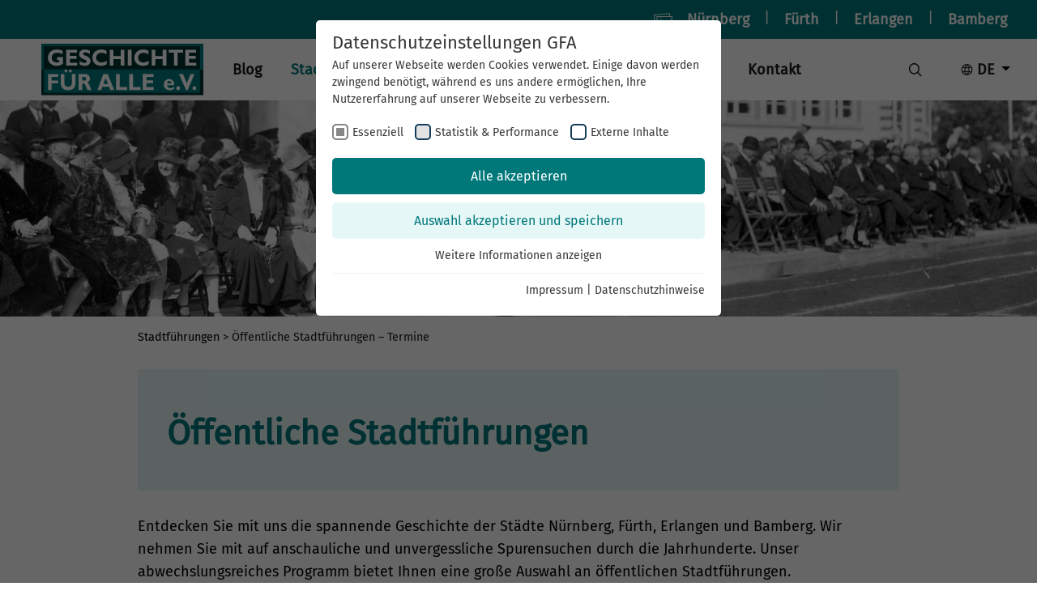

--- FILE ---
content_type: text/html; charset=utf-8
request_url: https://www.geschichte-fuer-alle.de/stadtrundgaenge/stadtfuehrungen
body_size: 10135
content:
<!DOCTYPE html>
<html dir="ltr" lang="de-DE">
<head>

<meta charset="utf-8">
<!-- 
	This website is powered by TYPO3 - inspiring people to share!
	TYPO3 is a free open source Content Management Framework initially created by Kasper Skaarhoj and licensed under GNU/GPL.
	TYPO3 is copyright 1998-2026 of Kasper Skaarhoj. Extensions are copyright of their respective owners.
	Information and contribution at https://typo3.org/
-->


<link rel="icon" href="/typo3conf/ext/kk_template/Resources/Public/Icons/favicon.ico" type="image/vnd.microsoft.icon">
<title>Stadtführungen Nürnberg: Geschichte Für Alle</title>
<meta http-equiv="x-ua-compatible" content="IE=edge" />
<meta name="generator" content="TYPO3 CMS" />
<meta name="description" content="Geschichte Für Alle e.V bietet Stadtführungen in Nürnberg, Fürth, Erlangen und Bamberg zu vielfältigen historischen Themen an." />
<meta name="viewport" content="width=device-width, initial-scale=1" />
<meta name="robots" content="index,follow" />
<meta name="keywords" content="Stadtführung Nürnberg, Stadtführungen Fürth, Stadtführungen Erlangen, Stadtführungen Bamberg, historischer Stadtrundgang, Stadtrundgänge, Geschichte Für Alle e.V., Geschichtsverein, Geschichtsinstitut, Stadtgeschichte, regionale Stadtgeschichte" />
<meta property="og:description" content="Geschichte Für Alle e.V bietet Stadtführungen in Nürnberg, Fürth, Erlangen und Bamberg zu vielfältigen historischen Themen an." />
<meta property="og:title" content="Stadtführungen" />
<meta property="og:image" content="https://www.geschichte-fuer-alle.de/fileadmin/_processed_/3/4/csm_rote_schuhe_02_cf88c44e24.jpg" />
<meta name="twitter:card" content="summary" />
<meta name="apple-mobile-web-app-capable" content="no" />
<meta name="google-site-verification" content="4IrmQMPLx6L8R5Zxa4ewWDT8R_CoEyTxo2susQgk4-Q" />

<link rel="stylesheet" href="/typo3temp/assets/compressed/merged-a2c027b312dd358f9bf0cd1c0553274b-080a0e88a1db7e531f8799bb3db91496.css?1758099981" media="all">
<link rel="stylesheet" href="/typo3temp/assets/compressed/merged-60009006859bac4369a934c5d1f8fc89-ddc370b7d8d12b59aacda97e4cfae96f.css?1752156110" media="all">






<link rel="preload" as="style" href="https://www.geschichte-fuer-alle.de/fileadmin/sg_cookie_optin/siteroot-1/cookieOptin.css?1752156178" media="all" crossorigin="anonymous">
<link rel="stylesheet" href="https://www.geschichte-fuer-alle.de/fileadmin/sg_cookie_optin/siteroot-1/cookieOptin.css?1752156178" media="all" crossorigin="anonymous">
<script id="cookieOptinData" type="application/json">{"cookieGroups":[{"groupName":"essential","label":"Essenziell","description":"Essenzielle Cookies werden f\u00fcr grundlegende Funktionen der Webseite ben\u00f6tigt. Dadurch ist gew\u00e4hrleistet, dass die Webseite einwandfrei funktioniert.","required":true,"cookieData":[{"Name":"cookie_optin","Provider":"TYPO3","Purpose":"Dieses Cookie wird verwendet, um Ihre Cookie-Einstellungen f\u00fcr diese Website zu speichern.","Lifetime":"1 Jahr","index":0,"crdate":1668423814,"tstamp":1752156177,"pseudo":false},{"Name":"fe_typo_user, TYPO","Provider":"TYPO3","Purpose":"Dieser Wert speichert Ihre Consent-Einstellungen. Unter anderem eine zuf\u00e4llig generierte ID, f\u00fcr die historische Speicherung Ihrer vorgenommen Einstellungen, falls der Webseiten-Betreiber dies eingestellt hat.","Lifetime":"1 Jahr","index":1,"crdate":1668423814,"tstamp":1752156177,"pseudo":false},{"Name":"BkOpSession, BkCheckoutSession","Provider":"BookingKit","Purpose":"Sorgt f\u00fcr die Funktionsf\u00e4higkeit Tickets \u00fcber die externe Einbindung von BookingKit in Verbindung mit Geschichte f\u00fcr Alle zu buchen.","Lifetime":"Dauer der Sitzung","index":2,"crdate":1739460621,"tstamp":1752156177,"pseudo":false}],"scriptData":[],"loadingHTML":"","loadingJavaScript":""},{"groupName":"statistics","label":"Statistik & Performance","description":"Diese Gruppe beinhaltet alle Skripte f\u00fcr analytisches Tracking und zugeh\u00f6rige Cookies. Es hilft uns, die Nutzererfahrung der Website zu verbessern.","googleService":1,"googleName":"analytics_storage","dependentGroups":"G-B9HS392CKS","dependentGroupTitles":"","required":false,"cookieData":[{"Name":"_ga","Provider":"Google Analytics","Purpose":"Das Cookie wird verwendet, um Besucher-, Sitzungs- und Kampagnendaten zu berechnen und die Nutzung der Website f\u00fcr den Analysebericht der Website zu verfolgen. Die Cookies speichern Informationen anonym und weisen eine zuf\u00e4llig generierte Nummer zu, um eindeutige Besucher zu identifizieren.","Lifetime":"2 Jahre","index":0,"crdate":1668423814,"tstamp":1752156177,"pseudo":false},{"Name":"_ga_d","Provider":"Google Analytics","Purpose":"Das Cookie wird verwendet, um Informationen dar\u00fcber zu speichern, wie Besucher eine Website nutzen, und hilft bei der Erstellung eines Analyseberichts \u00fcber den Zustand der Website. Die erhobenen Daten umfassen die Anzahl der Besucher, die Quelle, aus der sie stammen, und die Seiten in anonymisierter Form.","Lifetime":"24 Stunden","index":1,"crdate":1668423814,"tstamp":1752156177,"pseudo":false},{"Name":"_ga_m","Provider":"Google Analytics","Purpose":"Google verwendet dieses Cookie zur Unterscheidung der Nutzer.","Lifetime":"1 Minute","index":2,"crdate":1668423814,"tstamp":1752156177,"pseudo":false}],"scriptData":[{"title":"Google Analytics","script":"","html":"<!-- Google tag (gtag.js) -->\r\n<script async src=\"https:\/\/www.googletagmanager.com\/gtag\/js?id=G-B9HS392CKS\"><\/script>\r\n<script>\r\n  window.dataLayer = window.dataLayer || [];\r\n  function gtag(){dataLayer.push(arguments);}\r\n  gtag('js', new Date());\r\n\r\n  gtag('config', 'G-B9HS392CKS');\r\n<\/script>","index":0}],"loadingHTML":"<!-- Google tag (gtag.js) -->\r\n<script async src=\"https:\/\/www.googletagmanager.com\/gtag\/js?id=G-B9HS392CKS\"><\/script>\r\n<script>\r\n  window.dataLayer = window.dataLayer || [];\r\n  function gtag(){dataLayer.push(arguments);}\r\n  gtag('js', new Date());\r\n\r\n  gtag('config', 'G-B9HS392CKS');\r\n<\/script>\n\n","loadingJavaScript":"","crdate":1668423814,"tstamp":1752156177},{"groupName":"iframes","label":"Externe Inhalte","description":"Wir verwenden auf unserer Website externe Inhalte, um Ihnen zus\u00e4tzliche Informationen anzubieten.","required":false,"cookieData":[{"Name":"YouTube","Provider":"Youtube","Purpose":"Externe Inhalte - Zu vielen Themen bieten wir Ihnen auch multimediale Angebote wie Videos. Mit YouTube machen wir Ihnen diese direkt auf unserer Plattform nutzbar.","Lifetime":"Daten werden gel\u00f6scht, sobald sie f\u00fcr die Verarbeitungszwecke nicht mehr ben\u00f6tigt werden.","index":0,"crdate":1739460757,"tstamp":1752156177,"pseudo":false}]}],"cssData":{"color_box":"#FFFFFF","color_headline":"#373737","color_text":"#373737","color_confirmation_background":"#C9FFC9","color_confirmation_text":"#208a20","color_checkbox":"#143d59","color_checkbox_required":"#888888","color_button_all":"#00787a","color_button_all_hover":"#00787a","color_button_all_text":"#FFFFFF","color_button_specific":"#e6f7f7","color_button_specific_hover":"#d7d7d7","color_button_specific_text":"#ffffff","color_button_essential":"#e6f7f7","color_button_essential_hover":"#e6f7f7","color_button_essential_text":"#00787a","color_button_close":"#FFFFFF","color_button_close_hover":"#FFFFFF","color_button_close_text":"#373737","color_list":"#f3f3f3","color_list_text":"#373737","color_table":"#ffffff","color_Table_data_text":"#373737","color_table_header":"#f3f3f3","color_table_header_text":"#373737","color_full_box":"#143D59","color_full_headline":"#FFFFFF","color_full_text":"#FFFFFF","color_full_button_close":"#143D59","color_full_button_close_hover":"#143D59","color_full_button_close_text":"#FFFFFF","iframe_color_consent_box_background":"#D6D6D6","iframe_color_button_load_one":"#008f84","iframe_color_button_load_one_hover":"#d7d7d7","iframe_color_button_load_one_text":"#FFFFFF","iframe_color_open_settings":"#373737","banner_color_box":"#DDDDDD","banner_color_text":"#373737","banner_color_link_text":"#373737","banner_color_button_settings":"#888888","banner_color_button_settings_hover":"#D7D7D7","banner_color_button_settings_text":"#FFFFFF","banner_color_button_accept_essential":"#575757","banner_color_button_accept_essential_hover":"#929292","banner_color_button_accept_essential_text":"#FFFFFF","banner_color_button_accept":"#143D59","banner_color_button_accept_hover":"#2E6B96","banner_color_button_accept_text":"#FFFFFF","color_fingerprint_image":"#FFFFFF","color_fingerprint_background":"#00787a"},"footerLinks":[{"url":"\/service-kontakt\/impressum?disableOptIn=1&cHash=4eef59956f63074f996432f6d1f38671","name":"Impressum","uid":19,"index":0},{"url":"\/service-kontakt\/datenschutzhinweise?disableOptIn=1&cHash=4dc2b9dedc3b45b46039308c4a0b543e","name":"Datenschutzhinweise","uid":152,"index":1}],"iFrameGroup":{"groupName":"iframes","label":"Externe Inhalte","description":"Wir verwenden auf unserer Website externe Inhalte, um Ihnen zus\u00e4tzliche Informationen anzubieten.","required":false,"cookieData":[{"Name":"YouTube","Provider":"Youtube","Purpose":"Externe Inhalte - Zu vielen Themen bieten wir Ihnen auch multimediale Angebote wie Videos. Mit YouTube machen wir Ihnen diese direkt auf unserer Plattform nutzbar.","Lifetime":"Daten werden gel\u00f6scht, sobald sie f\u00fcr die Verarbeitungszwecke nicht mehr ben\u00f6tigt werden.","index":0,"crdate":1739460757,"tstamp":1752156177,"pseudo":false}]},"settings":{"banner_enable":false,"banner_force_min_width":0,"version":1,"banner_position":0,"banner_show_settings_button":true,"cookie_lifetime":365,"session_only_essential_cookies":false,"iframe_enabled":true,"minify_generated_data":true,"show_button_close":false,"activate_testing_mode":false,"disable_powered_by":false,"disable_for_this_language":false,"set_cookie_for_domain":"","save_history_webhook":"https:\/\/www.geschichte-fuer-alle.de\/?saveOptinHistory","cookiebanner_whitelist_regex":"","banner_show_again_interval":14,"identifier":1,"language":0,"render_assets_inline":false,"consider_do_not_track":false,"domains_to_delete_cookies_for":"","subdomain_support":false,"overwrite_baseurl":"","unified_cookie_name":true,"disable_usage_statistics":false,"fingerprint_position":1,"iframe_replacement_background_image":"","monochrome_enabled":false,"show_fingerprint":true,"disable_automatic_loading":false,"auto_action_for_bots":0},"textEntries":{"header":"Datenschutzeinstellungen GFA","description":"Auf unserer Webseite werden Cookies verwendet. Einige davon werden zwingend ben\u00f6tigt, w\u00e4hrend es uns andere erm\u00f6glichen, Ihre Nutzererfahrung auf unserer Webseite zu verbessern.","accept_all_text":"Alle akzeptieren","accept_specific_text":"Speichern & schlie\u00dfen","accept_essential_text":"Auswahl akzeptieren und speichern","extend_box_link_text":"Weitere Informationen anzeigen","extend_box_link_text_close":"Weitere Informationen verstecken","extend_table_link_text":"Cookie-Informationen anzeigen","extend_table_link_text_close":"Cookie-Informationen verstecken","cookie_name_text":"Name","cookie_provider_text":"Anbieter","cookie_purpose_text":"Zweck","cookie_lifetime_text":"Laufzeit","iframe_button_allow_all_text":"Alle externen Inhalte erlauben","iframe_button_allow_one_text":"Einmalig erlauben","iframe_button_reject_text":"Nicht erlauben","iframe_button_load_one_text":"Externen Inhalt laden","iframe_open_settings_text":"Einstellungen anzeigen","iframe_button_load_one_description":"","banner_button_accept_text":"Akzeptieren","banner_button_accept_essential_text":"Ablehnen","banner_button_settings_text":"Einstellungen","banner_description":"Auf unserer Webseite werden Cookies verwendet. Einige davon werden zwingend ben\u00f6tigt, w\u00e4hrend es uns andere erm\u00f6glichen, Ihre Nutzererfahrung auf unserer Webseite zu verbessern.","save_confirmation_text":"Cookie-Einstellungen erfolgreich gespeichert","user_hash_text":"User-Hash","dependent_groups_text":"Abh\u00e4ngig von:"},"placeholders":{"iframe_consent_description":"<p class=\"sg-cookie-optin-box-flash-message\"><\/p>"},"mustacheData":{"template":{"template_html":"<!--googleoff: index-->\r\n<div class=\"sg-cookie-optin-box\">\r\n\t{{#settings.show_button_close}}\r\n\t\t<span class=\"sg-cookie-optin-box-close-button\">\u2715<\/span>\r\n\t{{\/settings.show_button_close}}\r\n\r\n\t<strong class=\"sg-cookie-optin-box-header\">{{{textEntries.header}}}<\/strong>\r\n\t<p class=\"sg-cookie-optin-box-description\">{{{textEntries.description}}}<\/p>\r\n\r\n\t<ul class=\"sg-cookie-optin-box-cookie-list\">\r\n\t\t{{#cookieGroups}}\r\n\t\t\t<li class=\"sg-cookie-optin-box-cookie-list-item\">\r\n\t\t\t\t<label >\r\n\t\t\t\t\t<input tabindex=\"1\" class=\"sg-cookie-optin-checkbox\"\r\n\t\t\t\t\t   type=\"checkbox\"\r\n\t\t\t\t\t   name=\"cookies[]\"\r\n\t\t\t\t\t   value=\"{{groupName}}\"\r\n\t\t\t\t\t   {{#required}}checked=\"1\"{{\/required}}\r\n\t\t\t\t\t   {{#required}}disabled=\"1\"{{\/required}}>\r\n\t\t\t\t\t<span class=\"sg-cookie-optin-checkbox-label\">{{{label}}}<\/span>\r\n\t\t\t\t<\/label>\r\n\t\t\t<\/li>\r\n\t\t{{\/cookieGroups}}\r\n\t<\/ul>\r\n\r\n\t<div class=\"sg-cookie-optin-box-button\">\r\n\t\t<button tabindex=\"1\" class=\"sg-cookie-optin-box-button-accept-all\">{{{textEntries.accept_all_text}}}<\/button>\r\n\t\t<button tabindex=\"1\" class=\"sg-cookie-optin-box-button-accept-essential\">{{{textEntries.accept_essential_text}}}<\/button>\r\n\t<\/div>\r\n\r\n\t<ul class=\"sg-cookie-optin-box-cookie-detail-list\">\r\n\t\t{{#cookieGroups}}\r\n\t\t\t<li class=\"sg-cookie-optin-box-cookie-detail-list-item\">\r\n\t\t\t\t<strong class=\"sg-cookie-optin-box-cookie-detail-header\">{{{label}}}<\/strong>\r\n\t\t\t\t<p class=\"sg-cookie-optin-box-cookie-detail-description\">{{{description}}}<\/p>\r\n\r\n\t\t\t\t<div class=\"sg-cookie-optin-box-cookie-detail-sublist\">\r\n\t\t\t\t\t<table>\r\n\t\t\t\t\t\t<tbody>\r\n\t\t\t\t\t\t\t{{#cookieData}}\r\n\t\t\t\t\t\t\t\t{{^pseudo}}\r\n\t\t\t\t\t\t\t\t\t{{#index}}<tr class=\"divider\"><td colspan=\"2\">&nbsp;<\/td><\/tr>{{\/index}}\r\n\t\t\t\t\t\t\t\t\t<tr>\r\n\t\t\t\t\t\t\t\t\t\t<th>{{{textEntries.cookie_name_text}}}<\/th>\r\n\t\t\t\t\t\t\t\t\t\t<td>{{{Name}}}<\/td>\r\n\t\t\t\t\t\t\t\t\t<\/tr>\r\n\t\t\t\t\t\t\t\t\t<tr>\r\n\t\t\t\t\t\t\t\t\t\t<th>{{{textEntries.cookie_provider_text}}}<\/th>\r\n\t\t\t\t\t\t\t\t\t\t<td>{{{Provider}}}<\/td>\r\n\t\t\t\t\t\t\t\t\t<\/tr>\r\n\t\t\t\t\t\t\t\t\t<tr>\r\n\t\t\t\t\t\t\t\t\t\t<th>{{{textEntries.cookie_lifetime_text}}}<\/th>\r\n\t\t\t\t\t\t\t\t\t\t<td>{{{Lifetime}}}<\/td>\r\n\t\t\t\t\t\t\t\t\t<\/tr>\r\n\t\t\t\t\t\t\t\t\t<tr>\r\n\t\t\t\t\t\t\t\t\t\t<th>{{{textEntries.cookie_purpose_text}}}<\/th>\r\n\t\t\t\t\t\t\t\t\t\t<td class=\"sg-cookie-optin-box-table-reason\">{{{Purpose}}}<\/td>\r\n\t\t\t\t\t\t\t\t\t<\/tr>\r\n\t\t\t\t\t\t\t\t{{\/pseudo}}\r\n\t\t\t\t\t\t\t{{\/cookieData}}\r\n\t\t\t\t\t\t<\/tbody>\r\n\t\t\t\t\t<\/table>\r\n\t\t\t\t<\/div>\r\n\r\n\t\t\t\t{{#cookieData}}\r\n\t\t\t\t\t{{^index}}<a tabindex=\"1\" class=\"sg-cookie-optin-box-sublist-open-more-link\" href=\"#\">{{{textEntries.extend_table_link_text}}}<\/a>{{\/index}}\r\n\t\t\t\t{{\/cookieData}}\r\n\t\t\t<\/li>\r\n\t\t{{\/cookieGroups}}\r\n\t<\/ul>\r\n\r\n\t<div class=\"sg-cookie-optin-box-open-more\">\r\n\t\t<a class=\"sg-cookie-optin-box-open-more-link\" href=\"#\">{{{textEntries.extend_box_link_text}}}<\/a>\r\n\t<\/div>\r\n\r\n\t<div class=\"sg-cookie-optin-box-footer\">\r\n\t\t<div class=\"sg-cookie-optin-box-copyright\">\r\n\r\n\t\t<\/div>\r\n\r\n\t\t<div class=\"sg-cookie-optin-box-footer-links\">\r\n\t\t\t{{#footerLinks}}\r\n\t\t\t\t{{#index}}\r\n\t\t\t\t\t<span class=\"sg-cookie-optin-box-footer-divider\"> | <\/span>\r\n\t\t\t\t{{\/index}}\r\n\r\n\t\t\t\t<a tabindex=\"1\" class=\"sg-cookie-optin-box-footer-link\" href=\"{{url}}\" target=\"_blank\">{{{name}}}<\/a>\r\n\t\t\t{{\/footerLinks}}\r\n\t\t<\/div>\r\n\r\n\t<\/div>\r\n<\/div>\r\n<!--googleon: index-->\r\n","template_overwritten":1,"template_selection":0,"markup":"<!--googleoff: index-->\r\n<div class=\"sg-cookie-optin-box\">\r\n\r\n\t<strong class=\"sg-cookie-optin-box-header\">Datenschutzeinstellungen GFA<\/strong>\r\n\t<p class=\"sg-cookie-optin-box-description\">Auf unserer Webseite werden Cookies verwendet. Einige davon werden zwingend ben\u00f6tigt, w\u00e4hrend es uns andere erm\u00f6glichen, Ihre Nutzererfahrung auf unserer Webseite zu verbessern.<\/p>\r\n\r\n\t<ul class=\"sg-cookie-optin-box-cookie-list\">\r\n\t\t\t<li class=\"sg-cookie-optin-box-cookie-list-item\">\r\n\t\t\t\t<label >\r\n\t\t\t\t\t<input tabindex=\"1\" class=\"sg-cookie-optin-checkbox\"\r\n\t\t\t\t\t   type=\"checkbox\"\r\n\t\t\t\t\t   name=\"cookies[]\"\r\n\t\t\t\t\t   value=\"essential\"\r\n\t\t\t\t\t   checked=\"1\"\r\n\t\t\t\t\t   disabled=\"1\">\r\n\t\t\t\t\t<span class=\"sg-cookie-optin-checkbox-label\">Essenziell<\/span>\r\n\t\t\t\t<\/label>\r\n\t\t\t<\/li>\r\n\t\t\t<li class=\"sg-cookie-optin-box-cookie-list-item\">\r\n\t\t\t\t<label >\r\n\t\t\t\t\t<input tabindex=\"1\" class=\"sg-cookie-optin-checkbox\"\r\n\t\t\t\t\t   type=\"checkbox\"\r\n\t\t\t\t\t   name=\"cookies[]\"\r\n\t\t\t\t\t   value=\"statistics\"\r\n\t\t\t\t\t   \r\n\t\t\t\t\t   >\r\n\t\t\t\t\t<span class=\"sg-cookie-optin-checkbox-label\">Statistik & Performance<\/span>\r\n\t\t\t\t<\/label>\r\n\t\t\t<\/li>\r\n\t\t\t<li class=\"sg-cookie-optin-box-cookie-list-item\">\r\n\t\t\t\t<label >\r\n\t\t\t\t\t<input tabindex=\"1\" class=\"sg-cookie-optin-checkbox\"\r\n\t\t\t\t\t   type=\"checkbox\"\r\n\t\t\t\t\t   name=\"cookies[]\"\r\n\t\t\t\t\t   value=\"iframes\"\r\n\t\t\t\t\t   \r\n\t\t\t\t\t   >\r\n\t\t\t\t\t<span class=\"sg-cookie-optin-checkbox-label\">Externe Inhalte<\/span>\r\n\t\t\t\t<\/label>\r\n\t\t\t<\/li>\r\n\t<\/ul>\r\n\r\n\t<div class=\"sg-cookie-optin-box-button\">\r\n\t\t<button tabindex=\"1\" class=\"sg-cookie-optin-box-button-accept-all\">Alle akzeptieren<\/button>\r\n\t\t<button tabindex=\"1\" class=\"sg-cookie-optin-box-button-accept-essential\">Auswahl akzeptieren und speichern<\/button>\r\n\t<\/div>\r\n\r\n\t<ul class=\"sg-cookie-optin-box-cookie-detail-list\">\r\n\t\t\t<li class=\"sg-cookie-optin-box-cookie-detail-list-item\">\r\n\t\t\t\t<strong class=\"sg-cookie-optin-box-cookie-detail-header\">Essenziell<\/strong>\r\n\t\t\t\t<p class=\"sg-cookie-optin-box-cookie-detail-description\">Essenzielle Cookies werden f\u00fcr grundlegende Funktionen der Webseite ben\u00f6tigt. Dadurch ist gew\u00e4hrleistet, dass die Webseite einwandfrei funktioniert.<\/p>\r\n\r\n\t\t\t\t<div class=\"sg-cookie-optin-box-cookie-detail-sublist\">\r\n\t\t\t\t\t<table>\r\n\t\t\t\t\t\t<tbody>\r\n\t\t\t\t\t\t\t\t\t\r\n\t\t\t\t\t\t\t\t\t<tr>\r\n\t\t\t\t\t\t\t\t\t\t<th>Name<\/th>\r\n\t\t\t\t\t\t\t\t\t\t<td>cookie_optin<\/td>\r\n\t\t\t\t\t\t\t\t\t<\/tr>\r\n\t\t\t\t\t\t\t\t\t<tr>\r\n\t\t\t\t\t\t\t\t\t\t<th>Anbieter<\/th>\r\n\t\t\t\t\t\t\t\t\t\t<td>TYPO3<\/td>\r\n\t\t\t\t\t\t\t\t\t<\/tr>\r\n\t\t\t\t\t\t\t\t\t<tr>\r\n\t\t\t\t\t\t\t\t\t\t<th>Laufzeit<\/th>\r\n\t\t\t\t\t\t\t\t\t\t<td>1 Jahr<\/td>\r\n\t\t\t\t\t\t\t\t\t<\/tr>\r\n\t\t\t\t\t\t\t\t\t<tr>\r\n\t\t\t\t\t\t\t\t\t\t<th>Zweck<\/th>\r\n\t\t\t\t\t\t\t\t\t\t<td class=\"sg-cookie-optin-box-table-reason\">Dieses Cookie wird verwendet, um Ihre Cookie-Einstellungen f\u00fcr diese Website zu speichern.<\/td>\r\n\t\t\t\t\t\t\t\t\t<\/tr>\r\n\t\t\t\t\t\t\t\t\t<tr class=\"divider\"><td colspan=\"2\">&nbsp;<\/td><\/tr>\r\n\t\t\t\t\t\t\t\t\t<tr>\r\n\t\t\t\t\t\t\t\t\t\t<th>Name<\/th>\r\n\t\t\t\t\t\t\t\t\t\t<td>fe_typo_user, TYPO<\/td>\r\n\t\t\t\t\t\t\t\t\t<\/tr>\r\n\t\t\t\t\t\t\t\t\t<tr>\r\n\t\t\t\t\t\t\t\t\t\t<th>Anbieter<\/th>\r\n\t\t\t\t\t\t\t\t\t\t<td>TYPO3<\/td>\r\n\t\t\t\t\t\t\t\t\t<\/tr>\r\n\t\t\t\t\t\t\t\t\t<tr>\r\n\t\t\t\t\t\t\t\t\t\t<th>Laufzeit<\/th>\r\n\t\t\t\t\t\t\t\t\t\t<td>1 Jahr<\/td>\r\n\t\t\t\t\t\t\t\t\t<\/tr>\r\n\t\t\t\t\t\t\t\t\t<tr>\r\n\t\t\t\t\t\t\t\t\t\t<th>Zweck<\/th>\r\n\t\t\t\t\t\t\t\t\t\t<td class=\"sg-cookie-optin-box-table-reason\">Dieser Wert speichert Ihre Consent-Einstellungen. Unter anderem eine zuf\u00e4llig generierte ID, f\u00fcr die historische Speicherung Ihrer vorgenommen Einstellungen, falls der Webseiten-Betreiber dies eingestellt hat.<\/td>\r\n\t\t\t\t\t\t\t\t\t<\/tr>\r\n\t\t\t\t\t\t\t\t\t<tr class=\"divider\"><td colspan=\"2\">&nbsp;<\/td><\/tr>\r\n\t\t\t\t\t\t\t\t\t<tr>\r\n\t\t\t\t\t\t\t\t\t\t<th>Name<\/th>\r\n\t\t\t\t\t\t\t\t\t\t<td>BkOpSession, BkCheckoutSession<\/td>\r\n\t\t\t\t\t\t\t\t\t<\/tr>\r\n\t\t\t\t\t\t\t\t\t<tr>\r\n\t\t\t\t\t\t\t\t\t\t<th>Anbieter<\/th>\r\n\t\t\t\t\t\t\t\t\t\t<td>BookingKit<\/td>\r\n\t\t\t\t\t\t\t\t\t<\/tr>\r\n\t\t\t\t\t\t\t\t\t<tr>\r\n\t\t\t\t\t\t\t\t\t\t<th>Laufzeit<\/th>\r\n\t\t\t\t\t\t\t\t\t\t<td>Dauer der Sitzung<\/td>\r\n\t\t\t\t\t\t\t\t\t<\/tr>\r\n\t\t\t\t\t\t\t\t\t<tr>\r\n\t\t\t\t\t\t\t\t\t\t<th>Zweck<\/th>\r\n\t\t\t\t\t\t\t\t\t\t<td class=\"sg-cookie-optin-box-table-reason\">Sorgt f\u00fcr die Funktionsf\u00e4higkeit Tickets \u00fcber die externe Einbindung von BookingKit in Verbindung mit Geschichte f\u00fcr Alle zu buchen.<\/td>\r\n\t\t\t\t\t\t\t\t\t<\/tr>\r\n\t\t\t\t\t\t<\/tbody>\r\n\t\t\t\t\t<\/table>\r\n\t\t\t\t<\/div>\r\n\r\n\t\t\t\t\t<a tabindex=\"1\" class=\"sg-cookie-optin-box-sublist-open-more-link\" href=\"#\">Cookie-Informationen anzeigen<\/a>\r\n\t\t\t\t\t\r\n\t\t\t\t\t\r\n\t\t\t<\/li>\r\n\t\t\t<li class=\"sg-cookie-optin-box-cookie-detail-list-item\">\r\n\t\t\t\t<strong class=\"sg-cookie-optin-box-cookie-detail-header\">Statistik & Performance<\/strong>\r\n\t\t\t\t<p class=\"sg-cookie-optin-box-cookie-detail-description\">Diese Gruppe beinhaltet alle Skripte f\u00fcr analytisches Tracking und zugeh\u00f6rige Cookies. Es hilft uns, die Nutzererfahrung der Website zu verbessern.<\/p>\r\n\r\n\t\t\t\t<div class=\"sg-cookie-optin-box-cookie-detail-sublist\">\r\n\t\t\t\t\t<table>\r\n\t\t\t\t\t\t<tbody>\r\n\t\t\t\t\t\t\t\t\t\r\n\t\t\t\t\t\t\t\t\t<tr>\r\n\t\t\t\t\t\t\t\t\t\t<th>Name<\/th>\r\n\t\t\t\t\t\t\t\t\t\t<td>_ga<\/td>\r\n\t\t\t\t\t\t\t\t\t<\/tr>\r\n\t\t\t\t\t\t\t\t\t<tr>\r\n\t\t\t\t\t\t\t\t\t\t<th>Anbieter<\/th>\r\n\t\t\t\t\t\t\t\t\t\t<td>Google Analytics<\/td>\r\n\t\t\t\t\t\t\t\t\t<\/tr>\r\n\t\t\t\t\t\t\t\t\t<tr>\r\n\t\t\t\t\t\t\t\t\t\t<th>Laufzeit<\/th>\r\n\t\t\t\t\t\t\t\t\t\t<td>2 Jahre<\/td>\r\n\t\t\t\t\t\t\t\t\t<\/tr>\r\n\t\t\t\t\t\t\t\t\t<tr>\r\n\t\t\t\t\t\t\t\t\t\t<th>Zweck<\/th>\r\n\t\t\t\t\t\t\t\t\t\t<td class=\"sg-cookie-optin-box-table-reason\">Das Cookie wird verwendet, um Besucher-, Sitzungs- und Kampagnendaten zu berechnen und die Nutzung der Website f\u00fcr den Analysebericht der Website zu verfolgen. Die Cookies speichern Informationen anonym und weisen eine zuf\u00e4llig generierte Nummer zu, um eindeutige Besucher zu identifizieren.<\/td>\r\n\t\t\t\t\t\t\t\t\t<\/tr>\r\n\t\t\t\t\t\t\t\t\t<tr class=\"divider\"><td colspan=\"2\">&nbsp;<\/td><\/tr>\r\n\t\t\t\t\t\t\t\t\t<tr>\r\n\t\t\t\t\t\t\t\t\t\t<th>Name<\/th>\r\n\t\t\t\t\t\t\t\t\t\t<td>_ga_d<\/td>\r\n\t\t\t\t\t\t\t\t\t<\/tr>\r\n\t\t\t\t\t\t\t\t\t<tr>\r\n\t\t\t\t\t\t\t\t\t\t<th>Anbieter<\/th>\r\n\t\t\t\t\t\t\t\t\t\t<td>Google Analytics<\/td>\r\n\t\t\t\t\t\t\t\t\t<\/tr>\r\n\t\t\t\t\t\t\t\t\t<tr>\r\n\t\t\t\t\t\t\t\t\t\t<th>Laufzeit<\/th>\r\n\t\t\t\t\t\t\t\t\t\t<td>24 Stunden<\/td>\r\n\t\t\t\t\t\t\t\t\t<\/tr>\r\n\t\t\t\t\t\t\t\t\t<tr>\r\n\t\t\t\t\t\t\t\t\t\t<th>Zweck<\/th>\r\n\t\t\t\t\t\t\t\t\t\t<td class=\"sg-cookie-optin-box-table-reason\">Das Cookie wird verwendet, um Informationen dar\u00fcber zu speichern, wie Besucher eine Website nutzen, und hilft bei der Erstellung eines Analyseberichts \u00fcber den Zustand der Website. Die erhobenen Daten umfassen die Anzahl der Besucher, die Quelle, aus der sie stammen, und die Seiten in anonymisierter Form.<\/td>\r\n\t\t\t\t\t\t\t\t\t<\/tr>\r\n\t\t\t\t\t\t\t\t\t<tr class=\"divider\"><td colspan=\"2\">&nbsp;<\/td><\/tr>\r\n\t\t\t\t\t\t\t\t\t<tr>\r\n\t\t\t\t\t\t\t\t\t\t<th>Name<\/th>\r\n\t\t\t\t\t\t\t\t\t\t<td>_ga_m<\/td>\r\n\t\t\t\t\t\t\t\t\t<\/tr>\r\n\t\t\t\t\t\t\t\t\t<tr>\r\n\t\t\t\t\t\t\t\t\t\t<th>Anbieter<\/th>\r\n\t\t\t\t\t\t\t\t\t\t<td>Google Analytics<\/td>\r\n\t\t\t\t\t\t\t\t\t<\/tr>\r\n\t\t\t\t\t\t\t\t\t<tr>\r\n\t\t\t\t\t\t\t\t\t\t<th>Laufzeit<\/th>\r\n\t\t\t\t\t\t\t\t\t\t<td>1 Minute<\/td>\r\n\t\t\t\t\t\t\t\t\t<\/tr>\r\n\t\t\t\t\t\t\t\t\t<tr>\r\n\t\t\t\t\t\t\t\t\t\t<th>Zweck<\/th>\r\n\t\t\t\t\t\t\t\t\t\t<td class=\"sg-cookie-optin-box-table-reason\">Google verwendet dieses Cookie zur Unterscheidung der Nutzer.<\/td>\r\n\t\t\t\t\t\t\t\t\t<\/tr>\r\n\t\t\t\t\t\t<\/tbody>\r\n\t\t\t\t\t<\/table>\r\n\t\t\t\t<\/div>\r\n\r\n\t\t\t\t\t<a tabindex=\"1\" class=\"sg-cookie-optin-box-sublist-open-more-link\" href=\"#\">Cookie-Informationen anzeigen<\/a>\r\n\t\t\t\t\t\r\n\t\t\t\t\t\r\n\t\t\t<\/li>\r\n\t\t\t<li class=\"sg-cookie-optin-box-cookie-detail-list-item\">\r\n\t\t\t\t<strong class=\"sg-cookie-optin-box-cookie-detail-header\">Externe Inhalte<\/strong>\r\n\t\t\t\t<p class=\"sg-cookie-optin-box-cookie-detail-description\">Wir verwenden auf unserer Website externe Inhalte, um Ihnen zus\u00e4tzliche Informationen anzubieten.<\/p>\r\n\r\n\t\t\t\t<div class=\"sg-cookie-optin-box-cookie-detail-sublist\">\r\n\t\t\t\t\t<table>\r\n\t\t\t\t\t\t<tbody>\r\n\t\t\t\t\t\t\t\t\t\r\n\t\t\t\t\t\t\t\t\t<tr>\r\n\t\t\t\t\t\t\t\t\t\t<th>Name<\/th>\r\n\t\t\t\t\t\t\t\t\t\t<td>YouTube<\/td>\r\n\t\t\t\t\t\t\t\t\t<\/tr>\r\n\t\t\t\t\t\t\t\t\t<tr>\r\n\t\t\t\t\t\t\t\t\t\t<th>Anbieter<\/th>\r\n\t\t\t\t\t\t\t\t\t\t<td>Youtube<\/td>\r\n\t\t\t\t\t\t\t\t\t<\/tr>\r\n\t\t\t\t\t\t\t\t\t<tr>\r\n\t\t\t\t\t\t\t\t\t\t<th>Laufzeit<\/th>\r\n\t\t\t\t\t\t\t\t\t\t<td>Daten werden gel\u00f6scht, sobald sie f\u00fcr die Verarbeitungszwecke nicht mehr ben\u00f6tigt werden.<\/td>\r\n\t\t\t\t\t\t\t\t\t<\/tr>\r\n\t\t\t\t\t\t\t\t\t<tr>\r\n\t\t\t\t\t\t\t\t\t\t<th>Zweck<\/th>\r\n\t\t\t\t\t\t\t\t\t\t<td class=\"sg-cookie-optin-box-table-reason\">Externe Inhalte - Zu vielen Themen bieten wir Ihnen auch multimediale Angebote wie Videos. Mit YouTube machen wir Ihnen diese direkt auf unserer Plattform nutzbar.<\/td>\r\n\t\t\t\t\t\t\t\t\t<\/tr>\r\n\t\t\t\t\t\t<\/tbody>\r\n\t\t\t\t\t<\/table>\r\n\t\t\t\t<\/div>\r\n\r\n\t\t\t\t\t<a tabindex=\"1\" class=\"sg-cookie-optin-box-sublist-open-more-link\" href=\"#\">Cookie-Informationen anzeigen<\/a>\r\n\t\t\t<\/li>\r\n\t<\/ul>\r\n\r\n\t<div class=\"sg-cookie-optin-box-open-more\">\r\n\t\t<a class=\"sg-cookie-optin-box-open-more-link\" href=\"#\">Weitere Informationen anzeigen<\/a>\r\n\t<\/div>\r\n\r\n\t<div class=\"sg-cookie-optin-box-footer\">\r\n\t\t<div class=\"sg-cookie-optin-box-copyright\">\r\n\r\n\t\t<\/div>\r\n\r\n\t\t<div class=\"sg-cookie-optin-box-footer-links\">\r\n\r\n\t\t\t\t<a tabindex=\"1\" class=\"sg-cookie-optin-box-footer-link\" href=\"\/service-kontakt\/impressum?disableOptIn=1&amp;cHash=4eef59956f63074f996432f6d1f38671\" target=\"_blank\">Impressum<\/a>\r\n\t\t\t\t\t<span class=\"sg-cookie-optin-box-footer-divider\"> | <\/span>\r\n\r\n\t\t\t\t<a tabindex=\"1\" class=\"sg-cookie-optin-box-footer-link\" href=\"\/service-kontakt\/datenschutzhinweise?disableOptIn=1&amp;cHash=4dc2b9dedc3b45b46039308c4a0b543e\" target=\"_blank\">Datenschutzhinweise<\/a>\r\n\t\t<\/div>\r\n\r\n\t<\/div>\r\n<\/div>\r\n<!--googleon: index-->\r\n"},"banner":{"banner_html":"<div class=\"sg-cookie-optin-banner {{^settings.banner_position}}sg-cookie-optin-banner-bottom{{\/settings.banner_position}}\">\n\t<div class=\"sg-cookie-optin-box\">\n\t\t<div class=\"sg-cookie-optin-banner-content\">\n\t\t\t<p class=\"sg-cookie-optin-banner-description\">\n\t\t\t\t{{{textEntries.banner_description}}}\n\n\t\t\t\t{{#footerLinks}}\n\t\t\t\t\t{{#index}}\n\t\t\t\t\t\t(\n\t\t\t\t\t{{\/index}}\n\t\t\t\t{{\/footerLinks}}\n\n\t\t\t\t{{#footerLinks}}\n\t\t\t\t\t{{#index}}\n\t\t\t\t\t\t<span class=\"sg-cookie-optin-box-footer-divider\"> | <\/span>\n\t\t\t\t\t{{\/index}}\n\n\t\t\t\t\t<a class=\"sg-cookie-optin-box-footer-link\" href=\"{{url}}\" target=\"_blank\">{{{name}}}<\/a>\n\t\t\t\t{{\/footerLinks}}\n\n\t\t\t\t{{#footerLinks}}\n\t\t\t\t\t{{#index}}\n\t\t\t\t\t\t)\n\t\t\t\t\t{{\/index}}\n\t\t\t\t{{\/footerLinks}}\n\t\t\t<\/p>\n\n\t\t\t<div class=\"sg-cookie-optin-banner-button\">\n\t\t\t\t{{#settings.banner_show_settings_button}}\n\t\t\t\t\t<button class=\"sg-cookie-optin-banner-button-settings\">{{{textEntries.banner_button_settings_text}}}<\/button>\n\t\t\t\t{{\/settings.banner_show_settings_button}}\n\n\t\t\t\t<button class=\"sg-cookie-optin-banner-button-accept-essential\">{{{textEntries.banner_button_accept_essential_text}}}<\/button>\n\t\t\t\t<button class=\"sg-cookie-optin-banner-button-accept\">{{{textEntries.banner_button_accept_text}}}<\/button>\n\t\t\t<\/div>\n\t\t<\/div>\n\t<\/div>\n<\/div>\n","banner_overwritten":0,"markup":"<div class=\"sg-cookie-optin-banner sg-cookie-optin-banner-bottom\">\n\t<div class=\"sg-cookie-optin-box\">\n\t\t<div class=\"sg-cookie-optin-banner-content\">\n\t\t\t<p class=\"sg-cookie-optin-banner-description\">\n\t\t\t\tAuf unserer Webseite werden Cookies verwendet. Einige davon werden zwingend ben\u00f6tigt, w\u00e4hrend es uns andere erm\u00f6glichen, Ihre Nutzererfahrung auf unserer Webseite zu verbessern.\n\n\t\t\t\t\t\t(\n\n\n\t\t\t\t\t<a class=\"sg-cookie-optin-box-footer-link\" href=\"\/service-kontakt\/impressum?disableOptIn=1&amp;cHash=4eef59956f63074f996432f6d1f38671\" target=\"_blank\">Impressum<\/a>\n\t\t\t\t\t\t<span class=\"sg-cookie-optin-box-footer-divider\"> | <\/span>\n\n\t\t\t\t\t<a class=\"sg-cookie-optin-box-footer-link\" href=\"\/service-kontakt\/datenschutzhinweise?disableOptIn=1&amp;cHash=4dc2b9dedc3b45b46039308c4a0b543e\" target=\"_blank\">Datenschutzhinweise<\/a>\n\n\t\t\t\t\t\t)\n\t\t\t<\/p>\n\n\t\t\t<div class=\"sg-cookie-optin-banner-button\">\n\t\t\t\t\t<button class=\"sg-cookie-optin-banner-button-settings\">Einstellungen<\/button>\n\n\t\t\t\t<button class=\"sg-cookie-optin-banner-button-accept-essential\">Ablehnen<\/button>\n\t\t\t\t<button class=\"sg-cookie-optin-banner-button-accept\">Akzeptieren<\/button>\n\t\t\t<\/div>\n\t\t<\/div>\n\t<\/div>\n<\/div>\n"},"iframe":{"iframe_html":"<div class=\"sg-cookie-optin-box\">\r\n\t{{#settings.show_button_close}}\r\n\t\t<span class=\"sg-cookie-optin-box-close-button\">\u2715<\/span>\r\n\t{{\/settings.show_button_close}}\r\n\r\n\t<strong class=\"sg-cookie-optin-box-header\">{{{iFrameGroup.label}}}<\/strong>\r\n\t<p class=\"sg-cookie-optin-box-description\">{{{iFrameGroup.description}}}<\/p>\r\n\r\n\t<div class=\"sg-cookie-optin-box-button\">\r\n\t\t<button tabindex=\"1\" class=\"sg-cookie-optin-box-button-accept-all\">{{{textEntries.iframe_button_allow_all_text}}}<\/button>\r\n\t\t<button tabindex=\"1\" class=\"sg-cookie-optin-box-button-accept-specific\">{{{textEntries.iframe_button_allow_one_text}}}<\/button>\r\n\t\t<button tabindex=\"1\" class=\"sg-cookie-optin-box-button-iframe-reject\">{{{textEntries.iframe_button_reject_text}}}<\/button>\r\n\t<\/div>\r\n\r\n\t{{{placeholders.iframe_consent_description}}}\r\n\r\n\t<div class=\"sg-cookie-optin-box-footer\">\r\n\t\t<div class=\"sg-cookie-optin-box-copyright\">\r\n\t\t\t<a tabindex=\"1\" class=\"sg-cookie-optin-box-copyright-link{{#settings.disable_powered_by}} sg-cookie-optin-box-copyright-link-hidden{{\/settings.disable_powered_by}}\"\r\n\t\t\t   href=\"https:\/\/www.sgalinski.de\/typo3-produkte-webentwicklung\/sgalinski-cookie-optin\/\"\r\n\t\t\t   rel=\"noopener\"\r\n\t\t\t   target=\"_blank\">\r\n\t\t\t\tPowered by<br>sgalinski Cookie Opt In\r\n\t\t\t<\/a>\r\n\t\t<\/div>\r\n\r\n\t\t<div class=\"sg-cookie-optin-box-footer-links\">\r\n\t\t\t{{#footerLinks}}\r\n\t\t\t{{#index}}\r\n\t\t\t<span class=\"sg-cookie-optin-box-footer-divider\"> | <\/span>\r\n\t\t\t{{\/index}}\r\n\t\t\t<a tabindex=\"1\" class=\"sg-cookie-optin-box-footer-link\" href=\"{{url}}\" target=\"_blank\">{{{name}}}<\/a>\r\n\t\t\t{{\/footerLinks}}\r\n\t\t<\/div>\r\n\t<\/div>\r\n<\/div>\r\n","iframe_overwritten":1,"markup":"<div class=\"sg-cookie-optin-box\">\r\n\r\n\t<strong class=\"sg-cookie-optin-box-header\">Externe Inhalte<\/strong>\r\n\t<p class=\"sg-cookie-optin-box-description\">Wir verwenden auf unserer Website externe Inhalte, um Ihnen zus\u00e4tzliche Informationen anzubieten.<\/p>\r\n\r\n\t<div class=\"sg-cookie-optin-box-button\">\r\n\t\t<button tabindex=\"1\" class=\"sg-cookie-optin-box-button-accept-all\">Alle externen Inhalte erlauben<\/button>\r\n\t\t<button tabindex=\"1\" class=\"sg-cookie-optin-box-button-accept-specific\">Einmalig erlauben<\/button>\r\n\t\t<button tabindex=\"1\" class=\"sg-cookie-optin-box-button-iframe-reject\">Nicht erlauben<\/button>\r\n\t<\/div>\r\n\r\n\t<p class=\"sg-cookie-optin-box-flash-message\"><\/p>\r\n\r\n\t<div class=\"sg-cookie-optin-box-footer\">\r\n\t\t<div class=\"sg-cookie-optin-box-copyright\">\r\n\t\t\t<a tabindex=\"1\" class=\"sg-cookie-optin-box-copyright-link\"\r\n\t\t\t   href=\"https:\/\/www.sgalinski.de\/typo3-produkte-webentwicklung\/sgalinski-cookie-optin\/\"\r\n\t\t\t   rel=\"noopener\"\r\n\t\t\t   target=\"_blank\">\r\n\t\t\t\tPowered by<br>sgalinski Cookie Opt In\r\n\t\t\t<\/a>\r\n\t\t<\/div>\r\n\r\n\t\t<div class=\"sg-cookie-optin-box-footer-links\">\r\n\t\t\t<a tabindex=\"1\" class=\"sg-cookie-optin-box-footer-link\" href=\"\/service-kontakt\/impressum?disableOptIn=1&amp;cHash=4eef59956f63074f996432f6d1f38671\" target=\"_blank\">Impressum<\/a>\r\n\t\t\t<span class=\"sg-cookie-optin-box-footer-divider\"> | <\/span>\r\n\t\t\t<a tabindex=\"1\" class=\"sg-cookie-optin-box-footer-link\" href=\"\/service-kontakt\/datenschutzhinweise?disableOptIn=1&amp;cHash=4dc2b9dedc3b45b46039308c4a0b543e\" target=\"_blank\">Datenschutzhinweise<\/a>\r\n\t\t<\/div>\r\n\t<\/div>\r\n<\/div>\r\n"},"iframeReplacement":{"iframe_replacement_html":"<button class=\"sg-cookie-optin-iframe-consent-accept\">{{{textEntries.iframe_button_load_one_text}}}<\/button>\r\n{{{placeholders.iframe_consent_description}}}\r\n<a class=\"sg-cookie-optin-iframe-consent-link\">{{{textEntries.iframe_open_settings_text}}}<\/a>\r\n","iframe_replacement_overwritten":1,"markup":"<button class=\"sg-cookie-optin-iframe-consent-accept\">Externen Inhalt laden<\/button>\r\n<p class=\"sg-cookie-optin-box-flash-message\"><\/p>\r\n<a class=\"sg-cookie-optin-iframe-consent-link\">Einstellungen anzeigen<\/a>\r\n"},"iframeWhitelist":{"iframe_whitelist_regex":"^https:\\\/\\\/www\\.google\\.com\\\/recaptcha\\\/","markup":"^https:\\\/\\\/www\\.google\\.com\\\/recaptcha\\\/"},"services":[]}}</script>
<link rel="preload" as="script" href="https://www.geschichte-fuer-alle.de/fileadmin/sg_cookie_optin/siteroot-1/cookieOptin.js?1752156178" data-ignore="1" crossorigin="anonymous">
					<script src="https://www.geschichte-fuer-alle.de/fileadmin/sg_cookie_optin/siteroot-1/cookieOptin.js?1752156178" data-ignore="1" crossorigin="anonymous"></script>
<link rel="canonical" href="https://www.geschichte-fuer-alle.de/stadtrundgaenge/stadtfuehrungen?termin=2017-3&amp;cHash=bd6ea3826a16f7b9816fbe5a061adc70"/>

<script type="application/ld+json" id="ext-schema-jsonld">{"@context":"https://schema.org/","@type":"WebPage"}</script>
<!-- This site is optimized with the Yoast SEO for TYPO3 plugin - https://yoast.com/typo3-extensions-seo/ -->
<script type="application/ld+json">[{"@context":"https:\/\/www.schema.org","@type":"BreadcrumbList","itemListElement":[{"@type":"ListItem","position":1,"item":{"@id":"https:\/\/www.geschichte-fuer-alle.de\/","name":"Geschichte f\u00fcr Alle"}},{"@type":"ListItem","position":2,"item":{"@id":"https:\/\/www.geschichte-fuer-alle.de\/stadtrundgaenge","name":"Stadtf\u00fchrungen"}},{"@type":"ListItem","position":3,"item":{"@id":"https:\/\/www.geschichte-fuer-alle.de\/stadtrundgaenge\/stadtfuehrungen","name":"\u00d6ffentliche Stadtf\u00fchrungen \u2013 Termine"}}]}]</script>
</head>
<body>




<div id="top"></div>
<div id="isMobile" class="d-block d-md-none"></div>

<header class="header">
    

<div class="container-fluid top-menu-desktop">
    <div class="container-fluid">
        <div class="row pe-4">
            <div class="col-12 p-2">
                <div class="d-flex justify-content-end">
                    <img class="img-fluid" alt="tickets" src="/typo3conf/ext/kk_template/Resources/Public/Icons/tickets.svg" width="23" height="15" />
                    <a href="/stadtrundgaenge/stadtfuehrungen-nuernberg-termine-und-online-tickets"> Nürnberg</a>
                    <span class="pipe"></span>
                    <a href="/stadtrundgaenge/stadtfuehrungen-fuerth-termine-und-online-tickets"> Fürth</a>
                    <span class="pipe"></span>
                    <a href="/stadtrundgaenge/stadtfuehrungen-erlangen-termine-und-online-tickets"> Erlangen</a>
                    <span class="pipe"></span>
                    <a href="/stadtrundgaenge/termine-und-online-tickets"> Bamberg</a>
                </div>
            </div>
        </div>
    </div>

</div>
<!--Mobile-->

<div class="container-fluid top-menu-mobile">
    <div class="container-fluid">
        <div class="row">
            <div class="col-12 p-2">
                <div class="d-flex justify-content-center">
                    <img class="img-fluid" alt="tickets" src="/typo3conf/ext/kk_template/Resources/Public/Icons/tickets.svg" width="23" height="15" />
                    <a href="/stadtrundgaenge/stadtfuehrungen"> Jetzt Tickets buchen</a>
                </div>
            </div>
        </div>
    </div>
</div>

<nav class="navbar navbar-expand-lg navbar-light position-relative ps-0 pe-0 p-lg-3 gfa-nav">
    <div class="container">
        <a class="navbar-brand" href="/">
            <img class="gfa-logo" alt="logo" src="/typo3conf/ext/kk_template/Resources/Public/Images/GFA_Logo.svg" width="200" height="81" />
        </a>
        <button class="navbar-toggler collapsed" type="button" data-bs-toggle="collapse" data-bs-target="#main_nav"  aria-expanded="false" aria-label="Toggle navigation">
            <span class="navbar-toggler-icon"></span>
        </button>
            <div class="collapse navbar-collapse" id="main_nav">
                <div class="d-block d-lg-none">
                    <div class="d-flex align-items-center menu-language mt-2">
                        <a href="/service-kontakt/suche">
                            <img class="img-fluid" alt="logo" src="/typo3conf/ext/kk_template/Resources/Public/Icons/icon-search-30.svg" width="30" height="30" />
                        </a>
                        
                                <a class="nav-link d-flex" href="/service-kontakt/tours-of-nuremberg-in-english">
                                    <img alt="Sprache" src="/typo3conf/ext/kk_template/Resources/Public/Icons/language.svg" width="20" height="20" />
                                    <span class="ps-1">DE</span>
                                </a>
                            
                    </div>
                </div>
                
                
                    
                        <ul class="navbar-nav w-100">
                        
                            <li class="nav-item no-dropdown px-2">
                                <a class="nav-link" href="/blog" >
                                    Blog
                                </a>
                                
                            </li>
                        
                            <li class="nav-item active dropdown px-2">
                                <a class="nav-link active" href="/stadtrundgaenge/stadtfuehrungen" >
                                    Stadtführungen
                                </a>
                                
                                    <span class="nav-link dropdown-toggle" href="#" id="5" role="button" data-bs-toggle="dropdown" aria-expanded="false">
                                    </span>
                                    
                    
                        <ul class="submenu dropdown-menu" aria-labelledby="5">
                        
                            <li class="nav-item active no-dropdown px-2">
                                <a class="nav-link active" href="/stadtrundgaenge/stadtfuehrungen" >
                                    Öffentliche Stadtführungen – Termine
                                </a>
                                
                            </li>
                        
                            <li class="nav-item no-dropdown px-2">
                                <a class="nav-link" href="/stadtrundgaenge/oeffentliche-stadtfuehrungen-themen" >
                                    Öffentliche Stadtführungen – Themen
                                </a>
                                
                            </li>
                        
                            <li class="nav-item no-dropdown px-2">
                                <a class="nav-link" href="/stadtrundgaenge/gruppenfuehrungen-in-nuernberg-fuerth-erlangen-und-bamberg" >
                                    Gruppenführungen
                                </a>
                                
                            </li>
                        
                            <li class="nav-item no-dropdown px-2">
                                <a class="nav-link" href="/stadtrundgaenge/kostenlose-stadtrundgaenge" >
                                    Kostenlose Stadtrundgänge
                                </a>
                                
                            </li>
                        
                            <li class="nav-item dropdown px-2">
                                <a class="nav-link" href="/stadtrundgaenge/partnerfuehrungen/uebersicht" >
                                    Partnerführungen
                                </a>
                                
                                    <span class="nav-link dropdown-toggle" href="#" id="118" role="button" data-bs-toggle="dropdown" aria-expanded="false">
                                    </span>
                                    
                    
                        <ul class="submenu dropdown-menu" aria-labelledby="118">
                        
                            <li class="nav-item no-dropdown px-2">
                                <a class="nav-link" href="/stadtrundgaenge/partnerfuehrungen/uebersicht" >
                                    Übersicht
                                </a>
                                
                            </li>
                        
                            <li class="nav-item no-dropdown px-2">
                                <a class="nav-link" href="/service-kontakt/kontakt" >
                                    Kontakt
                                </a>
                                
                            </li>
                        
                        </ul>
                    
                
                                
                            </li>
                        
                            <li class="nav-item no-dropdown px-2">
                                <a class="nav-link" href="https://www.geschichte-fuer-alle.de/stadtrundgaenge/geschenkgutscheine#!/vouchers/" >
                                    Geschenkgutscheine
                                </a>
                                
                            </li>
                        
                            <li class="nav-item no-dropdown px-2">
                                <a class="nav-link" href="/stadtrundgaenge/infomaterial-bestellen" >
                                    Infomaterial bestellen
                                </a>
                                
                            </li>
                        
                            <li class="nav-item no-dropdown px-2">
                                <a class="nav-link" href="/stadtrundgaenge/haeufige-fragen" >
                                    Häufige Fragen / FAQ
                                </a>
                                
                            </li>
                        
                        </ul>
                    
                
                                
                            </li>
                        
                            <li class="nav-item dropdown px-2">
                                <a class="nav-link" href="/forschung/das-institut" >
                                    Forschung
                                </a>
                                
                                    <span class="nav-link dropdown-toggle" href="#" id="3" role="button" data-bs-toggle="dropdown" aria-expanded="false">
                                    </span>
                                    
                    
                        <ul class="submenu dropdown-menu" aria-labelledby="3">
                        
                            <li class="nav-item no-dropdown px-2">
                                <a class="nav-link" href="/forschung/das-institut" >
                                    Das Institut
                                </a>
                                
                            </li>
                        
                            <li class="nav-item no-dropdown px-2">
                                <a class="nav-link" href="/forschung/recherche" >
                                    Recherche
                                </a>
                                
                            </li>
                        
                            <li class="nav-item no-dropdown px-2">
                                <a class="nav-link" href="/forschung/ausstellungskonzeption" >
                                    Ausstellungskonzeption
                                </a>
                                
                            </li>
                        
                            <li class="nav-item no-dropdown px-2">
                                <a class="nav-link" href="/forschung/publikationen" >
                                    Publikationen
                                </a>
                                
                            </li>
                        
                            <li class="nav-item no-dropdown px-2">
                                <a class="nav-link" href="/forschung/referenzen" >
                                    Referenzen
                                </a>
                                
                            </li>
                        
                            <li class="nav-item no-dropdown px-2">
                                <a class="nav-link" href="/forschung/wissenschaftliches-team" >
                                    Wissenschaftliches Team
                                </a>
                                
                            </li>
                        
                        </ul>
                    
                
                                
                            </li>
                        
                            <li class="nav-item dropdown px-2">
                                <a class="nav-link" href="/ueber-uns/der-verein" >
                                    Über uns
                                </a>
                                
                                    <span class="nav-link dropdown-toggle" href="#" id="2" role="button" data-bs-toggle="dropdown" aria-expanded="false">
                                    </span>
                                    
                    
                        <ul class="submenu dropdown-menu" aria-labelledby="2">
                        
                            <li class="nav-item no-dropdown px-2">
                                <a class="nav-link" href="/jubilaeum-2025/geschichte-des-vereins-1" >
                                    Geschichte des Vereins
                                </a>
                                
                            </li>
                        
                            <li class="nav-item no-dropdown px-2">
                                <a class="nav-link" href="/ueber-uns/der-verein" >
                                    Leitbild
                                </a>
                                
                            </li>
                        
                            <li class="nav-item no-dropdown px-2">
                                <a class="nav-link" href="/ueber-uns/team" >
                                    Hauptamtliches Team
                                </a>
                                
                            </li>
                        
                            <li class="nav-item no-dropdown px-2">
                                <a class="nav-link" href="/ueber-uns/der-verein-1" >
                                    Ehrenamtliches Team
                                </a>
                                
                            </li>
                        
                            <li class="nav-item no-dropdown px-2">
                                <a class="nav-link" href="/ueber-uns/jobs-/-praktika" >
                                    Jobs und Praktika
                                </a>
                                
                            </li>
                        
                            <li class="nav-item no-dropdown px-2">
                                <a class="nav-link" href="/ueber-uns/forum-neue-staedtetouren-fns" >
                                    Forum Neue Städtetouren
                                </a>
                                
                            </li>
                        
                            <li class="nav-item no-dropdown px-2">
                                <a class="nav-link" href="/service-kontakt/kontakt" >
                                    Kontakt
                                </a>
                                
                            </li>
                        
                        </ul>
                    
                
                                
                            </li>
                        
                            <li class="nav-item dropdown px-2">
                                <a class="nav-link" href="/mitglied-werden" >
                                    Mitglied werden
                                </a>
                                
                                    <span class="nav-link dropdown-toggle" href="#" id="120" role="button" data-bs-toggle="dropdown" aria-expanded="false">
                                    </span>
                                    
                    
                        <ul class="submenu dropdown-menu" aria-labelledby="120">
                        
                            <li class="nav-item no-dropdown px-2">
                                <a class="nav-link" href="/mitglied-werden/foerdermitgliedschaft" >
                                    Fördermitgliedschaft
                                </a>
                                
                            </li>
                        
                            <li class="nav-item no-dropdown px-2">
                                <a class="nav-link" href="/mitglied-werden/geschichtsrundbriefe" >
                                    Geschichtsrundbriefe
                                </a>
                                
                            </li>
                        
                            <li class="nav-item no-dropdown px-2">
                                <a class="nav-link" href="/mitglied-werden/freie-mitarbeit" >
                                    Freie Mitarbeit
                                </a>
                                
                            </li>
                        
                        </ul>
                    
                
                                
                            </li>
                        
                            <li class="nav-item no-dropdown px-2">
                                <a class="nav-link" href="/service-kontakt/kontakt" >
                                    Kontakt
                                </a>
                                
                            </li>
                        
                        </ul>
                    
                

                <div class="d-none d-lg-block">
                    <div class="d-flex align-items-center menu-language">
                        <a href="/service-kontakt/suche">
                            <img class="img-fluid" alt="logo" src="/typo3conf/ext/kk_template/Resources/Public/Icons/icon-search-30.svg" width="30" height="30" />
                        </a>
                        <ul class="navbar-nav nav-langauge ms-3">
                            <li class="nav-item dropdown d-flex align-items-center">
                                
                                        <a class="d-flex nav-link">
                                            <img alt="Sprache" src="/typo3conf/ext/kk_template/Resources/Public/Icons/language.svg" width="15" height="15" />
                                            <span class="ps-1">DE</span>
                                        </a>
                                    
                                <span class="dropdown-toggle ps-1" href="#" data-bs-toggle="dropdown"></span>
                                <ul class="dropdown-menu">
                                    
                                            <li class="p-1 text-center">
                                                <a class="nav-link" href="/service-kontakt/tours-of-nuremberg-in-english">
                                                    English
                                                </a>
                                            </li>
                                        
                                </ul>
                            </li>
                        </ul>
                    </div>
                </div>
            </div>

    </div>
</nav>

</header>



    <div class="gridelements-top-slide">
        
                <img class="d-block w-100" alt="tickets" src="/fileadmin/bannerbilder/Header_1.jpg" width="1920" height="400" />
            

    </div>


    <!--Breadcrumb-->
    <div class="container">
        
            

    <div class="breadcrumb-nav">
        <nav>
            Stadtführungen<span class="active">Öffentliche Stadtführungen – Termine
        </nav>
    </div>


        
    </div>
    <div class="main-container container">
        
    
            <div id="c1533" class="frame frame-custom-120 frame-type-textpic frame-layout-1">
                
                
                    



                
                

    


                
    <div class="ce-textpic ce-center ce-above">
        <!--Media Position-->
        
    <!--End Special Media Position-->

    
        
            



        

        
                <div class="ce-bodytext">
                    
                        

    
        <header>
            

    
            
                

    
            <h1 class="">
                Öffentliche Stadtführungen
            </h1>
        



            
        



            



            



        </header>
    



                    
                    
                    
                </div>
            

        
    
    <!-- Circle Images -->
    
    </div>


                
                    



                
                
                    



                
            </div>

        


    
            <div id="c1799" class="frame frame-default frame-type-text frame-layout-0">
                
                
                    



                
                
                    

    



                
                

    <p>Entdecken Sie mit uns die spannende Geschichte der Städte Nürnberg, Fürth, Erlangen und Bamberg. Wir nehmen Sie mit auf anschauliche und unvergessliche Spurensuchen durch die Jahrhunderte. Unser abwechslungsreiches Programm bietet Ihnen eine große Auswahl an öffentlichen Stadtführungen.&nbsp;</p>


                
                    



                
                
                    



                
            </div>

        


    
            <div id="c6167" class="frame frame-default frame-type-two_cols frame-layout-0">
                
                
                    



                
                
                    

    



                
                
    <div class="row">
        <div class="col-xs-12 col-sm-12 col-md-6 col-lg-6">
            
                
    
            <div id="c1606" class="frame frame-default frame-type-image frame-layout-0">
                
                
                    



                
                
                    

    



                
                
    
            <div class="ce-image ce-center ce-above">
                

    <div class="ce-gallery" data-ce-columns="1" data-ce-images="1">
        
            <div class="ce-outer">
                <div class="ce-inner">
        
        
            <div class="ce-row">
                
                    
                        <div class="ce-column">
                            

        
<figure class="image">
    
            <a href="/stadtrundgaenge/stadtfuehrungen-nuernberg-termine-und-online-tickets" title="Nürnberg">
                
<img class="image-embed-item img-fluid" title="Nürnberg" alt="Nürnberg" src="/fileadmin/Content/NuernbergxIII.jpg" width="870" height="540" loading="lazy" />


            </a>
        
    
</figure>


    


                        </div>
                    
                
            </div>
        
        
                </div>
            </div>
        
    </div>



            </div>
        


                
                    



                
                
                    



                
            </div>

        


            
                
    
            <div id="c6169" class="frame frame-default frame-type-image frame-layout-0">
                
                
                    



                
                
                    

    



                
                
    
            <div class="ce-image ce-center ce-above">
                

    <div class="ce-gallery" data-ce-columns="1" data-ce-images="1">
        
            <div class="ce-outer">
                <div class="ce-inner">
        
        
            <div class="ce-row">
                
                    
                        <div class="ce-column">
                            

        
<figure class="image">
    
            <a href="/stadtrundgaenge/stadtfuehrungen-erlangen-termine-und-online-tickets" title="Erlangen">
                
<img class="image-embed-item img-fluid" title="Erlangen" alt="Erlangen" src="/fileadmin/Content/ErlangenxII.png" width="870" height="540" loading="lazy" />


            </a>
        
    
</figure>


    


                        </div>
                    
                
            </div>
        
        
                </div>
            </div>
        
    </div>



            </div>
        


                
                    



                
                
                    



                
            </div>

        


            
        </div>
        <div class="col-xs-12 col-sm-12 col-md-6 col-lg-6">
            
                
    
            <div id="c6168" class="frame frame-default frame-type-image frame-layout-0">
                
                
                    



                
                
                    

    



                
                
    
            <div class="ce-image ce-center ce-above">
                

    <div class="ce-gallery" data-ce-columns="1" data-ce-images="1">
        
            <div class="ce-outer">
                <div class="ce-inner">
        
        
            <div class="ce-row">
                
                    
                        <div class="ce-column">
                            

        
<figure class="image">
    
            <a href="/stadtrundgaenge/stadtfuehrungen-fuerth-termine-und-online-tickets" title="Fürth">
                
<img class="image-embed-item img-fluid" title="Fürth" alt="Fürth" src="/fileadmin/Content/FuerthX.png" width="870" height="540" loading="lazy" />


            </a>
        
    
</figure>


    


                        </div>
                    
                
            </div>
        
        
                </div>
            </div>
        
    </div>



            </div>
        


                
                    



                
                
                    



                
            </div>

        


            
                
    
            <div id="c6170" class="frame frame-default frame-type-image frame-layout-0">
                
                
                    



                
                
                    

    



                
                
    
            <div class="ce-image ce-center ce-above">
                

    <div class="ce-gallery" data-ce-columns="1" data-ce-images="1">
        
            <div class="ce-outer">
                <div class="ce-inner">
        
        
            <div class="ce-row">
                
                    
                        <div class="ce-column">
                            

        
<figure class="image">
    
            <a href="/stadtrundgaenge/termine-und-online-tickets" title="Bamberg">
                
<img class="image-embed-item img-fluid" title="Bamberg" alt="Bamberg" src="/fileadmin/Content/BambergxII.png" width="870" height="540" loading="lazy" />


            </a>
        
    
</figure>


    


                        </div>
                    
                
            </div>
        
        
                </div>
            </div>
        
    </div>



            </div>
        


                
                    



                
                
                    



                
            </div>

        


            
        </div>
    </div>

                
                    



                
                
                    



                
            </div>

        


    
            <div id="c1532" class="frame frame-default frame-type-html frame-layout-0">
                
                
                    



                
                
                

    <div id="bookingKitContainer" data-cw="d6c9996ab986d324ad3881a234989541"></div>
<script src="https://ae2a0d049fc2864de4b360ee5e7a4a27.widget.bookingkit.net/bkscript/d6c9996ab986d324ad3881a234989541/" async></script>



                
                    



                
                
                    



                
            </div>

        


    </div>



<div class="slogan-on-bottom container-fluid">
    <div class="container">
        <p class="text-center fst-italic">Wer Geschichte(n) erzählen will, muss sie zunächst erforschen.
</p>
    </div>
</div>
<section class="section footer-section" id="default-footer">
    <div class="container">
        <div class="back-to-top-wrapper container">
    <div class="row">
        <div class="col-md-12">
            <a href="#" class="back-to-top">
                
                        nach oben
                    
            </a>
        </div>
    </div>
</div>

        <div class="row">
            <div class="col-md-4 col-sm-12">
                <span class="collapsed" data-bs-toggle="collapse" data-bs-target="#menu-c5" aria-expanded="false" aria-controls="menu-c5">Stadtführungen</span><ul id="menu-c5" class="list-group accordion-collapse collapse"><li><a href="/stadtrundgaenge/stadtfuehrungen">Öffentliche Stadtführungen – Termine</a></li><li><a href="/stadtrundgaenge/oeffentliche-stadtfuehrungen-themen">Öffentliche Stadtführungen – Themen</a></li><li><a href="/stadtrundgaenge/gruppenfuehrungen-in-nuernberg-fuerth-erlangen-und-bamberg">Gruppenführungen</a></li><li><a href="/stadtrundgaenge/kostenlose-stadtrundgaenge">Kostenlose Stadtrundgänge</a></li><li><a href="/stadtrundgaenge/partnerfuehrungen/uebersicht">Partnerführungen</a></li><li><a href="https://www.geschichte-fuer-alle.de/stadtrundgaenge/geschenkgutscheine#!/vouchers/">Geschenkgutscheine</a></li><li><a href="/stadtrundgaenge/infomaterial-bestellen">Infomaterial bestellen</a></li><li><a href="/stadtrundgaenge/haeufige-fragen">Häufige Fragen / FAQ</a></li></ul>
            </div>
            <div class="col-md-4 col-sm-12 ">
                <span class="collapsed" data-bs-toggle="collapse" data-bs-target="#menu-c3" aria-expanded="false" aria-controls="menu-c3">Forschung</span><ul id="menu-c3" class="list-group accordion-collapse collapse"><li><a href="/forschung/das-institut">Das Institut</a></li><li><a href="/forschung/recherche">Recherche</a></li><li><a href="/forschung/ausstellungskonzeption">Ausstellungskonzeption</a></li><li><a href="/forschung/publikationen">Publikationen</a></li><li><a href="/forschung/referenzen">Referenzen</a></li><li><a href="/forschung/wissenschaftliches-team">Wissenschaftliches Team</a></li></ul>
            </div>
            <div class="col-md-4 col-sm-12">
                <span class="collapsed" data-bs-toggle="collapse" data-bs-target="#menu-c2" aria-expanded="false" aria-controls="menu-c2">Über uns</span><ul id="menu-c2" class="list-group accordion-collapse collapse"><li><a href="/jubilaeum-2025/geschichte-des-vereins-1">Geschichte des Vereins</a></li><li><a href="/ueber-uns/der-verein">Leitbild</a></li><li><a href="/ueber-uns/team">Hauptamtliches Team</a></li><li><a href="/ueber-uns/der-verein-1">Ehrenamtliches Team</a></li><li><a href="/ueber-uns/jobs-/-praktika">Jobs und Praktika</a></li><li><a href="/ueber-uns/forum-neue-staedtetouren-fns">Forum Neue Städtetouren</a></li><li><a href="/service-kontakt/kontakt">Kontakt</a></li></ul>
                <div class="mt-4">
    <ul class="list-inline ">
        <li>
            <a href="https://www.facebook.com/geschichtefueralle" target="_blank">
                <img alt="facebook" src="/typo3conf/ext/kk_template/Resources/Public/Icons/socialMedia/facebook.svg" width="50" height="50" />
            </a>
        </li>
        <li>
            <a href="https://www.instagram.com/geschichtefueralle/" target="_blank">
                <img alt="instagram" src="/typo3conf/ext/kk_template/Resources/Public/Icons/socialMedia/instagram.svg" width="50" height="50" />
            </a>
        </li>
    </ul>
</div>

            </div>
        </div>
        <div class="row mb-3 ms-5 me-5 d-flex justify-content-center align-items-center">
            <div class="col-md-4 mt-3 d-flex justify-content-center">
                <a class="w-logo" href="https://www.henkerhaus-nuernberg.de/" target="_blank">
                    <img alt="logo Henkerhaus" src="/typo3conf/ext/kk_template_henkerhaus/Resources/Public/Images/Footer_Logo/logo_henkerhaus.png" width="150" height="150" />
                </a>
            </div>
            <div class="col-md-4 mt-3 d-flex justify-content-center">
                <a class="w-logo" href="/">
                    <img alt="logo Geschichte F�r Alle" src="/typo3conf/ext/kk_template/Resources/Public/Images/GFA_Logo.svg" width="200" height="61" />
                </a>
            </div>
            <div class="col-md-4 mt-3 d-flex justify-content-center">
                <a class="w-logo" href="https://www.stolpersteine-nuernberg.de/" target="_blank">
                    <img alt="logo Stolpersteine" src="/typo3conf/ext/kk_template/Resources/Public/Images/Footer_Logo/logo_stolpersteine.png" width="150" height="150" />
                </a>
            </div>
        </div>
        <div class="row">
            <div class="col-sm-12 mt-3">
                <ul class="list-inline text-center">
                    <li class="list-inline-item"><a href="/service-kontakt/kontakt">Kontakt</a></li><li class="list-inline-item"><a href="/ueber-uns/team">Hauptamtliches Team</a></li><li class="list-inline-item"><a href="/service-kontakt/impressum">Impressum</a></li><li class="list-inline-item"><a href="/service-kontakt/agb">AGB</a></li><li class="list-inline-item"><a href="/service-kontakt/datenschutzhinweise">Datenschutzhinweise</a></li>
                </ul>
            </div>
            <div class="text-center mt-3">
                &copy;&nbsp;Geschichte Für Alle e.V. - Institut für Regionalgeschichte &nbsp;2026
            </div>
        </div>
    </div>
</section>


<script id="powermail_conditions_container" data-condition-uri="https://www.geschichte-fuer-alle.de/stadtrundgaenge/stadtfuehrungen?type=3132"></script>
<script src="/typo3temp/assets/compressed/merged-6991ff52692b5a7406ebce906cd88021-bfbd8b604caeecf19a93c7e822a6c22c.js?1749025445"></script>
<script src="/typo3temp/assets/compressed/Form.min-f723bdfea6b7939f95cac961a4d12aa1.js?1749025445" defer="defer"></script>
<script src="/typo3temp/assets/compressed/PowermailCondition.min-7c10348b247a7c4c2d6108aa9ddc7676.js?1756123847" defer="defer"></script>


</body>
</html>

--- FILE ---
content_type: text/javascript;charset=UTF-8
request_url: https://eu5.bookingkit.de/onPage/calGrid/?cw=d6c9996ab986d324ad3881a234989541&cw=d6c9996ab986d324ad3881a234989541&targetId=bookingKitContainer&browserlang=en-US%40posix&url=https%253A%252F%252Fwww.geschichte-fuer-alle.de%252Fstadtrundgaenge%252Fstadtfuehrungen&v=ae2a0d049fc2864de4b360ee5e7a4a27&sid=ed66cafe-750c769bfc95592b001ea7114d7d78d3
body_size: 8209
content:
BookingKitApp.insertBkContent({"html":"\n<div\n    id=\"page_view_info\"\n    style=\"display: none;\"\n    data-page-view=\"calendar_widget\"\n><\/div>\n<div class=\"bk-grid-a bk-ev-grid-head\">\n    <!-- calendar -->\n    <div class=\"bk-grid-a-i\">\n        <div class=\"\" id=\"bk-header-calendar-container_evgt\">\n            <div class=\"bk-cal-slider\">\n    <a class=\"bk-cal-slider-left bk-cal-link bk-disabled-link\"><\/a>    <span aria-live=\"polite\">\n    January 2026    <\/span>\n    <a class=\"bk-cal-slider-right bk-cal-link\" rel=\"bkIntLink\" data-targetId=\"bk-header-calendar-container_evgt\" data-href=\"https:\/\/eu5.bookingkit.de\/onPage\/calendar?cw=d6c9996ab986d324ad3881a234989541&amp;targetId=bookingKitContainer&amp;browserlang=en-US%40posix&amp;url=https%253A%252F%252Fwww.geschichte-fuer-alle.de%252Fstadtrundgaenge%252Fstadtfuehrungen&amp;v=ae2a0d049fc2864de4b360ee5e7a4a27&amp;sid=ed66cafe-750c769bfc95592b001ea7114d7d78d3&amp;month=2&amp;year=2026&amp;pos=evgt\" href=\"#\"><\/a><\/div>\n<table role=\"grid\" cellpadding=\"0\" cellspacing=\"0\" class=\"calendar\"><tr class=\"calendar-row\"><td class=\"calendar-day-head\">Mo<\/td><td class=\"calendar-day-head\">Tu<\/td><td class=\"calendar-day-head\">We<\/td><td class=\"calendar-day-head\">Th<\/td><td class=\"calendar-day-head\">Fr<\/td><td class=\"calendar-day-head\">Sa<\/td><td class=\"calendar-day-head\">Su<\/td><\/tr><tr class=\"calendar-row\"><td class=\"calendar-day-np\"> <\/td><td class=\"calendar-day-np\"> <\/td><td class=\"calendar-day-np\"> <\/td><td class=\"calendar-day\"><div data-date=\"2026-01-01\" data-event_ids=\"b27d65b23298c304178db50a1433263c,3464fae32f4827a207a3ef21d7d954ac,4b5ed32251e52673614b1208cbb7abcf,29e3392427baba9df64aab25bd53a2ae,1c2fa1cf5cf749f105f8ce26a8a7f5aa,40b010665444fe799ac4b3d10d4e8dec,66a94678fb61cff949de6a1e0a7a2205,6c3bf74f3729d09eb90fe39cd44c48bc,abaa82cad726d551c2728f7f51cd4921,1e49e2746e098a63d2f673fec13fb26e,64e1222142eda609c85a1dbb5fa2d28b,83d4cf2e9cbed5f074cc88f00fb2df2a,917848e1b0922c30742ae2f654dbfa23,c7a770e54b61b8ca4a2b0e33971ab05f,3ccdd77f9dbdaf900a25a45eee48afff,6b1d302c712f43d31439539e86f0d1d9,53eea54b4c26083dedee0bf789a25295,b19417b92bce19b1aaeb2eb72baaf793,593f412c997e122e9b77b2d010a15a06,59d053d3a42e15e4e13f664e7c09306b,18df930e79385c1170892e22ec6bc77d,c36be1b3f47064ffe65f5aa986fbb5dd,6c62d9fd2e84fce83c2e75c042391435,9ba846ed89c9373fb839876cf359eebb,1bec7451281c1b32813214be5019449c,f0330878750efbf2ac8ca66e4ef46a89,cb94c1fd10aa5b8926083aac3f82fcd0,036afe211a87c5804df0a795ed8700fb,e54a09a966cd78a73b2be47f784de2a6,70e7556bd632956c83f1f44cd4ffa62a,984824c98ce40ad7b6d051d7a1985b55,9b2fd991a34207edd83c961ac0214c40,673d12c6afdd4a250e78bb73806e9cc9,0b2a4379541ef49db8272cce89bc62c1,8abb6ba2f5d4625f3733747250feb53d,b3ff0173df565221fc502fbc171cc2ca,0f82e265a2bf746f0c5289cebeaf8274,a1fce450419bf6462cfe50f117f865ea,85b07fa3f495a05705a882963eab66a3,9ad2e1f7109de764b1ec273565e95520,89cab50c979bf784d5afbcb77d9fa39e,59480d5765ec14b6cf40eddf9c483cd0,ae4f9e081293fa3a261e58128e3df196,255095618376fe6ca2a6e1ef8fcb609a,ececabc9bf7c1f3155bc1810a4003077,1e5df9ade0dfd705212360315be20f97,13ccf5a162cbc1707cb700f6cf7a2dca,168c19b59d22cad887579ab9a7dcf1e2,2233d1e19fa2d7b308fd437566cccb0f,0b02f5551cbed6a6afd8f56236c2ab5a,e87f9121a9d3d06ee44e12c1c1704dfb,a58f2857e5d0f3166f5f7e6f9a1245df,2c5a1f3efa23785958bd1abe23f1dfe2,c3321a3e92ee19613a87e630afa095e8,79e75e6d9916b8a8d97ec42bb400bb0f,00153a50183f2136f93c319cee0a57c5,cd1525c39f6e77b4a609f63a632f69d1,42b5638373469c3b013993a3ab7c8e42,0d71a5d37f3bd167fe0fce2c3393cef8,f538e4fb1580e5f01688813d87ced74f,b2436c5a61c43f9c5568a25967d96a4e,33185f26ce663d4c1ea1a5f2e847d46a,b9538736f4e1f502e0ece57cfee718e5,4c11d3f16922406a6b40ac2ebbf8e6a2,2841effa271480dc80046fdadf545192,cccc85c113cd4c0fefa71d59c97a55fb,1481541166158599f6cf6b6e2b184624,3d2efcb1029336bc70f0705a94240ebf,59f5b0b3f580ff37f59892d7365d2da6,ed010f1b10c320bc01f3c33c396c2afb,7f8c2ff1f3bd52dad6a55d76f4d17ab5,7a9b4b83a849745827e4951f73e0168a,91da563e2e016af344240f56ad02d0d2,0c94ea09075e7758f2c430886568bf02,d263dfb3dc598580943ea9c982431237,c15f023150bdd5d8291858621043fa1d,424564c8496742133d8b8db68d5eab34,c74b689b4a294cf6e841538de8cd69dc,baddc0aa5a2bae3c41ce30fec1d1fc7f,2aebbd3763afb3c2a3db505913287e27,710deb5e2154011dd9eb322bead7c97e,92b681a7cb54769998ffaf54555ecc15,5d259e7c46df747adea7d13566208db4,bb47ef7a3750bbcaef273ebc5de5206d,bf47b8be3018cac530100fb8db91a706\" class=\"calendar-day-number \">1<\/div><\/td><td class=\"calendar-day\"><div data-date=\"2026-01-02\" data-event_ids=\"b27d65b23298c304178db50a1433263c,3464fae32f4827a207a3ef21d7d954ac,4b5ed32251e52673614b1208cbb7abcf,29e3392427baba9df64aab25bd53a2ae,1c2fa1cf5cf749f105f8ce26a8a7f5aa,40b010665444fe799ac4b3d10d4e8dec,66a94678fb61cff949de6a1e0a7a2205,6c3bf74f3729d09eb90fe39cd44c48bc,abaa82cad726d551c2728f7f51cd4921,1e49e2746e098a63d2f673fec13fb26e,64e1222142eda609c85a1dbb5fa2d28b,83d4cf2e9cbed5f074cc88f00fb2df2a,917848e1b0922c30742ae2f654dbfa23,c7a770e54b61b8ca4a2b0e33971ab05f,3ccdd77f9dbdaf900a25a45eee48afff,6b1d302c712f43d31439539e86f0d1d9,53eea54b4c26083dedee0bf789a25295,b19417b92bce19b1aaeb2eb72baaf793,593f412c997e122e9b77b2d010a15a06,59d053d3a42e15e4e13f664e7c09306b,18df930e79385c1170892e22ec6bc77d,c36be1b3f47064ffe65f5aa986fbb5dd,6c62d9fd2e84fce83c2e75c042391435,9ba846ed89c9373fb839876cf359eebb,1bec7451281c1b32813214be5019449c,f0330878750efbf2ac8ca66e4ef46a89,cb94c1fd10aa5b8926083aac3f82fcd0,036afe211a87c5804df0a795ed8700fb,e54a09a966cd78a73b2be47f784de2a6,70e7556bd632956c83f1f44cd4ffa62a,984824c98ce40ad7b6d051d7a1985b55,9b2fd991a34207edd83c961ac0214c40,673d12c6afdd4a250e78bb73806e9cc9,0b2a4379541ef49db8272cce89bc62c1,8abb6ba2f5d4625f3733747250feb53d,b3ff0173df565221fc502fbc171cc2ca,0f82e265a2bf746f0c5289cebeaf8274,a1fce450419bf6462cfe50f117f865ea,85b07fa3f495a05705a882963eab66a3,9ad2e1f7109de764b1ec273565e95520,89cab50c979bf784d5afbcb77d9fa39e,59480d5765ec14b6cf40eddf9c483cd0,ae4f9e081293fa3a261e58128e3df196,255095618376fe6ca2a6e1ef8fcb609a,ececabc9bf7c1f3155bc1810a4003077,1e5df9ade0dfd705212360315be20f97,13ccf5a162cbc1707cb700f6cf7a2dca,168c19b59d22cad887579ab9a7dcf1e2,2233d1e19fa2d7b308fd437566cccb0f,0b02f5551cbed6a6afd8f56236c2ab5a,e87f9121a9d3d06ee44e12c1c1704dfb,a58f2857e5d0f3166f5f7e6f9a1245df,2c5a1f3efa23785958bd1abe23f1dfe2,c3321a3e92ee19613a87e630afa095e8,79e75e6d9916b8a8d97ec42bb400bb0f,00153a50183f2136f93c319cee0a57c5,cd1525c39f6e77b4a609f63a632f69d1,42b5638373469c3b013993a3ab7c8e42,0d71a5d37f3bd167fe0fce2c3393cef8,f538e4fb1580e5f01688813d87ced74f,b2436c5a61c43f9c5568a25967d96a4e,33185f26ce663d4c1ea1a5f2e847d46a,b9538736f4e1f502e0ece57cfee718e5,4c11d3f16922406a6b40ac2ebbf8e6a2,2841effa271480dc80046fdadf545192,cccc85c113cd4c0fefa71d59c97a55fb,1481541166158599f6cf6b6e2b184624,3d2efcb1029336bc70f0705a94240ebf,59f5b0b3f580ff37f59892d7365d2da6,ed010f1b10c320bc01f3c33c396c2afb,7f8c2ff1f3bd52dad6a55d76f4d17ab5,7a9b4b83a849745827e4951f73e0168a,91da563e2e016af344240f56ad02d0d2,0c94ea09075e7758f2c430886568bf02,d263dfb3dc598580943ea9c982431237,c15f023150bdd5d8291858621043fa1d,424564c8496742133d8b8db68d5eab34,c74b689b4a294cf6e841538de8cd69dc,baddc0aa5a2bae3c41ce30fec1d1fc7f,2aebbd3763afb3c2a3db505913287e27,710deb5e2154011dd9eb322bead7c97e,92b681a7cb54769998ffaf54555ecc15,5d259e7c46df747adea7d13566208db4,bb47ef7a3750bbcaef273ebc5de5206d,bf47b8be3018cac530100fb8db91a706\" class=\"calendar-day-number \">2<\/div><\/td><td class=\"calendar-day\"><div data-date=\"2026-01-03\" data-event_ids=\"b27d65b23298c304178db50a1433263c,3464fae32f4827a207a3ef21d7d954ac,4b5ed32251e52673614b1208cbb7abcf,29e3392427baba9df64aab25bd53a2ae,1c2fa1cf5cf749f105f8ce26a8a7f5aa,40b010665444fe799ac4b3d10d4e8dec,66a94678fb61cff949de6a1e0a7a2205,6c3bf74f3729d09eb90fe39cd44c48bc,abaa82cad726d551c2728f7f51cd4921,1e49e2746e098a63d2f673fec13fb26e,64e1222142eda609c85a1dbb5fa2d28b,83d4cf2e9cbed5f074cc88f00fb2df2a,917848e1b0922c30742ae2f654dbfa23,c7a770e54b61b8ca4a2b0e33971ab05f,3ccdd77f9dbdaf900a25a45eee48afff,6b1d302c712f43d31439539e86f0d1d9,53eea54b4c26083dedee0bf789a25295,b19417b92bce19b1aaeb2eb72baaf793,593f412c997e122e9b77b2d010a15a06,59d053d3a42e15e4e13f664e7c09306b,18df930e79385c1170892e22ec6bc77d,c36be1b3f47064ffe65f5aa986fbb5dd,6c62d9fd2e84fce83c2e75c042391435,9ba846ed89c9373fb839876cf359eebb,1bec7451281c1b32813214be5019449c,f0330878750efbf2ac8ca66e4ef46a89,cb94c1fd10aa5b8926083aac3f82fcd0,036afe211a87c5804df0a795ed8700fb,e54a09a966cd78a73b2be47f784de2a6,70e7556bd632956c83f1f44cd4ffa62a,984824c98ce40ad7b6d051d7a1985b55,9b2fd991a34207edd83c961ac0214c40,673d12c6afdd4a250e78bb73806e9cc9,0b2a4379541ef49db8272cce89bc62c1,8abb6ba2f5d4625f3733747250feb53d,b3ff0173df565221fc502fbc171cc2ca,0f82e265a2bf746f0c5289cebeaf8274,a1fce450419bf6462cfe50f117f865ea,85b07fa3f495a05705a882963eab66a3,9ad2e1f7109de764b1ec273565e95520,89cab50c979bf784d5afbcb77d9fa39e,59480d5765ec14b6cf40eddf9c483cd0,ae4f9e081293fa3a261e58128e3df196,255095618376fe6ca2a6e1ef8fcb609a,ececabc9bf7c1f3155bc1810a4003077,1e5df9ade0dfd705212360315be20f97,13ccf5a162cbc1707cb700f6cf7a2dca,168c19b59d22cad887579ab9a7dcf1e2,2233d1e19fa2d7b308fd437566cccb0f,0b02f5551cbed6a6afd8f56236c2ab5a,e87f9121a9d3d06ee44e12c1c1704dfb,a58f2857e5d0f3166f5f7e6f9a1245df,2c5a1f3efa23785958bd1abe23f1dfe2,c3321a3e92ee19613a87e630afa095e8,79e75e6d9916b8a8d97ec42bb400bb0f,00153a50183f2136f93c319cee0a57c5,cd1525c39f6e77b4a609f63a632f69d1,42b5638373469c3b013993a3ab7c8e42,0d71a5d37f3bd167fe0fce2c3393cef8,f538e4fb1580e5f01688813d87ced74f,b2436c5a61c43f9c5568a25967d96a4e,33185f26ce663d4c1ea1a5f2e847d46a,b9538736f4e1f502e0ece57cfee718e5,4c11d3f16922406a6b40ac2ebbf8e6a2,2841effa271480dc80046fdadf545192,cccc85c113cd4c0fefa71d59c97a55fb,1481541166158599f6cf6b6e2b184624,3d2efcb1029336bc70f0705a94240ebf,59f5b0b3f580ff37f59892d7365d2da6,ed010f1b10c320bc01f3c33c396c2afb,7f8c2ff1f3bd52dad6a55d76f4d17ab5,7a9b4b83a849745827e4951f73e0168a,91da563e2e016af344240f56ad02d0d2,0c94ea09075e7758f2c430886568bf02,d263dfb3dc598580943ea9c982431237,c15f023150bdd5d8291858621043fa1d,424564c8496742133d8b8db68d5eab34,c74b689b4a294cf6e841538de8cd69dc,baddc0aa5a2bae3c41ce30fec1d1fc7f,2aebbd3763afb3c2a3db505913287e27,710deb5e2154011dd9eb322bead7c97e,92b681a7cb54769998ffaf54555ecc15,5d259e7c46df747adea7d13566208db4,bb47ef7a3750bbcaef273ebc5de5206d,bf47b8be3018cac530100fb8db91a706\" class=\"calendar-day-number \">3<\/div><\/td><td class=\"calendar-weekend-day\"><div data-date=\"2026-01-04\" data-event_ids=\"b27d65b23298c304178db50a1433263c,3464fae32f4827a207a3ef21d7d954ac,4b5ed32251e52673614b1208cbb7abcf,29e3392427baba9df64aab25bd53a2ae,1c2fa1cf5cf749f105f8ce26a8a7f5aa,40b010665444fe799ac4b3d10d4e8dec,66a94678fb61cff949de6a1e0a7a2205,6c3bf74f3729d09eb90fe39cd44c48bc,abaa82cad726d551c2728f7f51cd4921,1e49e2746e098a63d2f673fec13fb26e,64e1222142eda609c85a1dbb5fa2d28b,83d4cf2e9cbed5f074cc88f00fb2df2a,917848e1b0922c30742ae2f654dbfa23,c7a770e54b61b8ca4a2b0e33971ab05f,3ccdd77f9dbdaf900a25a45eee48afff,6b1d302c712f43d31439539e86f0d1d9,53eea54b4c26083dedee0bf789a25295,b19417b92bce19b1aaeb2eb72baaf793,593f412c997e122e9b77b2d010a15a06,59d053d3a42e15e4e13f664e7c09306b,18df930e79385c1170892e22ec6bc77d,c36be1b3f47064ffe65f5aa986fbb5dd,6c62d9fd2e84fce83c2e75c042391435,9ba846ed89c9373fb839876cf359eebb,1bec7451281c1b32813214be5019449c,f0330878750efbf2ac8ca66e4ef46a89,cb94c1fd10aa5b8926083aac3f82fcd0,036afe211a87c5804df0a795ed8700fb,e54a09a966cd78a73b2be47f784de2a6,70e7556bd632956c83f1f44cd4ffa62a,984824c98ce40ad7b6d051d7a1985b55,9b2fd991a34207edd83c961ac0214c40,673d12c6afdd4a250e78bb73806e9cc9,0b2a4379541ef49db8272cce89bc62c1,8abb6ba2f5d4625f3733747250feb53d,b3ff0173df565221fc502fbc171cc2ca,0f82e265a2bf746f0c5289cebeaf8274,a1fce450419bf6462cfe50f117f865ea,85b07fa3f495a05705a882963eab66a3,9ad2e1f7109de764b1ec273565e95520,89cab50c979bf784d5afbcb77d9fa39e,59480d5765ec14b6cf40eddf9c483cd0,ae4f9e081293fa3a261e58128e3df196,255095618376fe6ca2a6e1ef8fcb609a,ececabc9bf7c1f3155bc1810a4003077,1e5df9ade0dfd705212360315be20f97,13ccf5a162cbc1707cb700f6cf7a2dca,168c19b59d22cad887579ab9a7dcf1e2,2233d1e19fa2d7b308fd437566cccb0f,0b02f5551cbed6a6afd8f56236c2ab5a,e87f9121a9d3d06ee44e12c1c1704dfb,a58f2857e5d0f3166f5f7e6f9a1245df,2c5a1f3efa23785958bd1abe23f1dfe2,c3321a3e92ee19613a87e630afa095e8,79e75e6d9916b8a8d97ec42bb400bb0f,00153a50183f2136f93c319cee0a57c5,cd1525c39f6e77b4a609f63a632f69d1,42b5638373469c3b013993a3ab7c8e42,0d71a5d37f3bd167fe0fce2c3393cef8,f538e4fb1580e5f01688813d87ced74f,b2436c5a61c43f9c5568a25967d96a4e,33185f26ce663d4c1ea1a5f2e847d46a,b9538736f4e1f502e0ece57cfee718e5,4c11d3f16922406a6b40ac2ebbf8e6a2,2841effa271480dc80046fdadf545192,cccc85c113cd4c0fefa71d59c97a55fb,1481541166158599f6cf6b6e2b184624,3d2efcb1029336bc70f0705a94240ebf,59f5b0b3f580ff37f59892d7365d2da6,ed010f1b10c320bc01f3c33c396c2afb,7f8c2ff1f3bd52dad6a55d76f4d17ab5,7a9b4b83a849745827e4951f73e0168a,91da563e2e016af344240f56ad02d0d2,0c94ea09075e7758f2c430886568bf02,d263dfb3dc598580943ea9c982431237,c15f023150bdd5d8291858621043fa1d,424564c8496742133d8b8db68d5eab34,c74b689b4a294cf6e841538de8cd69dc,baddc0aa5a2bae3c41ce30fec1d1fc7f,2aebbd3763afb3c2a3db505913287e27,710deb5e2154011dd9eb322bead7c97e,92b681a7cb54769998ffaf54555ecc15,5d259e7c46df747adea7d13566208db4,bb47ef7a3750bbcaef273ebc5de5206d,bf47b8be3018cac530100fb8db91a706\" class=\"calendar-day-number \">4<\/div><\/td><\/tr><tr class=\"calendar-row\"><td class=\"calendar-weekend-day\"><div data-date=\"2026-01-05\" data-event_ids=\"b27d65b23298c304178db50a1433263c,3464fae32f4827a207a3ef21d7d954ac,4b5ed32251e52673614b1208cbb7abcf,29e3392427baba9df64aab25bd53a2ae,1c2fa1cf5cf749f105f8ce26a8a7f5aa,40b010665444fe799ac4b3d10d4e8dec,66a94678fb61cff949de6a1e0a7a2205,6c3bf74f3729d09eb90fe39cd44c48bc,abaa82cad726d551c2728f7f51cd4921,1e49e2746e098a63d2f673fec13fb26e,64e1222142eda609c85a1dbb5fa2d28b,83d4cf2e9cbed5f074cc88f00fb2df2a,917848e1b0922c30742ae2f654dbfa23,c7a770e54b61b8ca4a2b0e33971ab05f,3ccdd77f9dbdaf900a25a45eee48afff,6b1d302c712f43d31439539e86f0d1d9,53eea54b4c26083dedee0bf789a25295,b19417b92bce19b1aaeb2eb72baaf793,593f412c997e122e9b77b2d010a15a06,59d053d3a42e15e4e13f664e7c09306b,18df930e79385c1170892e22ec6bc77d,c36be1b3f47064ffe65f5aa986fbb5dd,6c62d9fd2e84fce83c2e75c042391435,9ba846ed89c9373fb839876cf359eebb,1bec7451281c1b32813214be5019449c,f0330878750efbf2ac8ca66e4ef46a89,cb94c1fd10aa5b8926083aac3f82fcd0,036afe211a87c5804df0a795ed8700fb,e54a09a966cd78a73b2be47f784de2a6,70e7556bd632956c83f1f44cd4ffa62a,984824c98ce40ad7b6d051d7a1985b55,9b2fd991a34207edd83c961ac0214c40,673d12c6afdd4a250e78bb73806e9cc9,0b2a4379541ef49db8272cce89bc62c1,8abb6ba2f5d4625f3733747250feb53d,b3ff0173df565221fc502fbc171cc2ca,0f82e265a2bf746f0c5289cebeaf8274,a1fce450419bf6462cfe50f117f865ea,85b07fa3f495a05705a882963eab66a3,9ad2e1f7109de764b1ec273565e95520,89cab50c979bf784d5afbcb77d9fa39e,59480d5765ec14b6cf40eddf9c483cd0,ae4f9e081293fa3a261e58128e3df196,255095618376fe6ca2a6e1ef8fcb609a,ececabc9bf7c1f3155bc1810a4003077,1e5df9ade0dfd705212360315be20f97,13ccf5a162cbc1707cb700f6cf7a2dca,168c19b59d22cad887579ab9a7dcf1e2,2233d1e19fa2d7b308fd437566cccb0f,0b02f5551cbed6a6afd8f56236c2ab5a,e87f9121a9d3d06ee44e12c1c1704dfb,a58f2857e5d0f3166f5f7e6f9a1245df,2c5a1f3efa23785958bd1abe23f1dfe2,c3321a3e92ee19613a87e630afa095e8,79e75e6d9916b8a8d97ec42bb400bb0f,00153a50183f2136f93c319cee0a57c5,cd1525c39f6e77b4a609f63a632f69d1,42b5638373469c3b013993a3ab7c8e42,0d71a5d37f3bd167fe0fce2c3393cef8,f538e4fb1580e5f01688813d87ced74f,b2436c5a61c43f9c5568a25967d96a4e,33185f26ce663d4c1ea1a5f2e847d46a,b9538736f4e1f502e0ece57cfee718e5,4c11d3f16922406a6b40ac2ebbf8e6a2,2841effa271480dc80046fdadf545192,cccc85c113cd4c0fefa71d59c97a55fb,1481541166158599f6cf6b6e2b184624,3d2efcb1029336bc70f0705a94240ebf,59f5b0b3f580ff37f59892d7365d2da6,ed010f1b10c320bc01f3c33c396c2afb,7f8c2ff1f3bd52dad6a55d76f4d17ab5,7a9b4b83a849745827e4951f73e0168a,91da563e2e016af344240f56ad02d0d2,0c94ea09075e7758f2c430886568bf02,d263dfb3dc598580943ea9c982431237,c15f023150bdd5d8291858621043fa1d,424564c8496742133d8b8db68d5eab34,c74b689b4a294cf6e841538de8cd69dc,baddc0aa5a2bae3c41ce30fec1d1fc7f,2aebbd3763afb3c2a3db505913287e27,710deb5e2154011dd9eb322bead7c97e,92b681a7cb54769998ffaf54555ecc15,5d259e7c46df747adea7d13566208db4,bb47ef7a3750bbcaef273ebc5de5206d,bf47b8be3018cac530100fb8db91a706\" class=\"calendar-day-number \">5<\/div><\/td><td class=\"calendar-day\"><div data-date=\"2026-01-06\" data-event_ids=\"b27d65b23298c304178db50a1433263c,3464fae32f4827a207a3ef21d7d954ac,4b5ed32251e52673614b1208cbb7abcf,29e3392427baba9df64aab25bd53a2ae,1c2fa1cf5cf749f105f8ce26a8a7f5aa,40b010665444fe799ac4b3d10d4e8dec,66a94678fb61cff949de6a1e0a7a2205,6c3bf74f3729d09eb90fe39cd44c48bc,abaa82cad726d551c2728f7f51cd4921,1e49e2746e098a63d2f673fec13fb26e,64e1222142eda609c85a1dbb5fa2d28b,83d4cf2e9cbed5f074cc88f00fb2df2a,917848e1b0922c30742ae2f654dbfa23,c7a770e54b61b8ca4a2b0e33971ab05f,3ccdd77f9dbdaf900a25a45eee48afff,6b1d302c712f43d31439539e86f0d1d9,53eea54b4c26083dedee0bf789a25295,b19417b92bce19b1aaeb2eb72baaf793,593f412c997e122e9b77b2d010a15a06,59d053d3a42e15e4e13f664e7c09306b,18df930e79385c1170892e22ec6bc77d,c36be1b3f47064ffe65f5aa986fbb5dd,6c62d9fd2e84fce83c2e75c042391435,9ba846ed89c9373fb839876cf359eebb,1bec7451281c1b32813214be5019449c,f0330878750efbf2ac8ca66e4ef46a89,cb94c1fd10aa5b8926083aac3f82fcd0,036afe211a87c5804df0a795ed8700fb,e54a09a966cd78a73b2be47f784de2a6,70e7556bd632956c83f1f44cd4ffa62a,984824c98ce40ad7b6d051d7a1985b55,9b2fd991a34207edd83c961ac0214c40,673d12c6afdd4a250e78bb73806e9cc9,0b2a4379541ef49db8272cce89bc62c1,8abb6ba2f5d4625f3733747250feb53d,b3ff0173df565221fc502fbc171cc2ca,0f82e265a2bf746f0c5289cebeaf8274,a1fce450419bf6462cfe50f117f865ea,85b07fa3f495a05705a882963eab66a3,9ad2e1f7109de764b1ec273565e95520,89cab50c979bf784d5afbcb77d9fa39e,59480d5765ec14b6cf40eddf9c483cd0,ae4f9e081293fa3a261e58128e3df196,255095618376fe6ca2a6e1ef8fcb609a,ececabc9bf7c1f3155bc1810a4003077,1e5df9ade0dfd705212360315be20f97,13ccf5a162cbc1707cb700f6cf7a2dca,168c19b59d22cad887579ab9a7dcf1e2,2233d1e19fa2d7b308fd437566cccb0f,0b02f5551cbed6a6afd8f56236c2ab5a,e87f9121a9d3d06ee44e12c1c1704dfb,a58f2857e5d0f3166f5f7e6f9a1245df,2c5a1f3efa23785958bd1abe23f1dfe2,c3321a3e92ee19613a87e630afa095e8,79e75e6d9916b8a8d97ec42bb400bb0f,00153a50183f2136f93c319cee0a57c5,cd1525c39f6e77b4a609f63a632f69d1,42b5638373469c3b013993a3ab7c8e42,0d71a5d37f3bd167fe0fce2c3393cef8,f538e4fb1580e5f01688813d87ced74f,b2436c5a61c43f9c5568a25967d96a4e,33185f26ce663d4c1ea1a5f2e847d46a,b9538736f4e1f502e0ece57cfee718e5,4c11d3f16922406a6b40ac2ebbf8e6a2,2841effa271480dc80046fdadf545192,cccc85c113cd4c0fefa71d59c97a55fb,1481541166158599f6cf6b6e2b184624,3d2efcb1029336bc70f0705a94240ebf,59f5b0b3f580ff37f59892d7365d2da6,ed010f1b10c320bc01f3c33c396c2afb,7f8c2ff1f3bd52dad6a55d76f4d17ab5,7a9b4b83a849745827e4951f73e0168a,91da563e2e016af344240f56ad02d0d2,0c94ea09075e7758f2c430886568bf02,d263dfb3dc598580943ea9c982431237,c15f023150bdd5d8291858621043fa1d,424564c8496742133d8b8db68d5eab34,c74b689b4a294cf6e841538de8cd69dc,baddc0aa5a2bae3c41ce30fec1d1fc7f,2aebbd3763afb3c2a3db505913287e27,710deb5e2154011dd9eb322bead7c97e,92b681a7cb54769998ffaf54555ecc15,5d259e7c46df747adea7d13566208db4,bb47ef7a3750bbcaef273ebc5de5206d,bf47b8be3018cac530100fb8db91a706\" class=\"calendar-day-number \">6<\/div><\/td><td class=\"calendar-day\"><div data-date=\"2026-01-07\" data-event_ids=\"b27d65b23298c304178db50a1433263c,3464fae32f4827a207a3ef21d7d954ac,4b5ed32251e52673614b1208cbb7abcf,29e3392427baba9df64aab25bd53a2ae,1c2fa1cf5cf749f105f8ce26a8a7f5aa,40b010665444fe799ac4b3d10d4e8dec,66a94678fb61cff949de6a1e0a7a2205,6c3bf74f3729d09eb90fe39cd44c48bc,abaa82cad726d551c2728f7f51cd4921,1e49e2746e098a63d2f673fec13fb26e,64e1222142eda609c85a1dbb5fa2d28b,83d4cf2e9cbed5f074cc88f00fb2df2a,917848e1b0922c30742ae2f654dbfa23,c7a770e54b61b8ca4a2b0e33971ab05f,3ccdd77f9dbdaf900a25a45eee48afff,6b1d302c712f43d31439539e86f0d1d9,53eea54b4c26083dedee0bf789a25295,b19417b92bce19b1aaeb2eb72baaf793,593f412c997e122e9b77b2d010a15a06,59d053d3a42e15e4e13f664e7c09306b,18df930e79385c1170892e22ec6bc77d,c36be1b3f47064ffe65f5aa986fbb5dd,6c62d9fd2e84fce83c2e75c042391435,9ba846ed89c9373fb839876cf359eebb,1bec7451281c1b32813214be5019449c,f0330878750efbf2ac8ca66e4ef46a89,cb94c1fd10aa5b8926083aac3f82fcd0,036afe211a87c5804df0a795ed8700fb,e54a09a966cd78a73b2be47f784de2a6,70e7556bd632956c83f1f44cd4ffa62a,984824c98ce40ad7b6d051d7a1985b55,9b2fd991a34207edd83c961ac0214c40,673d12c6afdd4a250e78bb73806e9cc9,0b2a4379541ef49db8272cce89bc62c1,8abb6ba2f5d4625f3733747250feb53d,b3ff0173df565221fc502fbc171cc2ca,0f82e265a2bf746f0c5289cebeaf8274,a1fce450419bf6462cfe50f117f865ea,85b07fa3f495a05705a882963eab66a3,9ad2e1f7109de764b1ec273565e95520,89cab50c979bf784d5afbcb77d9fa39e,59480d5765ec14b6cf40eddf9c483cd0,ae4f9e081293fa3a261e58128e3df196,255095618376fe6ca2a6e1ef8fcb609a,ececabc9bf7c1f3155bc1810a4003077,1e5df9ade0dfd705212360315be20f97,13ccf5a162cbc1707cb700f6cf7a2dca,168c19b59d22cad887579ab9a7dcf1e2,2233d1e19fa2d7b308fd437566cccb0f,0b02f5551cbed6a6afd8f56236c2ab5a,e87f9121a9d3d06ee44e12c1c1704dfb,a58f2857e5d0f3166f5f7e6f9a1245df,2c5a1f3efa23785958bd1abe23f1dfe2,c3321a3e92ee19613a87e630afa095e8,79e75e6d9916b8a8d97ec42bb400bb0f,00153a50183f2136f93c319cee0a57c5,cd1525c39f6e77b4a609f63a632f69d1,42b5638373469c3b013993a3ab7c8e42,0d71a5d37f3bd167fe0fce2c3393cef8,f538e4fb1580e5f01688813d87ced74f,b2436c5a61c43f9c5568a25967d96a4e,33185f26ce663d4c1ea1a5f2e847d46a,b9538736f4e1f502e0ece57cfee718e5,4c11d3f16922406a6b40ac2ebbf8e6a2,2841effa271480dc80046fdadf545192,cccc85c113cd4c0fefa71d59c97a55fb,1481541166158599f6cf6b6e2b184624,3d2efcb1029336bc70f0705a94240ebf,59f5b0b3f580ff37f59892d7365d2da6,ed010f1b10c320bc01f3c33c396c2afb,7f8c2ff1f3bd52dad6a55d76f4d17ab5,7a9b4b83a849745827e4951f73e0168a,91da563e2e016af344240f56ad02d0d2,0c94ea09075e7758f2c430886568bf02,d263dfb3dc598580943ea9c982431237,c15f023150bdd5d8291858621043fa1d,424564c8496742133d8b8db68d5eab34,c74b689b4a294cf6e841538de8cd69dc,baddc0aa5a2bae3c41ce30fec1d1fc7f,2aebbd3763afb3c2a3db505913287e27,710deb5e2154011dd9eb322bead7c97e,92b681a7cb54769998ffaf54555ecc15,5d259e7c46df747adea7d13566208db4,bb47ef7a3750bbcaef273ebc5de5206d,bf47b8be3018cac530100fb8db91a706\" class=\"calendar-day-number \">7<\/div><\/td><td class=\"calendar-day\"><div data-date=\"2026-01-08\" data-event_ids=\"b27d65b23298c304178db50a1433263c,3464fae32f4827a207a3ef21d7d954ac,4b5ed32251e52673614b1208cbb7abcf,29e3392427baba9df64aab25bd53a2ae,1c2fa1cf5cf749f105f8ce26a8a7f5aa,40b010665444fe799ac4b3d10d4e8dec,66a94678fb61cff949de6a1e0a7a2205,6c3bf74f3729d09eb90fe39cd44c48bc,abaa82cad726d551c2728f7f51cd4921,1e49e2746e098a63d2f673fec13fb26e,64e1222142eda609c85a1dbb5fa2d28b,83d4cf2e9cbed5f074cc88f00fb2df2a,917848e1b0922c30742ae2f654dbfa23,c7a770e54b61b8ca4a2b0e33971ab05f,3ccdd77f9dbdaf900a25a45eee48afff,6b1d302c712f43d31439539e86f0d1d9,53eea54b4c26083dedee0bf789a25295,b19417b92bce19b1aaeb2eb72baaf793,593f412c997e122e9b77b2d010a15a06,59d053d3a42e15e4e13f664e7c09306b,18df930e79385c1170892e22ec6bc77d,c36be1b3f47064ffe65f5aa986fbb5dd,6c62d9fd2e84fce83c2e75c042391435,9ba846ed89c9373fb839876cf359eebb,1bec7451281c1b32813214be5019449c,f0330878750efbf2ac8ca66e4ef46a89,cb94c1fd10aa5b8926083aac3f82fcd0,036afe211a87c5804df0a795ed8700fb,e54a09a966cd78a73b2be47f784de2a6,70e7556bd632956c83f1f44cd4ffa62a,984824c98ce40ad7b6d051d7a1985b55,9b2fd991a34207edd83c961ac0214c40,673d12c6afdd4a250e78bb73806e9cc9,0b2a4379541ef49db8272cce89bc62c1,8abb6ba2f5d4625f3733747250feb53d,b3ff0173df565221fc502fbc171cc2ca,0f82e265a2bf746f0c5289cebeaf8274,a1fce450419bf6462cfe50f117f865ea,85b07fa3f495a05705a882963eab66a3,9ad2e1f7109de764b1ec273565e95520,89cab50c979bf784d5afbcb77d9fa39e,59480d5765ec14b6cf40eddf9c483cd0,ae4f9e081293fa3a261e58128e3df196,255095618376fe6ca2a6e1ef8fcb609a,ececabc9bf7c1f3155bc1810a4003077,1e5df9ade0dfd705212360315be20f97,13ccf5a162cbc1707cb700f6cf7a2dca,168c19b59d22cad887579ab9a7dcf1e2,2233d1e19fa2d7b308fd437566cccb0f,0b02f5551cbed6a6afd8f56236c2ab5a,e87f9121a9d3d06ee44e12c1c1704dfb,a58f2857e5d0f3166f5f7e6f9a1245df,2c5a1f3efa23785958bd1abe23f1dfe2,c3321a3e92ee19613a87e630afa095e8,79e75e6d9916b8a8d97ec42bb400bb0f,00153a50183f2136f93c319cee0a57c5,cd1525c39f6e77b4a609f63a632f69d1,42b5638373469c3b013993a3ab7c8e42,0d71a5d37f3bd167fe0fce2c3393cef8,f538e4fb1580e5f01688813d87ced74f,b2436c5a61c43f9c5568a25967d96a4e,33185f26ce663d4c1ea1a5f2e847d46a,b9538736f4e1f502e0ece57cfee718e5,4c11d3f16922406a6b40ac2ebbf8e6a2,2841effa271480dc80046fdadf545192,cccc85c113cd4c0fefa71d59c97a55fb,1481541166158599f6cf6b6e2b184624,3d2efcb1029336bc70f0705a94240ebf,59f5b0b3f580ff37f59892d7365d2da6,ed010f1b10c320bc01f3c33c396c2afb,7f8c2ff1f3bd52dad6a55d76f4d17ab5,7a9b4b83a849745827e4951f73e0168a,91da563e2e016af344240f56ad02d0d2,0c94ea09075e7758f2c430886568bf02,d263dfb3dc598580943ea9c982431237,c15f023150bdd5d8291858621043fa1d,424564c8496742133d8b8db68d5eab34,c74b689b4a294cf6e841538de8cd69dc,baddc0aa5a2bae3c41ce30fec1d1fc7f,2aebbd3763afb3c2a3db505913287e27,710deb5e2154011dd9eb322bead7c97e,92b681a7cb54769998ffaf54555ecc15,5d259e7c46df747adea7d13566208db4,bb47ef7a3750bbcaef273ebc5de5206d,bf47b8be3018cac530100fb8db91a706\" class=\"calendar-day-number \">8<\/div><\/td><td class=\"calendar-day\"><div data-date=\"2026-01-09\" data-event_ids=\"b27d65b23298c304178db50a1433263c,3464fae32f4827a207a3ef21d7d954ac,4b5ed32251e52673614b1208cbb7abcf,29e3392427baba9df64aab25bd53a2ae,1c2fa1cf5cf749f105f8ce26a8a7f5aa,40b010665444fe799ac4b3d10d4e8dec,66a94678fb61cff949de6a1e0a7a2205,6c3bf74f3729d09eb90fe39cd44c48bc,abaa82cad726d551c2728f7f51cd4921,1e49e2746e098a63d2f673fec13fb26e,64e1222142eda609c85a1dbb5fa2d28b,83d4cf2e9cbed5f074cc88f00fb2df2a,917848e1b0922c30742ae2f654dbfa23,c7a770e54b61b8ca4a2b0e33971ab05f,3ccdd77f9dbdaf900a25a45eee48afff,6b1d302c712f43d31439539e86f0d1d9,53eea54b4c26083dedee0bf789a25295,b19417b92bce19b1aaeb2eb72baaf793,593f412c997e122e9b77b2d010a15a06,59d053d3a42e15e4e13f664e7c09306b,18df930e79385c1170892e22ec6bc77d,c36be1b3f47064ffe65f5aa986fbb5dd,6c62d9fd2e84fce83c2e75c042391435,9ba846ed89c9373fb839876cf359eebb,1bec7451281c1b32813214be5019449c,f0330878750efbf2ac8ca66e4ef46a89,cb94c1fd10aa5b8926083aac3f82fcd0,036afe211a87c5804df0a795ed8700fb,e54a09a966cd78a73b2be47f784de2a6,70e7556bd632956c83f1f44cd4ffa62a,984824c98ce40ad7b6d051d7a1985b55,9b2fd991a34207edd83c961ac0214c40,673d12c6afdd4a250e78bb73806e9cc9,0b2a4379541ef49db8272cce89bc62c1,8abb6ba2f5d4625f3733747250feb53d,b3ff0173df565221fc502fbc171cc2ca,0f82e265a2bf746f0c5289cebeaf8274,a1fce450419bf6462cfe50f117f865ea,85b07fa3f495a05705a882963eab66a3,9ad2e1f7109de764b1ec273565e95520,89cab50c979bf784d5afbcb77d9fa39e,59480d5765ec14b6cf40eddf9c483cd0,ae4f9e081293fa3a261e58128e3df196,255095618376fe6ca2a6e1ef8fcb609a,ececabc9bf7c1f3155bc1810a4003077,1e5df9ade0dfd705212360315be20f97,13ccf5a162cbc1707cb700f6cf7a2dca,168c19b59d22cad887579ab9a7dcf1e2,2233d1e19fa2d7b308fd437566cccb0f,0b02f5551cbed6a6afd8f56236c2ab5a,e87f9121a9d3d06ee44e12c1c1704dfb,a58f2857e5d0f3166f5f7e6f9a1245df,2c5a1f3efa23785958bd1abe23f1dfe2,c3321a3e92ee19613a87e630afa095e8,79e75e6d9916b8a8d97ec42bb400bb0f,00153a50183f2136f93c319cee0a57c5,cd1525c39f6e77b4a609f63a632f69d1,42b5638373469c3b013993a3ab7c8e42,0d71a5d37f3bd167fe0fce2c3393cef8,f538e4fb1580e5f01688813d87ced74f,b2436c5a61c43f9c5568a25967d96a4e,33185f26ce663d4c1ea1a5f2e847d46a,b9538736f4e1f502e0ece57cfee718e5,4c11d3f16922406a6b40ac2ebbf8e6a2,2841effa271480dc80046fdadf545192,cccc85c113cd4c0fefa71d59c97a55fb,1481541166158599f6cf6b6e2b184624,3d2efcb1029336bc70f0705a94240ebf,59f5b0b3f580ff37f59892d7365d2da6,ed010f1b10c320bc01f3c33c396c2afb,7f8c2ff1f3bd52dad6a55d76f4d17ab5,7a9b4b83a849745827e4951f73e0168a,91da563e2e016af344240f56ad02d0d2,0c94ea09075e7758f2c430886568bf02,d263dfb3dc598580943ea9c982431237,c15f023150bdd5d8291858621043fa1d,424564c8496742133d8b8db68d5eab34,c74b689b4a294cf6e841538de8cd69dc,baddc0aa5a2bae3c41ce30fec1d1fc7f,2aebbd3763afb3c2a3db505913287e27,710deb5e2154011dd9eb322bead7c97e,92b681a7cb54769998ffaf54555ecc15,5d259e7c46df747adea7d13566208db4,bb47ef7a3750bbcaef273ebc5de5206d,bf47b8be3018cac530100fb8db91a706\" class=\"calendar-day-number \">9<\/div><\/td><td class=\"calendar-day\"><div data-date=\"2026-01-10\" data-event_ids=\"b27d65b23298c304178db50a1433263c,3464fae32f4827a207a3ef21d7d954ac,4b5ed32251e52673614b1208cbb7abcf,29e3392427baba9df64aab25bd53a2ae,1c2fa1cf5cf749f105f8ce26a8a7f5aa,40b010665444fe799ac4b3d10d4e8dec,66a94678fb61cff949de6a1e0a7a2205,6c3bf74f3729d09eb90fe39cd44c48bc,abaa82cad726d551c2728f7f51cd4921,1e49e2746e098a63d2f673fec13fb26e,64e1222142eda609c85a1dbb5fa2d28b,83d4cf2e9cbed5f074cc88f00fb2df2a,917848e1b0922c30742ae2f654dbfa23,c7a770e54b61b8ca4a2b0e33971ab05f,3ccdd77f9dbdaf900a25a45eee48afff,6b1d302c712f43d31439539e86f0d1d9,53eea54b4c26083dedee0bf789a25295,b19417b92bce19b1aaeb2eb72baaf793,593f412c997e122e9b77b2d010a15a06,59d053d3a42e15e4e13f664e7c09306b,18df930e79385c1170892e22ec6bc77d,c36be1b3f47064ffe65f5aa986fbb5dd,6c62d9fd2e84fce83c2e75c042391435,9ba846ed89c9373fb839876cf359eebb,1bec7451281c1b32813214be5019449c,f0330878750efbf2ac8ca66e4ef46a89,cb94c1fd10aa5b8926083aac3f82fcd0,036afe211a87c5804df0a795ed8700fb,e54a09a966cd78a73b2be47f784de2a6,70e7556bd632956c83f1f44cd4ffa62a,984824c98ce40ad7b6d051d7a1985b55,9b2fd991a34207edd83c961ac0214c40,673d12c6afdd4a250e78bb73806e9cc9,0b2a4379541ef49db8272cce89bc62c1,8abb6ba2f5d4625f3733747250feb53d,b3ff0173df565221fc502fbc171cc2ca,0f82e265a2bf746f0c5289cebeaf8274,a1fce450419bf6462cfe50f117f865ea,85b07fa3f495a05705a882963eab66a3,9ad2e1f7109de764b1ec273565e95520,89cab50c979bf784d5afbcb77d9fa39e,59480d5765ec14b6cf40eddf9c483cd0,ae4f9e081293fa3a261e58128e3df196,255095618376fe6ca2a6e1ef8fcb609a,ececabc9bf7c1f3155bc1810a4003077,1e5df9ade0dfd705212360315be20f97,13ccf5a162cbc1707cb700f6cf7a2dca,168c19b59d22cad887579ab9a7dcf1e2,2233d1e19fa2d7b308fd437566cccb0f,0b02f5551cbed6a6afd8f56236c2ab5a,e87f9121a9d3d06ee44e12c1c1704dfb,a58f2857e5d0f3166f5f7e6f9a1245df,2c5a1f3efa23785958bd1abe23f1dfe2,c3321a3e92ee19613a87e630afa095e8,79e75e6d9916b8a8d97ec42bb400bb0f,00153a50183f2136f93c319cee0a57c5,cd1525c39f6e77b4a609f63a632f69d1,42b5638373469c3b013993a3ab7c8e42,0d71a5d37f3bd167fe0fce2c3393cef8,f538e4fb1580e5f01688813d87ced74f,b2436c5a61c43f9c5568a25967d96a4e,33185f26ce663d4c1ea1a5f2e847d46a,b9538736f4e1f502e0ece57cfee718e5,4c11d3f16922406a6b40ac2ebbf8e6a2,2841effa271480dc80046fdadf545192,cccc85c113cd4c0fefa71d59c97a55fb,1481541166158599f6cf6b6e2b184624,3d2efcb1029336bc70f0705a94240ebf,59f5b0b3f580ff37f59892d7365d2da6,ed010f1b10c320bc01f3c33c396c2afb,7f8c2ff1f3bd52dad6a55d76f4d17ab5,7a9b4b83a849745827e4951f73e0168a,91da563e2e016af344240f56ad02d0d2,0c94ea09075e7758f2c430886568bf02,d263dfb3dc598580943ea9c982431237,c15f023150bdd5d8291858621043fa1d,424564c8496742133d8b8db68d5eab34,c74b689b4a294cf6e841538de8cd69dc,baddc0aa5a2bae3c41ce30fec1d1fc7f,2aebbd3763afb3c2a3db505913287e27,710deb5e2154011dd9eb322bead7c97e,92b681a7cb54769998ffaf54555ecc15,5d259e7c46df747adea7d13566208db4,bb47ef7a3750bbcaef273ebc5de5206d,bf47b8be3018cac530100fb8db91a706\" class=\"calendar-day-number \">10<\/div><\/td><td class=\"calendar-weekend-day\"><div data-date=\"2026-01-11\" data-event_ids=\"b27d65b23298c304178db50a1433263c,3464fae32f4827a207a3ef21d7d954ac,4b5ed32251e52673614b1208cbb7abcf,29e3392427baba9df64aab25bd53a2ae,1c2fa1cf5cf749f105f8ce26a8a7f5aa,40b010665444fe799ac4b3d10d4e8dec,66a94678fb61cff949de6a1e0a7a2205,6c3bf74f3729d09eb90fe39cd44c48bc,abaa82cad726d551c2728f7f51cd4921,1e49e2746e098a63d2f673fec13fb26e,64e1222142eda609c85a1dbb5fa2d28b,83d4cf2e9cbed5f074cc88f00fb2df2a,917848e1b0922c30742ae2f654dbfa23,c7a770e54b61b8ca4a2b0e33971ab05f,3ccdd77f9dbdaf900a25a45eee48afff,6b1d302c712f43d31439539e86f0d1d9,53eea54b4c26083dedee0bf789a25295,b19417b92bce19b1aaeb2eb72baaf793,593f412c997e122e9b77b2d010a15a06,59d053d3a42e15e4e13f664e7c09306b,18df930e79385c1170892e22ec6bc77d,c36be1b3f47064ffe65f5aa986fbb5dd,6c62d9fd2e84fce83c2e75c042391435,9ba846ed89c9373fb839876cf359eebb,1bec7451281c1b32813214be5019449c,f0330878750efbf2ac8ca66e4ef46a89,cb94c1fd10aa5b8926083aac3f82fcd0,036afe211a87c5804df0a795ed8700fb,e54a09a966cd78a73b2be47f784de2a6,70e7556bd632956c83f1f44cd4ffa62a,984824c98ce40ad7b6d051d7a1985b55,9b2fd991a34207edd83c961ac0214c40,673d12c6afdd4a250e78bb73806e9cc9,0b2a4379541ef49db8272cce89bc62c1,8abb6ba2f5d4625f3733747250feb53d,b3ff0173df565221fc502fbc171cc2ca,0f82e265a2bf746f0c5289cebeaf8274,a1fce450419bf6462cfe50f117f865ea,85b07fa3f495a05705a882963eab66a3,9ad2e1f7109de764b1ec273565e95520,89cab50c979bf784d5afbcb77d9fa39e,59480d5765ec14b6cf40eddf9c483cd0,ae4f9e081293fa3a261e58128e3df196,255095618376fe6ca2a6e1ef8fcb609a,ececabc9bf7c1f3155bc1810a4003077,1e5df9ade0dfd705212360315be20f97,13ccf5a162cbc1707cb700f6cf7a2dca,168c19b59d22cad887579ab9a7dcf1e2,2233d1e19fa2d7b308fd437566cccb0f,0b02f5551cbed6a6afd8f56236c2ab5a,e87f9121a9d3d06ee44e12c1c1704dfb,a58f2857e5d0f3166f5f7e6f9a1245df,2c5a1f3efa23785958bd1abe23f1dfe2,c3321a3e92ee19613a87e630afa095e8,79e75e6d9916b8a8d97ec42bb400bb0f,00153a50183f2136f93c319cee0a57c5,cd1525c39f6e77b4a609f63a632f69d1,42b5638373469c3b013993a3ab7c8e42,0d71a5d37f3bd167fe0fce2c3393cef8,f538e4fb1580e5f01688813d87ced74f,b2436c5a61c43f9c5568a25967d96a4e,33185f26ce663d4c1ea1a5f2e847d46a,b9538736f4e1f502e0ece57cfee718e5,4c11d3f16922406a6b40ac2ebbf8e6a2,2841effa271480dc80046fdadf545192,cccc85c113cd4c0fefa71d59c97a55fb,1481541166158599f6cf6b6e2b184624,3d2efcb1029336bc70f0705a94240ebf,59f5b0b3f580ff37f59892d7365d2da6,ed010f1b10c320bc01f3c33c396c2afb,7f8c2ff1f3bd52dad6a55d76f4d17ab5,7a9b4b83a849745827e4951f73e0168a,91da563e2e016af344240f56ad02d0d2,0c94ea09075e7758f2c430886568bf02,d263dfb3dc598580943ea9c982431237,c15f023150bdd5d8291858621043fa1d,424564c8496742133d8b8db68d5eab34,c74b689b4a294cf6e841538de8cd69dc,baddc0aa5a2bae3c41ce30fec1d1fc7f,2aebbd3763afb3c2a3db505913287e27,710deb5e2154011dd9eb322bead7c97e,92b681a7cb54769998ffaf54555ecc15,5d259e7c46df747adea7d13566208db4,bb47ef7a3750bbcaef273ebc5de5206d,bf47b8be3018cac530100fb8db91a706\" class=\"calendar-day-number \">11<\/div><\/td><\/tr><tr class=\"calendar-row\"><td class=\"calendar-weekend-day\"><div data-date=\"2026-01-12\" data-event_ids=\"b27d65b23298c304178db50a1433263c,3464fae32f4827a207a3ef21d7d954ac,4b5ed32251e52673614b1208cbb7abcf,29e3392427baba9df64aab25bd53a2ae,1c2fa1cf5cf749f105f8ce26a8a7f5aa,40b010665444fe799ac4b3d10d4e8dec,66a94678fb61cff949de6a1e0a7a2205,6c3bf74f3729d09eb90fe39cd44c48bc,abaa82cad726d551c2728f7f51cd4921,1e49e2746e098a63d2f673fec13fb26e,64e1222142eda609c85a1dbb5fa2d28b,83d4cf2e9cbed5f074cc88f00fb2df2a,917848e1b0922c30742ae2f654dbfa23,c7a770e54b61b8ca4a2b0e33971ab05f,3ccdd77f9dbdaf900a25a45eee48afff,6b1d302c712f43d31439539e86f0d1d9,53eea54b4c26083dedee0bf789a25295,b19417b92bce19b1aaeb2eb72baaf793,593f412c997e122e9b77b2d010a15a06,59d053d3a42e15e4e13f664e7c09306b,18df930e79385c1170892e22ec6bc77d,c36be1b3f47064ffe65f5aa986fbb5dd,6c62d9fd2e84fce83c2e75c042391435,9ba846ed89c9373fb839876cf359eebb,1bec7451281c1b32813214be5019449c,f0330878750efbf2ac8ca66e4ef46a89,cb94c1fd10aa5b8926083aac3f82fcd0,036afe211a87c5804df0a795ed8700fb,e54a09a966cd78a73b2be47f784de2a6,70e7556bd632956c83f1f44cd4ffa62a,984824c98ce40ad7b6d051d7a1985b55,9b2fd991a34207edd83c961ac0214c40,673d12c6afdd4a250e78bb73806e9cc9,0b2a4379541ef49db8272cce89bc62c1,8abb6ba2f5d4625f3733747250feb53d,b3ff0173df565221fc502fbc171cc2ca,0f82e265a2bf746f0c5289cebeaf8274,a1fce450419bf6462cfe50f117f865ea,85b07fa3f495a05705a882963eab66a3,9ad2e1f7109de764b1ec273565e95520,89cab50c979bf784d5afbcb77d9fa39e,59480d5765ec14b6cf40eddf9c483cd0,ae4f9e081293fa3a261e58128e3df196,255095618376fe6ca2a6e1ef8fcb609a,ececabc9bf7c1f3155bc1810a4003077,1e5df9ade0dfd705212360315be20f97,13ccf5a162cbc1707cb700f6cf7a2dca,168c19b59d22cad887579ab9a7dcf1e2,2233d1e19fa2d7b308fd437566cccb0f,0b02f5551cbed6a6afd8f56236c2ab5a,e87f9121a9d3d06ee44e12c1c1704dfb,a58f2857e5d0f3166f5f7e6f9a1245df,2c5a1f3efa23785958bd1abe23f1dfe2,c3321a3e92ee19613a87e630afa095e8,79e75e6d9916b8a8d97ec42bb400bb0f,00153a50183f2136f93c319cee0a57c5,cd1525c39f6e77b4a609f63a632f69d1,42b5638373469c3b013993a3ab7c8e42,0d71a5d37f3bd167fe0fce2c3393cef8,f538e4fb1580e5f01688813d87ced74f,b2436c5a61c43f9c5568a25967d96a4e,33185f26ce663d4c1ea1a5f2e847d46a,b9538736f4e1f502e0ece57cfee718e5,4c11d3f16922406a6b40ac2ebbf8e6a2,2841effa271480dc80046fdadf545192,cccc85c113cd4c0fefa71d59c97a55fb,1481541166158599f6cf6b6e2b184624,3d2efcb1029336bc70f0705a94240ebf,59f5b0b3f580ff37f59892d7365d2da6,ed010f1b10c320bc01f3c33c396c2afb,7f8c2ff1f3bd52dad6a55d76f4d17ab5,7a9b4b83a849745827e4951f73e0168a,91da563e2e016af344240f56ad02d0d2,0c94ea09075e7758f2c430886568bf02,d263dfb3dc598580943ea9c982431237,c15f023150bdd5d8291858621043fa1d,424564c8496742133d8b8db68d5eab34,c74b689b4a294cf6e841538de8cd69dc,baddc0aa5a2bae3c41ce30fec1d1fc7f,2aebbd3763afb3c2a3db505913287e27,710deb5e2154011dd9eb322bead7c97e,92b681a7cb54769998ffaf54555ecc15,5d259e7c46df747adea7d13566208db4,bb47ef7a3750bbcaef273ebc5de5206d,bf47b8be3018cac530100fb8db91a706\" class=\"calendar-day-number \">12<\/div><\/td><td class=\"calendar-day\"><div data-date=\"2026-01-13\" data-event_ids=\"b27d65b23298c304178db50a1433263c,3464fae32f4827a207a3ef21d7d954ac,4b5ed32251e52673614b1208cbb7abcf,29e3392427baba9df64aab25bd53a2ae,1c2fa1cf5cf749f105f8ce26a8a7f5aa,40b010665444fe799ac4b3d10d4e8dec,66a94678fb61cff949de6a1e0a7a2205,6c3bf74f3729d09eb90fe39cd44c48bc,abaa82cad726d551c2728f7f51cd4921,1e49e2746e098a63d2f673fec13fb26e,64e1222142eda609c85a1dbb5fa2d28b,83d4cf2e9cbed5f074cc88f00fb2df2a,917848e1b0922c30742ae2f654dbfa23,c7a770e54b61b8ca4a2b0e33971ab05f,3ccdd77f9dbdaf900a25a45eee48afff,6b1d302c712f43d31439539e86f0d1d9,53eea54b4c26083dedee0bf789a25295,b19417b92bce19b1aaeb2eb72baaf793,593f412c997e122e9b77b2d010a15a06,59d053d3a42e15e4e13f664e7c09306b,18df930e79385c1170892e22ec6bc77d,c36be1b3f47064ffe65f5aa986fbb5dd,6c62d9fd2e84fce83c2e75c042391435,9ba846ed89c9373fb839876cf359eebb,1bec7451281c1b32813214be5019449c,f0330878750efbf2ac8ca66e4ef46a89,cb94c1fd10aa5b8926083aac3f82fcd0,036afe211a87c5804df0a795ed8700fb,e54a09a966cd78a73b2be47f784de2a6,70e7556bd632956c83f1f44cd4ffa62a,984824c98ce40ad7b6d051d7a1985b55,9b2fd991a34207edd83c961ac0214c40,673d12c6afdd4a250e78bb73806e9cc9,0b2a4379541ef49db8272cce89bc62c1,8abb6ba2f5d4625f3733747250feb53d,b3ff0173df565221fc502fbc171cc2ca,0f82e265a2bf746f0c5289cebeaf8274,a1fce450419bf6462cfe50f117f865ea,85b07fa3f495a05705a882963eab66a3,9ad2e1f7109de764b1ec273565e95520,89cab50c979bf784d5afbcb77d9fa39e,59480d5765ec14b6cf40eddf9c483cd0,ae4f9e081293fa3a261e58128e3df196,255095618376fe6ca2a6e1ef8fcb609a,ececabc9bf7c1f3155bc1810a4003077,1e5df9ade0dfd705212360315be20f97,13ccf5a162cbc1707cb700f6cf7a2dca,168c19b59d22cad887579ab9a7dcf1e2,2233d1e19fa2d7b308fd437566cccb0f,0b02f5551cbed6a6afd8f56236c2ab5a,e87f9121a9d3d06ee44e12c1c1704dfb,a58f2857e5d0f3166f5f7e6f9a1245df,2c5a1f3efa23785958bd1abe23f1dfe2,c3321a3e92ee19613a87e630afa095e8,79e75e6d9916b8a8d97ec42bb400bb0f,00153a50183f2136f93c319cee0a57c5,cd1525c39f6e77b4a609f63a632f69d1,42b5638373469c3b013993a3ab7c8e42,0d71a5d37f3bd167fe0fce2c3393cef8,f538e4fb1580e5f01688813d87ced74f,b2436c5a61c43f9c5568a25967d96a4e,33185f26ce663d4c1ea1a5f2e847d46a,b9538736f4e1f502e0ece57cfee718e5,4c11d3f16922406a6b40ac2ebbf8e6a2,2841effa271480dc80046fdadf545192,cccc85c113cd4c0fefa71d59c97a55fb,1481541166158599f6cf6b6e2b184624,3d2efcb1029336bc70f0705a94240ebf,59f5b0b3f580ff37f59892d7365d2da6,ed010f1b10c320bc01f3c33c396c2afb,7f8c2ff1f3bd52dad6a55d76f4d17ab5,7a9b4b83a849745827e4951f73e0168a,91da563e2e016af344240f56ad02d0d2,0c94ea09075e7758f2c430886568bf02,d263dfb3dc598580943ea9c982431237,c15f023150bdd5d8291858621043fa1d,424564c8496742133d8b8db68d5eab34,c74b689b4a294cf6e841538de8cd69dc,baddc0aa5a2bae3c41ce30fec1d1fc7f,2aebbd3763afb3c2a3db505913287e27,710deb5e2154011dd9eb322bead7c97e,92b681a7cb54769998ffaf54555ecc15,5d259e7c46df747adea7d13566208db4,bb47ef7a3750bbcaef273ebc5de5206d,bf47b8be3018cac530100fb8db91a706\" class=\"calendar-day-number \">13<\/div><\/td><td class=\"calendar-day\"><div data-date=\"2026-01-14\" data-event_ids=\"b27d65b23298c304178db50a1433263c,3464fae32f4827a207a3ef21d7d954ac,4b5ed32251e52673614b1208cbb7abcf,29e3392427baba9df64aab25bd53a2ae,1c2fa1cf5cf749f105f8ce26a8a7f5aa,40b010665444fe799ac4b3d10d4e8dec,66a94678fb61cff949de6a1e0a7a2205,6c3bf74f3729d09eb90fe39cd44c48bc,abaa82cad726d551c2728f7f51cd4921,1e49e2746e098a63d2f673fec13fb26e,64e1222142eda609c85a1dbb5fa2d28b,83d4cf2e9cbed5f074cc88f00fb2df2a,917848e1b0922c30742ae2f654dbfa23,c7a770e54b61b8ca4a2b0e33971ab05f,3ccdd77f9dbdaf900a25a45eee48afff,6b1d302c712f43d31439539e86f0d1d9,53eea54b4c26083dedee0bf789a25295,b19417b92bce19b1aaeb2eb72baaf793,593f412c997e122e9b77b2d010a15a06,59d053d3a42e15e4e13f664e7c09306b,18df930e79385c1170892e22ec6bc77d,c36be1b3f47064ffe65f5aa986fbb5dd,6c62d9fd2e84fce83c2e75c042391435,9ba846ed89c9373fb839876cf359eebb,1bec7451281c1b32813214be5019449c,f0330878750efbf2ac8ca66e4ef46a89,cb94c1fd10aa5b8926083aac3f82fcd0,036afe211a87c5804df0a795ed8700fb,e54a09a966cd78a73b2be47f784de2a6,70e7556bd632956c83f1f44cd4ffa62a,984824c98ce40ad7b6d051d7a1985b55,9b2fd991a34207edd83c961ac0214c40,673d12c6afdd4a250e78bb73806e9cc9,0b2a4379541ef49db8272cce89bc62c1,8abb6ba2f5d4625f3733747250feb53d,b3ff0173df565221fc502fbc171cc2ca,0f82e265a2bf746f0c5289cebeaf8274,a1fce450419bf6462cfe50f117f865ea,85b07fa3f495a05705a882963eab66a3,9ad2e1f7109de764b1ec273565e95520,89cab50c979bf784d5afbcb77d9fa39e,59480d5765ec14b6cf40eddf9c483cd0,ae4f9e081293fa3a261e58128e3df196,255095618376fe6ca2a6e1ef8fcb609a,ececabc9bf7c1f3155bc1810a4003077,1e5df9ade0dfd705212360315be20f97,13ccf5a162cbc1707cb700f6cf7a2dca,168c19b59d22cad887579ab9a7dcf1e2,2233d1e19fa2d7b308fd437566cccb0f,0b02f5551cbed6a6afd8f56236c2ab5a,e87f9121a9d3d06ee44e12c1c1704dfb,a58f2857e5d0f3166f5f7e6f9a1245df,2c5a1f3efa23785958bd1abe23f1dfe2,c3321a3e92ee19613a87e630afa095e8,79e75e6d9916b8a8d97ec42bb400bb0f,00153a50183f2136f93c319cee0a57c5,cd1525c39f6e77b4a609f63a632f69d1,42b5638373469c3b013993a3ab7c8e42,0d71a5d37f3bd167fe0fce2c3393cef8,f538e4fb1580e5f01688813d87ced74f,b2436c5a61c43f9c5568a25967d96a4e,33185f26ce663d4c1ea1a5f2e847d46a,b9538736f4e1f502e0ece57cfee718e5,4c11d3f16922406a6b40ac2ebbf8e6a2,2841effa271480dc80046fdadf545192,cccc85c113cd4c0fefa71d59c97a55fb,1481541166158599f6cf6b6e2b184624,3d2efcb1029336bc70f0705a94240ebf,59f5b0b3f580ff37f59892d7365d2da6,ed010f1b10c320bc01f3c33c396c2afb,7f8c2ff1f3bd52dad6a55d76f4d17ab5,7a9b4b83a849745827e4951f73e0168a,91da563e2e016af344240f56ad02d0d2,0c94ea09075e7758f2c430886568bf02,d263dfb3dc598580943ea9c982431237,c15f023150bdd5d8291858621043fa1d,424564c8496742133d8b8db68d5eab34,c74b689b4a294cf6e841538de8cd69dc,baddc0aa5a2bae3c41ce30fec1d1fc7f,2aebbd3763afb3c2a3db505913287e27,710deb5e2154011dd9eb322bead7c97e,92b681a7cb54769998ffaf54555ecc15,5d259e7c46df747adea7d13566208db4,bb47ef7a3750bbcaef273ebc5de5206d,bf47b8be3018cac530100fb8db91a706\" class=\"calendar-day-number \">14<\/div><\/td><td class=\"calendar-day\"><div data-date=\"2026-01-15\" data-event_ids=\"b27d65b23298c304178db50a1433263c,3464fae32f4827a207a3ef21d7d954ac,4b5ed32251e52673614b1208cbb7abcf,29e3392427baba9df64aab25bd53a2ae,1c2fa1cf5cf749f105f8ce26a8a7f5aa,40b010665444fe799ac4b3d10d4e8dec,66a94678fb61cff949de6a1e0a7a2205,6c3bf74f3729d09eb90fe39cd44c48bc,abaa82cad726d551c2728f7f51cd4921,1e49e2746e098a63d2f673fec13fb26e,64e1222142eda609c85a1dbb5fa2d28b,83d4cf2e9cbed5f074cc88f00fb2df2a,917848e1b0922c30742ae2f654dbfa23,c7a770e54b61b8ca4a2b0e33971ab05f,3ccdd77f9dbdaf900a25a45eee48afff,6b1d302c712f43d31439539e86f0d1d9,53eea54b4c26083dedee0bf789a25295,b19417b92bce19b1aaeb2eb72baaf793,593f412c997e122e9b77b2d010a15a06,59d053d3a42e15e4e13f664e7c09306b,18df930e79385c1170892e22ec6bc77d,c36be1b3f47064ffe65f5aa986fbb5dd,6c62d9fd2e84fce83c2e75c042391435,9ba846ed89c9373fb839876cf359eebb,1bec7451281c1b32813214be5019449c,f0330878750efbf2ac8ca66e4ef46a89,cb94c1fd10aa5b8926083aac3f82fcd0,036afe211a87c5804df0a795ed8700fb,e54a09a966cd78a73b2be47f784de2a6,70e7556bd632956c83f1f44cd4ffa62a,984824c98ce40ad7b6d051d7a1985b55,9b2fd991a34207edd83c961ac0214c40,673d12c6afdd4a250e78bb73806e9cc9,0b2a4379541ef49db8272cce89bc62c1,8abb6ba2f5d4625f3733747250feb53d,b3ff0173df565221fc502fbc171cc2ca,0f82e265a2bf746f0c5289cebeaf8274,a1fce450419bf6462cfe50f117f865ea,85b07fa3f495a05705a882963eab66a3,9ad2e1f7109de764b1ec273565e95520,89cab50c979bf784d5afbcb77d9fa39e,59480d5765ec14b6cf40eddf9c483cd0,ae4f9e081293fa3a261e58128e3df196,255095618376fe6ca2a6e1ef8fcb609a,ececabc9bf7c1f3155bc1810a4003077,1e5df9ade0dfd705212360315be20f97,13ccf5a162cbc1707cb700f6cf7a2dca,168c19b59d22cad887579ab9a7dcf1e2,2233d1e19fa2d7b308fd437566cccb0f,0b02f5551cbed6a6afd8f56236c2ab5a,e87f9121a9d3d06ee44e12c1c1704dfb,a58f2857e5d0f3166f5f7e6f9a1245df,2c5a1f3efa23785958bd1abe23f1dfe2,c3321a3e92ee19613a87e630afa095e8,79e75e6d9916b8a8d97ec42bb400bb0f,00153a50183f2136f93c319cee0a57c5,cd1525c39f6e77b4a609f63a632f69d1,42b5638373469c3b013993a3ab7c8e42,0d71a5d37f3bd167fe0fce2c3393cef8,f538e4fb1580e5f01688813d87ced74f,b2436c5a61c43f9c5568a25967d96a4e,33185f26ce663d4c1ea1a5f2e847d46a,b9538736f4e1f502e0ece57cfee718e5,4c11d3f16922406a6b40ac2ebbf8e6a2,2841effa271480dc80046fdadf545192,cccc85c113cd4c0fefa71d59c97a55fb,1481541166158599f6cf6b6e2b184624,3d2efcb1029336bc70f0705a94240ebf,59f5b0b3f580ff37f59892d7365d2da6,ed010f1b10c320bc01f3c33c396c2afb,7f8c2ff1f3bd52dad6a55d76f4d17ab5,7a9b4b83a849745827e4951f73e0168a,91da563e2e016af344240f56ad02d0d2,0c94ea09075e7758f2c430886568bf02,d263dfb3dc598580943ea9c982431237,c15f023150bdd5d8291858621043fa1d,424564c8496742133d8b8db68d5eab34,c74b689b4a294cf6e841538de8cd69dc,baddc0aa5a2bae3c41ce30fec1d1fc7f,2aebbd3763afb3c2a3db505913287e27,710deb5e2154011dd9eb322bead7c97e,92b681a7cb54769998ffaf54555ecc15,5d259e7c46df747adea7d13566208db4,bb47ef7a3750bbcaef273ebc5de5206d,bf47b8be3018cac530100fb8db91a706\" class=\"calendar-day-number \">15<\/div><\/td><td class=\"calendar-day\"><div data-date=\"2026-01-16\" data-event_ids=\"b27d65b23298c304178db50a1433263c,3464fae32f4827a207a3ef21d7d954ac,4b5ed32251e52673614b1208cbb7abcf,29e3392427baba9df64aab25bd53a2ae,1c2fa1cf5cf749f105f8ce26a8a7f5aa,40b010665444fe799ac4b3d10d4e8dec,66a94678fb61cff949de6a1e0a7a2205,6c3bf74f3729d09eb90fe39cd44c48bc,abaa82cad726d551c2728f7f51cd4921,1e49e2746e098a63d2f673fec13fb26e,64e1222142eda609c85a1dbb5fa2d28b,83d4cf2e9cbed5f074cc88f00fb2df2a,917848e1b0922c30742ae2f654dbfa23,c7a770e54b61b8ca4a2b0e33971ab05f,3ccdd77f9dbdaf900a25a45eee48afff,6b1d302c712f43d31439539e86f0d1d9,53eea54b4c26083dedee0bf789a25295,b19417b92bce19b1aaeb2eb72baaf793,593f412c997e122e9b77b2d010a15a06,59d053d3a42e15e4e13f664e7c09306b,18df930e79385c1170892e22ec6bc77d,c36be1b3f47064ffe65f5aa986fbb5dd,6c62d9fd2e84fce83c2e75c042391435,9ba846ed89c9373fb839876cf359eebb,1bec7451281c1b32813214be5019449c,f0330878750efbf2ac8ca66e4ef46a89,cb94c1fd10aa5b8926083aac3f82fcd0,036afe211a87c5804df0a795ed8700fb,e54a09a966cd78a73b2be47f784de2a6,70e7556bd632956c83f1f44cd4ffa62a,984824c98ce40ad7b6d051d7a1985b55,9b2fd991a34207edd83c961ac0214c40,673d12c6afdd4a250e78bb73806e9cc9,0b2a4379541ef49db8272cce89bc62c1,8abb6ba2f5d4625f3733747250feb53d,b3ff0173df565221fc502fbc171cc2ca,0f82e265a2bf746f0c5289cebeaf8274,a1fce450419bf6462cfe50f117f865ea,85b07fa3f495a05705a882963eab66a3,9ad2e1f7109de764b1ec273565e95520,89cab50c979bf784d5afbcb77d9fa39e,59480d5765ec14b6cf40eddf9c483cd0,ae4f9e081293fa3a261e58128e3df196,255095618376fe6ca2a6e1ef8fcb609a,ececabc9bf7c1f3155bc1810a4003077,1e5df9ade0dfd705212360315be20f97,13ccf5a162cbc1707cb700f6cf7a2dca,168c19b59d22cad887579ab9a7dcf1e2,2233d1e19fa2d7b308fd437566cccb0f,0b02f5551cbed6a6afd8f56236c2ab5a,e87f9121a9d3d06ee44e12c1c1704dfb,a58f2857e5d0f3166f5f7e6f9a1245df,2c5a1f3efa23785958bd1abe23f1dfe2,c3321a3e92ee19613a87e630afa095e8,79e75e6d9916b8a8d97ec42bb400bb0f,00153a50183f2136f93c319cee0a57c5,cd1525c39f6e77b4a609f63a632f69d1,42b5638373469c3b013993a3ab7c8e42,0d71a5d37f3bd167fe0fce2c3393cef8,f538e4fb1580e5f01688813d87ced74f,b2436c5a61c43f9c5568a25967d96a4e,33185f26ce663d4c1ea1a5f2e847d46a,b9538736f4e1f502e0ece57cfee718e5,4c11d3f16922406a6b40ac2ebbf8e6a2,2841effa271480dc80046fdadf545192,cccc85c113cd4c0fefa71d59c97a55fb,1481541166158599f6cf6b6e2b184624,3d2efcb1029336bc70f0705a94240ebf,59f5b0b3f580ff37f59892d7365d2da6,ed010f1b10c320bc01f3c33c396c2afb,7f8c2ff1f3bd52dad6a55d76f4d17ab5,7a9b4b83a849745827e4951f73e0168a,91da563e2e016af344240f56ad02d0d2,0c94ea09075e7758f2c430886568bf02,d263dfb3dc598580943ea9c982431237,c15f023150bdd5d8291858621043fa1d,424564c8496742133d8b8db68d5eab34,c74b689b4a294cf6e841538de8cd69dc,baddc0aa5a2bae3c41ce30fec1d1fc7f,2aebbd3763afb3c2a3db505913287e27,710deb5e2154011dd9eb322bead7c97e,92b681a7cb54769998ffaf54555ecc15,5d259e7c46df747adea7d13566208db4,bb47ef7a3750bbcaef273ebc5de5206d,bf47b8be3018cac530100fb8db91a706\" class=\"calendar-day-number \">16<\/div><\/td><td class=\"calendar-day\"><div data-date=\"2026-01-17\" data-event_ids=\"b27d65b23298c304178db50a1433263c,3464fae32f4827a207a3ef21d7d954ac,4b5ed32251e52673614b1208cbb7abcf,29e3392427baba9df64aab25bd53a2ae,1c2fa1cf5cf749f105f8ce26a8a7f5aa,40b010665444fe799ac4b3d10d4e8dec,66a94678fb61cff949de6a1e0a7a2205,6c3bf74f3729d09eb90fe39cd44c48bc,abaa82cad726d551c2728f7f51cd4921,1e49e2746e098a63d2f673fec13fb26e,64e1222142eda609c85a1dbb5fa2d28b,83d4cf2e9cbed5f074cc88f00fb2df2a,917848e1b0922c30742ae2f654dbfa23,c7a770e54b61b8ca4a2b0e33971ab05f,3ccdd77f9dbdaf900a25a45eee48afff,6b1d302c712f43d31439539e86f0d1d9,53eea54b4c26083dedee0bf789a25295,b19417b92bce19b1aaeb2eb72baaf793,593f412c997e122e9b77b2d010a15a06,59d053d3a42e15e4e13f664e7c09306b,18df930e79385c1170892e22ec6bc77d,c36be1b3f47064ffe65f5aa986fbb5dd,6c62d9fd2e84fce83c2e75c042391435,9ba846ed89c9373fb839876cf359eebb,1bec7451281c1b32813214be5019449c,f0330878750efbf2ac8ca66e4ef46a89,cb94c1fd10aa5b8926083aac3f82fcd0,036afe211a87c5804df0a795ed8700fb,e54a09a966cd78a73b2be47f784de2a6,70e7556bd632956c83f1f44cd4ffa62a,984824c98ce40ad7b6d051d7a1985b55,9b2fd991a34207edd83c961ac0214c40,673d12c6afdd4a250e78bb73806e9cc9,0b2a4379541ef49db8272cce89bc62c1,8abb6ba2f5d4625f3733747250feb53d,b3ff0173df565221fc502fbc171cc2ca,0f82e265a2bf746f0c5289cebeaf8274,a1fce450419bf6462cfe50f117f865ea,85b07fa3f495a05705a882963eab66a3,9ad2e1f7109de764b1ec273565e95520,89cab50c979bf784d5afbcb77d9fa39e,59480d5765ec14b6cf40eddf9c483cd0,ae4f9e081293fa3a261e58128e3df196,255095618376fe6ca2a6e1ef8fcb609a,ececabc9bf7c1f3155bc1810a4003077,1e5df9ade0dfd705212360315be20f97,13ccf5a162cbc1707cb700f6cf7a2dca,168c19b59d22cad887579ab9a7dcf1e2,2233d1e19fa2d7b308fd437566cccb0f,0b02f5551cbed6a6afd8f56236c2ab5a,e87f9121a9d3d06ee44e12c1c1704dfb,a58f2857e5d0f3166f5f7e6f9a1245df,2c5a1f3efa23785958bd1abe23f1dfe2,c3321a3e92ee19613a87e630afa095e8,79e75e6d9916b8a8d97ec42bb400bb0f,00153a50183f2136f93c319cee0a57c5,cd1525c39f6e77b4a609f63a632f69d1,42b5638373469c3b013993a3ab7c8e42,0d71a5d37f3bd167fe0fce2c3393cef8,f538e4fb1580e5f01688813d87ced74f,b2436c5a61c43f9c5568a25967d96a4e,33185f26ce663d4c1ea1a5f2e847d46a,b9538736f4e1f502e0ece57cfee718e5,4c11d3f16922406a6b40ac2ebbf8e6a2,2841effa271480dc80046fdadf545192,cccc85c113cd4c0fefa71d59c97a55fb,1481541166158599f6cf6b6e2b184624,3d2efcb1029336bc70f0705a94240ebf,59f5b0b3f580ff37f59892d7365d2da6,ed010f1b10c320bc01f3c33c396c2afb,7f8c2ff1f3bd52dad6a55d76f4d17ab5,7a9b4b83a849745827e4951f73e0168a,91da563e2e016af344240f56ad02d0d2,0c94ea09075e7758f2c430886568bf02,d263dfb3dc598580943ea9c982431237,c15f023150bdd5d8291858621043fa1d,424564c8496742133d8b8db68d5eab34,c74b689b4a294cf6e841538de8cd69dc,baddc0aa5a2bae3c41ce30fec1d1fc7f,2aebbd3763afb3c2a3db505913287e27,710deb5e2154011dd9eb322bead7c97e,92b681a7cb54769998ffaf54555ecc15,5d259e7c46df747adea7d13566208db4,bb47ef7a3750bbcaef273ebc5de5206d,bf47b8be3018cac530100fb8db91a706\" class=\"calendar-day-number \">17<\/div><\/td><td class=\"calendar-weekend-day\"><div data-date=\"2026-01-18\" data-event_ids=\"b27d65b23298c304178db50a1433263c,3464fae32f4827a207a3ef21d7d954ac,4b5ed32251e52673614b1208cbb7abcf,29e3392427baba9df64aab25bd53a2ae,1c2fa1cf5cf749f105f8ce26a8a7f5aa,40b010665444fe799ac4b3d10d4e8dec,66a94678fb61cff949de6a1e0a7a2205,6c3bf74f3729d09eb90fe39cd44c48bc,abaa82cad726d551c2728f7f51cd4921,1e49e2746e098a63d2f673fec13fb26e,64e1222142eda609c85a1dbb5fa2d28b,83d4cf2e9cbed5f074cc88f00fb2df2a,917848e1b0922c30742ae2f654dbfa23,c7a770e54b61b8ca4a2b0e33971ab05f,3ccdd77f9dbdaf900a25a45eee48afff,6b1d302c712f43d31439539e86f0d1d9,53eea54b4c26083dedee0bf789a25295,b19417b92bce19b1aaeb2eb72baaf793,593f412c997e122e9b77b2d010a15a06,59d053d3a42e15e4e13f664e7c09306b,18df930e79385c1170892e22ec6bc77d,c36be1b3f47064ffe65f5aa986fbb5dd,6c62d9fd2e84fce83c2e75c042391435,9ba846ed89c9373fb839876cf359eebb,1bec7451281c1b32813214be5019449c,f0330878750efbf2ac8ca66e4ef46a89,cb94c1fd10aa5b8926083aac3f82fcd0,036afe211a87c5804df0a795ed8700fb,e54a09a966cd78a73b2be47f784de2a6,70e7556bd632956c83f1f44cd4ffa62a,984824c98ce40ad7b6d051d7a1985b55,9b2fd991a34207edd83c961ac0214c40,673d12c6afdd4a250e78bb73806e9cc9,0b2a4379541ef49db8272cce89bc62c1,8abb6ba2f5d4625f3733747250feb53d,b3ff0173df565221fc502fbc171cc2ca,0f82e265a2bf746f0c5289cebeaf8274,a1fce450419bf6462cfe50f117f865ea,85b07fa3f495a05705a882963eab66a3,9ad2e1f7109de764b1ec273565e95520,89cab50c979bf784d5afbcb77d9fa39e,59480d5765ec14b6cf40eddf9c483cd0,ae4f9e081293fa3a261e58128e3df196,255095618376fe6ca2a6e1ef8fcb609a,ececabc9bf7c1f3155bc1810a4003077,1e5df9ade0dfd705212360315be20f97,13ccf5a162cbc1707cb700f6cf7a2dca,168c19b59d22cad887579ab9a7dcf1e2,2233d1e19fa2d7b308fd437566cccb0f,0b02f5551cbed6a6afd8f56236c2ab5a,e87f9121a9d3d06ee44e12c1c1704dfb,a58f2857e5d0f3166f5f7e6f9a1245df,2c5a1f3efa23785958bd1abe23f1dfe2,c3321a3e92ee19613a87e630afa095e8,79e75e6d9916b8a8d97ec42bb400bb0f,00153a50183f2136f93c319cee0a57c5,cd1525c39f6e77b4a609f63a632f69d1,42b5638373469c3b013993a3ab7c8e42,0d71a5d37f3bd167fe0fce2c3393cef8,f538e4fb1580e5f01688813d87ced74f,b2436c5a61c43f9c5568a25967d96a4e,33185f26ce663d4c1ea1a5f2e847d46a,b9538736f4e1f502e0ece57cfee718e5,4c11d3f16922406a6b40ac2ebbf8e6a2,2841effa271480dc80046fdadf545192,cccc85c113cd4c0fefa71d59c97a55fb,1481541166158599f6cf6b6e2b184624,3d2efcb1029336bc70f0705a94240ebf,59f5b0b3f580ff37f59892d7365d2da6,ed010f1b10c320bc01f3c33c396c2afb,7f8c2ff1f3bd52dad6a55d76f4d17ab5,7a9b4b83a849745827e4951f73e0168a,91da563e2e016af344240f56ad02d0d2,0c94ea09075e7758f2c430886568bf02,d263dfb3dc598580943ea9c982431237,c15f023150bdd5d8291858621043fa1d,424564c8496742133d8b8db68d5eab34,c74b689b4a294cf6e841538de8cd69dc,baddc0aa5a2bae3c41ce30fec1d1fc7f,2aebbd3763afb3c2a3db505913287e27,710deb5e2154011dd9eb322bead7c97e,92b681a7cb54769998ffaf54555ecc15,5d259e7c46df747adea7d13566208db4,bb47ef7a3750bbcaef273ebc5de5206d,bf47b8be3018cac530100fb8db91a706\" class=\"calendar-day-number \">18<\/div><\/td><\/tr><tr class=\"calendar-row\"><td class=\"calendar-weekend-day\"><div data-date=\"2026-01-19\" data-event_ids=\"b27d65b23298c304178db50a1433263c,3464fae32f4827a207a3ef21d7d954ac,4b5ed32251e52673614b1208cbb7abcf,29e3392427baba9df64aab25bd53a2ae,1c2fa1cf5cf749f105f8ce26a8a7f5aa,40b010665444fe799ac4b3d10d4e8dec,66a94678fb61cff949de6a1e0a7a2205,6c3bf74f3729d09eb90fe39cd44c48bc,abaa82cad726d551c2728f7f51cd4921,1e49e2746e098a63d2f673fec13fb26e,64e1222142eda609c85a1dbb5fa2d28b,83d4cf2e9cbed5f074cc88f00fb2df2a,917848e1b0922c30742ae2f654dbfa23,c7a770e54b61b8ca4a2b0e33971ab05f,3ccdd77f9dbdaf900a25a45eee48afff,6b1d302c712f43d31439539e86f0d1d9,53eea54b4c26083dedee0bf789a25295,b19417b92bce19b1aaeb2eb72baaf793,593f412c997e122e9b77b2d010a15a06,59d053d3a42e15e4e13f664e7c09306b,18df930e79385c1170892e22ec6bc77d,c36be1b3f47064ffe65f5aa986fbb5dd,6c62d9fd2e84fce83c2e75c042391435,9ba846ed89c9373fb839876cf359eebb,1bec7451281c1b32813214be5019449c,f0330878750efbf2ac8ca66e4ef46a89,cb94c1fd10aa5b8926083aac3f82fcd0,036afe211a87c5804df0a795ed8700fb,e54a09a966cd78a73b2be47f784de2a6,70e7556bd632956c83f1f44cd4ffa62a,984824c98ce40ad7b6d051d7a1985b55,9b2fd991a34207edd83c961ac0214c40,673d12c6afdd4a250e78bb73806e9cc9,0b2a4379541ef49db8272cce89bc62c1,8abb6ba2f5d4625f3733747250feb53d,b3ff0173df565221fc502fbc171cc2ca,0f82e265a2bf746f0c5289cebeaf8274,a1fce450419bf6462cfe50f117f865ea,85b07fa3f495a05705a882963eab66a3,9ad2e1f7109de764b1ec273565e95520,89cab50c979bf784d5afbcb77d9fa39e,59480d5765ec14b6cf40eddf9c483cd0,ae4f9e081293fa3a261e58128e3df196,255095618376fe6ca2a6e1ef8fcb609a,ececabc9bf7c1f3155bc1810a4003077,1e5df9ade0dfd705212360315be20f97,13ccf5a162cbc1707cb700f6cf7a2dca,168c19b59d22cad887579ab9a7dcf1e2,2233d1e19fa2d7b308fd437566cccb0f,0b02f5551cbed6a6afd8f56236c2ab5a,e87f9121a9d3d06ee44e12c1c1704dfb,a58f2857e5d0f3166f5f7e6f9a1245df,2c5a1f3efa23785958bd1abe23f1dfe2,c3321a3e92ee19613a87e630afa095e8,79e75e6d9916b8a8d97ec42bb400bb0f,00153a50183f2136f93c319cee0a57c5,cd1525c39f6e77b4a609f63a632f69d1,42b5638373469c3b013993a3ab7c8e42,0d71a5d37f3bd167fe0fce2c3393cef8,f538e4fb1580e5f01688813d87ced74f,b2436c5a61c43f9c5568a25967d96a4e,33185f26ce663d4c1ea1a5f2e847d46a,b9538736f4e1f502e0ece57cfee718e5,4c11d3f16922406a6b40ac2ebbf8e6a2,2841effa271480dc80046fdadf545192,cccc85c113cd4c0fefa71d59c97a55fb,1481541166158599f6cf6b6e2b184624,3d2efcb1029336bc70f0705a94240ebf,59f5b0b3f580ff37f59892d7365d2da6,ed010f1b10c320bc01f3c33c396c2afb,7f8c2ff1f3bd52dad6a55d76f4d17ab5,7a9b4b83a849745827e4951f73e0168a,91da563e2e016af344240f56ad02d0d2,0c94ea09075e7758f2c430886568bf02,d263dfb3dc598580943ea9c982431237,c15f023150bdd5d8291858621043fa1d,424564c8496742133d8b8db68d5eab34,c74b689b4a294cf6e841538de8cd69dc,baddc0aa5a2bae3c41ce30fec1d1fc7f,2aebbd3763afb3c2a3db505913287e27,710deb5e2154011dd9eb322bead7c97e,92b681a7cb54769998ffaf54555ecc15,5d259e7c46df747adea7d13566208db4,bb47ef7a3750bbcaef273ebc5de5206d,bf47b8be3018cac530100fb8db91a706\" class=\"calendar-day-number \">19<\/div><\/td><td class=\"calendar-day\"><div data-date=\"2026-01-20\" data-event_ids=\"b27d65b23298c304178db50a1433263c,3464fae32f4827a207a3ef21d7d954ac,4b5ed32251e52673614b1208cbb7abcf,29e3392427baba9df64aab25bd53a2ae,1c2fa1cf5cf749f105f8ce26a8a7f5aa,40b010665444fe799ac4b3d10d4e8dec,66a94678fb61cff949de6a1e0a7a2205,6c3bf74f3729d09eb90fe39cd44c48bc,abaa82cad726d551c2728f7f51cd4921,1e49e2746e098a63d2f673fec13fb26e,64e1222142eda609c85a1dbb5fa2d28b,83d4cf2e9cbed5f074cc88f00fb2df2a,917848e1b0922c30742ae2f654dbfa23,c7a770e54b61b8ca4a2b0e33971ab05f,3ccdd77f9dbdaf900a25a45eee48afff,6b1d302c712f43d31439539e86f0d1d9,53eea54b4c26083dedee0bf789a25295,b19417b92bce19b1aaeb2eb72baaf793,593f412c997e122e9b77b2d010a15a06,59d053d3a42e15e4e13f664e7c09306b,18df930e79385c1170892e22ec6bc77d,c36be1b3f47064ffe65f5aa986fbb5dd,6c62d9fd2e84fce83c2e75c042391435,9ba846ed89c9373fb839876cf359eebb,1bec7451281c1b32813214be5019449c,f0330878750efbf2ac8ca66e4ef46a89,cb94c1fd10aa5b8926083aac3f82fcd0,036afe211a87c5804df0a795ed8700fb,e54a09a966cd78a73b2be47f784de2a6,70e7556bd632956c83f1f44cd4ffa62a,984824c98ce40ad7b6d051d7a1985b55,9b2fd991a34207edd83c961ac0214c40,673d12c6afdd4a250e78bb73806e9cc9,0b2a4379541ef49db8272cce89bc62c1,8abb6ba2f5d4625f3733747250feb53d,b3ff0173df565221fc502fbc171cc2ca,0f82e265a2bf746f0c5289cebeaf8274,a1fce450419bf6462cfe50f117f865ea,85b07fa3f495a05705a882963eab66a3,9ad2e1f7109de764b1ec273565e95520,89cab50c979bf784d5afbcb77d9fa39e,59480d5765ec14b6cf40eddf9c483cd0,ae4f9e081293fa3a261e58128e3df196,255095618376fe6ca2a6e1ef8fcb609a,ececabc9bf7c1f3155bc1810a4003077,1e5df9ade0dfd705212360315be20f97,13ccf5a162cbc1707cb700f6cf7a2dca,168c19b59d22cad887579ab9a7dcf1e2,2233d1e19fa2d7b308fd437566cccb0f,0b02f5551cbed6a6afd8f56236c2ab5a,e87f9121a9d3d06ee44e12c1c1704dfb,a58f2857e5d0f3166f5f7e6f9a1245df,2c5a1f3efa23785958bd1abe23f1dfe2,c3321a3e92ee19613a87e630afa095e8,79e75e6d9916b8a8d97ec42bb400bb0f,00153a50183f2136f93c319cee0a57c5,cd1525c39f6e77b4a609f63a632f69d1,42b5638373469c3b013993a3ab7c8e42,0d71a5d37f3bd167fe0fce2c3393cef8,f538e4fb1580e5f01688813d87ced74f,b2436c5a61c43f9c5568a25967d96a4e,33185f26ce663d4c1ea1a5f2e847d46a,b9538736f4e1f502e0ece57cfee718e5,4c11d3f16922406a6b40ac2ebbf8e6a2,2841effa271480dc80046fdadf545192,cccc85c113cd4c0fefa71d59c97a55fb,1481541166158599f6cf6b6e2b184624,3d2efcb1029336bc70f0705a94240ebf,59f5b0b3f580ff37f59892d7365d2da6,ed010f1b10c320bc01f3c33c396c2afb,7f8c2ff1f3bd52dad6a55d76f4d17ab5,7a9b4b83a849745827e4951f73e0168a,91da563e2e016af344240f56ad02d0d2,0c94ea09075e7758f2c430886568bf02,d263dfb3dc598580943ea9c982431237,c15f023150bdd5d8291858621043fa1d,424564c8496742133d8b8db68d5eab34,c74b689b4a294cf6e841538de8cd69dc,baddc0aa5a2bae3c41ce30fec1d1fc7f,2aebbd3763afb3c2a3db505913287e27,710deb5e2154011dd9eb322bead7c97e,92b681a7cb54769998ffaf54555ecc15,5d259e7c46df747adea7d13566208db4,bb47ef7a3750bbcaef273ebc5de5206d,bf47b8be3018cac530100fb8db91a706\" class=\"calendar-day-number \">20<\/div><\/td><td class=\"calendar-day\"><div data-date=\"2026-01-21\" data-event_ids=\"b27d65b23298c304178db50a1433263c,3464fae32f4827a207a3ef21d7d954ac,4b5ed32251e52673614b1208cbb7abcf,29e3392427baba9df64aab25bd53a2ae,1c2fa1cf5cf749f105f8ce26a8a7f5aa,40b010665444fe799ac4b3d10d4e8dec,66a94678fb61cff949de6a1e0a7a2205,6c3bf74f3729d09eb90fe39cd44c48bc,abaa82cad726d551c2728f7f51cd4921,1e49e2746e098a63d2f673fec13fb26e,64e1222142eda609c85a1dbb5fa2d28b,83d4cf2e9cbed5f074cc88f00fb2df2a,917848e1b0922c30742ae2f654dbfa23,c7a770e54b61b8ca4a2b0e33971ab05f,3ccdd77f9dbdaf900a25a45eee48afff,6b1d302c712f43d31439539e86f0d1d9,53eea54b4c26083dedee0bf789a25295,b19417b92bce19b1aaeb2eb72baaf793,593f412c997e122e9b77b2d010a15a06,59d053d3a42e15e4e13f664e7c09306b,18df930e79385c1170892e22ec6bc77d,c36be1b3f47064ffe65f5aa986fbb5dd,6c62d9fd2e84fce83c2e75c042391435,9ba846ed89c9373fb839876cf359eebb,1bec7451281c1b32813214be5019449c,f0330878750efbf2ac8ca66e4ef46a89,cb94c1fd10aa5b8926083aac3f82fcd0,036afe211a87c5804df0a795ed8700fb,e54a09a966cd78a73b2be47f784de2a6,70e7556bd632956c83f1f44cd4ffa62a,984824c98ce40ad7b6d051d7a1985b55,9b2fd991a34207edd83c961ac0214c40,673d12c6afdd4a250e78bb73806e9cc9,0b2a4379541ef49db8272cce89bc62c1,8abb6ba2f5d4625f3733747250feb53d,b3ff0173df565221fc502fbc171cc2ca,0f82e265a2bf746f0c5289cebeaf8274,a1fce450419bf6462cfe50f117f865ea,85b07fa3f495a05705a882963eab66a3,9ad2e1f7109de764b1ec273565e95520,89cab50c979bf784d5afbcb77d9fa39e,59480d5765ec14b6cf40eddf9c483cd0,ae4f9e081293fa3a261e58128e3df196,255095618376fe6ca2a6e1ef8fcb609a,ececabc9bf7c1f3155bc1810a4003077,1e5df9ade0dfd705212360315be20f97,13ccf5a162cbc1707cb700f6cf7a2dca,168c19b59d22cad887579ab9a7dcf1e2,2233d1e19fa2d7b308fd437566cccb0f,0b02f5551cbed6a6afd8f56236c2ab5a,e87f9121a9d3d06ee44e12c1c1704dfb,a58f2857e5d0f3166f5f7e6f9a1245df,2c5a1f3efa23785958bd1abe23f1dfe2,c3321a3e92ee19613a87e630afa095e8,79e75e6d9916b8a8d97ec42bb400bb0f,00153a50183f2136f93c319cee0a57c5,cd1525c39f6e77b4a609f63a632f69d1,42b5638373469c3b013993a3ab7c8e42,0d71a5d37f3bd167fe0fce2c3393cef8,f538e4fb1580e5f01688813d87ced74f,b2436c5a61c43f9c5568a25967d96a4e,33185f26ce663d4c1ea1a5f2e847d46a,b9538736f4e1f502e0ece57cfee718e5,4c11d3f16922406a6b40ac2ebbf8e6a2,2841effa271480dc80046fdadf545192,cccc85c113cd4c0fefa71d59c97a55fb,1481541166158599f6cf6b6e2b184624,3d2efcb1029336bc70f0705a94240ebf,59f5b0b3f580ff37f59892d7365d2da6,ed010f1b10c320bc01f3c33c396c2afb,7f8c2ff1f3bd52dad6a55d76f4d17ab5,7a9b4b83a849745827e4951f73e0168a,91da563e2e016af344240f56ad02d0d2,0c94ea09075e7758f2c430886568bf02,d263dfb3dc598580943ea9c982431237,c15f023150bdd5d8291858621043fa1d,424564c8496742133d8b8db68d5eab34,c74b689b4a294cf6e841538de8cd69dc,baddc0aa5a2bae3c41ce30fec1d1fc7f,2aebbd3763afb3c2a3db505913287e27,710deb5e2154011dd9eb322bead7c97e,92b681a7cb54769998ffaf54555ecc15,5d259e7c46df747adea7d13566208db4,bb47ef7a3750bbcaef273ebc5de5206d,bf47b8be3018cac530100fb8db91a706\" class=\"calendar-day-number \">21<\/div><\/td><td class=\"calendar-day\"><div data-date=\"2026-01-22\" data-event_ids=\"b27d65b23298c304178db50a1433263c,3464fae32f4827a207a3ef21d7d954ac,4b5ed32251e52673614b1208cbb7abcf,29e3392427baba9df64aab25bd53a2ae,1c2fa1cf5cf749f105f8ce26a8a7f5aa,40b010665444fe799ac4b3d10d4e8dec,66a94678fb61cff949de6a1e0a7a2205,6c3bf74f3729d09eb90fe39cd44c48bc,abaa82cad726d551c2728f7f51cd4921,1e49e2746e098a63d2f673fec13fb26e,64e1222142eda609c85a1dbb5fa2d28b,83d4cf2e9cbed5f074cc88f00fb2df2a,917848e1b0922c30742ae2f654dbfa23,c7a770e54b61b8ca4a2b0e33971ab05f,3ccdd77f9dbdaf900a25a45eee48afff,6b1d302c712f43d31439539e86f0d1d9,53eea54b4c26083dedee0bf789a25295,b19417b92bce19b1aaeb2eb72baaf793,593f412c997e122e9b77b2d010a15a06,59d053d3a42e15e4e13f664e7c09306b,18df930e79385c1170892e22ec6bc77d,c36be1b3f47064ffe65f5aa986fbb5dd,6c62d9fd2e84fce83c2e75c042391435,9ba846ed89c9373fb839876cf359eebb,1bec7451281c1b32813214be5019449c,f0330878750efbf2ac8ca66e4ef46a89,cb94c1fd10aa5b8926083aac3f82fcd0,036afe211a87c5804df0a795ed8700fb,e54a09a966cd78a73b2be47f784de2a6,70e7556bd632956c83f1f44cd4ffa62a,984824c98ce40ad7b6d051d7a1985b55,9b2fd991a34207edd83c961ac0214c40,673d12c6afdd4a250e78bb73806e9cc9,0b2a4379541ef49db8272cce89bc62c1,8abb6ba2f5d4625f3733747250feb53d,b3ff0173df565221fc502fbc171cc2ca,0f82e265a2bf746f0c5289cebeaf8274,a1fce450419bf6462cfe50f117f865ea,85b07fa3f495a05705a882963eab66a3,9ad2e1f7109de764b1ec273565e95520,89cab50c979bf784d5afbcb77d9fa39e,59480d5765ec14b6cf40eddf9c483cd0,ae4f9e081293fa3a261e58128e3df196,255095618376fe6ca2a6e1ef8fcb609a,ececabc9bf7c1f3155bc1810a4003077,1e5df9ade0dfd705212360315be20f97,13ccf5a162cbc1707cb700f6cf7a2dca,168c19b59d22cad887579ab9a7dcf1e2,2233d1e19fa2d7b308fd437566cccb0f,0b02f5551cbed6a6afd8f56236c2ab5a,e87f9121a9d3d06ee44e12c1c1704dfb,a58f2857e5d0f3166f5f7e6f9a1245df,2c5a1f3efa23785958bd1abe23f1dfe2,c3321a3e92ee19613a87e630afa095e8,79e75e6d9916b8a8d97ec42bb400bb0f,00153a50183f2136f93c319cee0a57c5,cd1525c39f6e77b4a609f63a632f69d1,42b5638373469c3b013993a3ab7c8e42,0d71a5d37f3bd167fe0fce2c3393cef8,f538e4fb1580e5f01688813d87ced74f,b2436c5a61c43f9c5568a25967d96a4e,33185f26ce663d4c1ea1a5f2e847d46a,b9538736f4e1f502e0ece57cfee718e5,4c11d3f16922406a6b40ac2ebbf8e6a2,2841effa271480dc80046fdadf545192,cccc85c113cd4c0fefa71d59c97a55fb,1481541166158599f6cf6b6e2b184624,3d2efcb1029336bc70f0705a94240ebf,59f5b0b3f580ff37f59892d7365d2da6,ed010f1b10c320bc01f3c33c396c2afb,7f8c2ff1f3bd52dad6a55d76f4d17ab5,7a9b4b83a849745827e4951f73e0168a,91da563e2e016af344240f56ad02d0d2,0c94ea09075e7758f2c430886568bf02,d263dfb3dc598580943ea9c982431237,c15f023150bdd5d8291858621043fa1d,424564c8496742133d8b8db68d5eab34,c74b689b4a294cf6e841538de8cd69dc,baddc0aa5a2bae3c41ce30fec1d1fc7f,2aebbd3763afb3c2a3db505913287e27,710deb5e2154011dd9eb322bead7c97e,92b681a7cb54769998ffaf54555ecc15,5d259e7c46df747adea7d13566208db4,bb47ef7a3750bbcaef273ebc5de5206d,bf47b8be3018cac530100fb8db91a706\" class=\"calendar-day-number \">22<\/div><\/td><td class=\"calendar-day\"><div data-date=\"2026-01-23\" data-event_ids=\"b27d65b23298c304178db50a1433263c,3464fae32f4827a207a3ef21d7d954ac,4b5ed32251e52673614b1208cbb7abcf,29e3392427baba9df64aab25bd53a2ae,1c2fa1cf5cf749f105f8ce26a8a7f5aa,40b010665444fe799ac4b3d10d4e8dec,66a94678fb61cff949de6a1e0a7a2205,6c3bf74f3729d09eb90fe39cd44c48bc,abaa82cad726d551c2728f7f51cd4921,1e49e2746e098a63d2f673fec13fb26e,64e1222142eda609c85a1dbb5fa2d28b,83d4cf2e9cbed5f074cc88f00fb2df2a,917848e1b0922c30742ae2f654dbfa23,c7a770e54b61b8ca4a2b0e33971ab05f,3ccdd77f9dbdaf900a25a45eee48afff,6b1d302c712f43d31439539e86f0d1d9,53eea54b4c26083dedee0bf789a25295,b19417b92bce19b1aaeb2eb72baaf793,593f412c997e122e9b77b2d010a15a06,59d053d3a42e15e4e13f664e7c09306b,18df930e79385c1170892e22ec6bc77d,c36be1b3f47064ffe65f5aa986fbb5dd,6c62d9fd2e84fce83c2e75c042391435,9ba846ed89c9373fb839876cf359eebb,1bec7451281c1b32813214be5019449c,f0330878750efbf2ac8ca66e4ef46a89,cb94c1fd10aa5b8926083aac3f82fcd0,036afe211a87c5804df0a795ed8700fb,e54a09a966cd78a73b2be47f784de2a6,70e7556bd632956c83f1f44cd4ffa62a,984824c98ce40ad7b6d051d7a1985b55,9b2fd991a34207edd83c961ac0214c40,673d12c6afdd4a250e78bb73806e9cc9,0b2a4379541ef49db8272cce89bc62c1,8abb6ba2f5d4625f3733747250feb53d,b3ff0173df565221fc502fbc171cc2ca,0f82e265a2bf746f0c5289cebeaf8274,a1fce450419bf6462cfe50f117f865ea,85b07fa3f495a05705a882963eab66a3,9ad2e1f7109de764b1ec273565e95520,89cab50c979bf784d5afbcb77d9fa39e,59480d5765ec14b6cf40eddf9c483cd0,ae4f9e081293fa3a261e58128e3df196,255095618376fe6ca2a6e1ef8fcb609a,ececabc9bf7c1f3155bc1810a4003077,1e5df9ade0dfd705212360315be20f97,13ccf5a162cbc1707cb700f6cf7a2dca,168c19b59d22cad887579ab9a7dcf1e2,2233d1e19fa2d7b308fd437566cccb0f,0b02f5551cbed6a6afd8f56236c2ab5a,e87f9121a9d3d06ee44e12c1c1704dfb,a58f2857e5d0f3166f5f7e6f9a1245df,2c5a1f3efa23785958bd1abe23f1dfe2,c3321a3e92ee19613a87e630afa095e8,79e75e6d9916b8a8d97ec42bb400bb0f,00153a50183f2136f93c319cee0a57c5,cd1525c39f6e77b4a609f63a632f69d1,42b5638373469c3b013993a3ab7c8e42,0d71a5d37f3bd167fe0fce2c3393cef8,f538e4fb1580e5f01688813d87ced74f,b2436c5a61c43f9c5568a25967d96a4e,33185f26ce663d4c1ea1a5f2e847d46a,b9538736f4e1f502e0ece57cfee718e5,4c11d3f16922406a6b40ac2ebbf8e6a2,2841effa271480dc80046fdadf545192,cccc85c113cd4c0fefa71d59c97a55fb,1481541166158599f6cf6b6e2b184624,3d2efcb1029336bc70f0705a94240ebf,59f5b0b3f580ff37f59892d7365d2da6,ed010f1b10c320bc01f3c33c396c2afb,7f8c2ff1f3bd52dad6a55d76f4d17ab5,7a9b4b83a849745827e4951f73e0168a,91da563e2e016af344240f56ad02d0d2,0c94ea09075e7758f2c430886568bf02,d263dfb3dc598580943ea9c982431237,c15f023150bdd5d8291858621043fa1d,424564c8496742133d8b8db68d5eab34,c74b689b4a294cf6e841538de8cd69dc,baddc0aa5a2bae3c41ce30fec1d1fc7f,2aebbd3763afb3c2a3db505913287e27,710deb5e2154011dd9eb322bead7c97e,92b681a7cb54769998ffaf54555ecc15,5d259e7c46df747adea7d13566208db4,bb47ef7a3750bbcaef273ebc5de5206d,bf47b8be3018cac530100fb8db91a706\" class=\"calendar-day-number \">23<\/div><\/td><td class=\"calendar-day\"><div data-date=\"2026-01-24\" data-event_ids=\"b27d65b23298c304178db50a1433263c,3464fae32f4827a207a3ef21d7d954ac,4b5ed32251e52673614b1208cbb7abcf,29e3392427baba9df64aab25bd53a2ae,1c2fa1cf5cf749f105f8ce26a8a7f5aa,40b010665444fe799ac4b3d10d4e8dec,66a94678fb61cff949de6a1e0a7a2205,6c3bf74f3729d09eb90fe39cd44c48bc,abaa82cad726d551c2728f7f51cd4921,1e49e2746e098a63d2f673fec13fb26e,64e1222142eda609c85a1dbb5fa2d28b,83d4cf2e9cbed5f074cc88f00fb2df2a,917848e1b0922c30742ae2f654dbfa23,c7a770e54b61b8ca4a2b0e33971ab05f,3ccdd77f9dbdaf900a25a45eee48afff,6b1d302c712f43d31439539e86f0d1d9,53eea54b4c26083dedee0bf789a25295,b19417b92bce19b1aaeb2eb72baaf793,593f412c997e122e9b77b2d010a15a06,59d053d3a42e15e4e13f664e7c09306b,18df930e79385c1170892e22ec6bc77d,c36be1b3f47064ffe65f5aa986fbb5dd,6c62d9fd2e84fce83c2e75c042391435,9ba846ed89c9373fb839876cf359eebb,1bec7451281c1b32813214be5019449c,f0330878750efbf2ac8ca66e4ef46a89,cb94c1fd10aa5b8926083aac3f82fcd0,036afe211a87c5804df0a795ed8700fb,e54a09a966cd78a73b2be47f784de2a6,70e7556bd632956c83f1f44cd4ffa62a,984824c98ce40ad7b6d051d7a1985b55,9b2fd991a34207edd83c961ac0214c40,673d12c6afdd4a250e78bb73806e9cc9,0b2a4379541ef49db8272cce89bc62c1,8abb6ba2f5d4625f3733747250feb53d,b3ff0173df565221fc502fbc171cc2ca,0f82e265a2bf746f0c5289cebeaf8274,a1fce450419bf6462cfe50f117f865ea,85b07fa3f495a05705a882963eab66a3,9ad2e1f7109de764b1ec273565e95520,89cab50c979bf784d5afbcb77d9fa39e,59480d5765ec14b6cf40eddf9c483cd0,ae4f9e081293fa3a261e58128e3df196,255095618376fe6ca2a6e1ef8fcb609a,ececabc9bf7c1f3155bc1810a4003077,1e5df9ade0dfd705212360315be20f97,13ccf5a162cbc1707cb700f6cf7a2dca,168c19b59d22cad887579ab9a7dcf1e2,2233d1e19fa2d7b308fd437566cccb0f,0b02f5551cbed6a6afd8f56236c2ab5a,e87f9121a9d3d06ee44e12c1c1704dfb,a58f2857e5d0f3166f5f7e6f9a1245df,2c5a1f3efa23785958bd1abe23f1dfe2,c3321a3e92ee19613a87e630afa095e8,79e75e6d9916b8a8d97ec42bb400bb0f,00153a50183f2136f93c319cee0a57c5,cd1525c39f6e77b4a609f63a632f69d1,42b5638373469c3b013993a3ab7c8e42,0d71a5d37f3bd167fe0fce2c3393cef8,f538e4fb1580e5f01688813d87ced74f,b2436c5a61c43f9c5568a25967d96a4e,33185f26ce663d4c1ea1a5f2e847d46a,b9538736f4e1f502e0ece57cfee718e5,4c11d3f16922406a6b40ac2ebbf8e6a2,2841effa271480dc80046fdadf545192,cccc85c113cd4c0fefa71d59c97a55fb,1481541166158599f6cf6b6e2b184624,3d2efcb1029336bc70f0705a94240ebf,59f5b0b3f580ff37f59892d7365d2da6,ed010f1b10c320bc01f3c33c396c2afb,7f8c2ff1f3bd52dad6a55d76f4d17ab5,7a9b4b83a849745827e4951f73e0168a,91da563e2e016af344240f56ad02d0d2,0c94ea09075e7758f2c430886568bf02,d263dfb3dc598580943ea9c982431237,c15f023150bdd5d8291858621043fa1d,424564c8496742133d8b8db68d5eab34,c74b689b4a294cf6e841538de8cd69dc,baddc0aa5a2bae3c41ce30fec1d1fc7f,2aebbd3763afb3c2a3db505913287e27,710deb5e2154011dd9eb322bead7c97e,92b681a7cb54769998ffaf54555ecc15,5d259e7c46df747adea7d13566208db4,bb47ef7a3750bbcaef273ebc5de5206d,bf47b8be3018cac530100fb8db91a706\" class=\"calendar-day-number \">24<\/div><\/td><td class=\"calendar-current-day\"><div data-date=\"2026-01-25\" data-event_ids=\"b27d65b23298c304178db50a1433263c,3464fae32f4827a207a3ef21d7d954ac,4b5ed32251e52673614b1208cbb7abcf,29e3392427baba9df64aab25bd53a2ae,1c2fa1cf5cf749f105f8ce26a8a7f5aa,40b010665444fe799ac4b3d10d4e8dec,66a94678fb61cff949de6a1e0a7a2205,6c3bf74f3729d09eb90fe39cd44c48bc,abaa82cad726d551c2728f7f51cd4921,1e49e2746e098a63d2f673fec13fb26e,64e1222142eda609c85a1dbb5fa2d28b,83d4cf2e9cbed5f074cc88f00fb2df2a,917848e1b0922c30742ae2f654dbfa23,c7a770e54b61b8ca4a2b0e33971ab05f,3ccdd77f9dbdaf900a25a45eee48afff,6b1d302c712f43d31439539e86f0d1d9,53eea54b4c26083dedee0bf789a25295,b19417b92bce19b1aaeb2eb72baaf793,593f412c997e122e9b77b2d010a15a06,59d053d3a42e15e4e13f664e7c09306b,18df930e79385c1170892e22ec6bc77d,c36be1b3f47064ffe65f5aa986fbb5dd,6c62d9fd2e84fce83c2e75c042391435,9ba846ed89c9373fb839876cf359eebb,1bec7451281c1b32813214be5019449c,f0330878750efbf2ac8ca66e4ef46a89,cb94c1fd10aa5b8926083aac3f82fcd0,036afe211a87c5804df0a795ed8700fb,e54a09a966cd78a73b2be47f784de2a6,70e7556bd632956c83f1f44cd4ffa62a,984824c98ce40ad7b6d051d7a1985b55,9b2fd991a34207edd83c961ac0214c40,673d12c6afdd4a250e78bb73806e9cc9,0b2a4379541ef49db8272cce89bc62c1,8abb6ba2f5d4625f3733747250feb53d,b3ff0173df565221fc502fbc171cc2ca,0f82e265a2bf746f0c5289cebeaf8274,a1fce450419bf6462cfe50f117f865ea,85b07fa3f495a05705a882963eab66a3,9ad2e1f7109de764b1ec273565e95520,89cab50c979bf784d5afbcb77d9fa39e,59480d5765ec14b6cf40eddf9c483cd0,ae4f9e081293fa3a261e58128e3df196,255095618376fe6ca2a6e1ef8fcb609a,ececabc9bf7c1f3155bc1810a4003077,1e5df9ade0dfd705212360315be20f97,13ccf5a162cbc1707cb700f6cf7a2dca,168c19b59d22cad887579ab9a7dcf1e2,2233d1e19fa2d7b308fd437566cccb0f,0b02f5551cbed6a6afd8f56236c2ab5a,e87f9121a9d3d06ee44e12c1c1704dfb,a58f2857e5d0f3166f5f7e6f9a1245df,2c5a1f3efa23785958bd1abe23f1dfe2,c3321a3e92ee19613a87e630afa095e8,79e75e6d9916b8a8d97ec42bb400bb0f,00153a50183f2136f93c319cee0a57c5,cd1525c39f6e77b4a609f63a632f69d1,42b5638373469c3b013993a3ab7c8e42,0d71a5d37f3bd167fe0fce2c3393cef8,f538e4fb1580e5f01688813d87ced74f,b2436c5a61c43f9c5568a25967d96a4e,33185f26ce663d4c1ea1a5f2e847d46a,b9538736f4e1f502e0ece57cfee718e5,4c11d3f16922406a6b40ac2ebbf8e6a2,2841effa271480dc80046fdadf545192,cccc85c113cd4c0fefa71d59c97a55fb,1481541166158599f6cf6b6e2b184624,3d2efcb1029336bc70f0705a94240ebf,59f5b0b3f580ff37f59892d7365d2da6,ed010f1b10c320bc01f3c33c396c2afb,7f8c2ff1f3bd52dad6a55d76f4d17ab5,7a9b4b83a849745827e4951f73e0168a,91da563e2e016af344240f56ad02d0d2,0c94ea09075e7758f2c430886568bf02,d263dfb3dc598580943ea9c982431237,c15f023150bdd5d8291858621043fa1d,424564c8496742133d8b8db68d5eab34,c74b689b4a294cf6e841538de8cd69dc,baddc0aa5a2bae3c41ce30fec1d1fc7f,2aebbd3763afb3c2a3db505913287e27,710deb5e2154011dd9eb322bead7c97e,92b681a7cb54769998ffaf54555ecc15,5d259e7c46df747adea7d13566208db4,bb47ef7a3750bbcaef273ebc5de5206d,bf47b8be3018cac530100fb8db91a706\" class=\"calendar-day-number bk-green-day bk-cal-action calendar-selected-day \"><a  \n                                            href=\"#!\/cal-d\/2026-01-25\/cw\/d6c9996ab986d324ad3881a234989541\" \n                                            data-href=\"\/\/eu5.bookingkit.de\/onPage\/eventsByDate\/?cw=d6c9996ab986d324ad3881a234989541&date=2026-01-25\" \n                                            data-targetId=\"bk-ev-grid_ct\" \n                                            data-activeclass=\"alphaBorder\"\n                                            rel=\"bkIntLink\" \n                                            class=\"calLink\" \n                                            data-callback=\"bk_setActiveDate\">25<\/a><\/div><\/td><\/tr><tr class=\"calendar-row\"><td class=\"calendar-weekend-day\"><div data-date=\"2026-01-26\" data-event_ids=\"b27d65b23298c304178db50a1433263c,3464fae32f4827a207a3ef21d7d954ac,4b5ed32251e52673614b1208cbb7abcf,29e3392427baba9df64aab25bd53a2ae,1c2fa1cf5cf749f105f8ce26a8a7f5aa,40b010665444fe799ac4b3d10d4e8dec,66a94678fb61cff949de6a1e0a7a2205,6c3bf74f3729d09eb90fe39cd44c48bc,abaa82cad726d551c2728f7f51cd4921,1e49e2746e098a63d2f673fec13fb26e,64e1222142eda609c85a1dbb5fa2d28b,83d4cf2e9cbed5f074cc88f00fb2df2a,917848e1b0922c30742ae2f654dbfa23,c7a770e54b61b8ca4a2b0e33971ab05f,3ccdd77f9dbdaf900a25a45eee48afff,6b1d302c712f43d31439539e86f0d1d9,53eea54b4c26083dedee0bf789a25295,b19417b92bce19b1aaeb2eb72baaf793,593f412c997e122e9b77b2d010a15a06,59d053d3a42e15e4e13f664e7c09306b,18df930e79385c1170892e22ec6bc77d,c36be1b3f47064ffe65f5aa986fbb5dd,6c62d9fd2e84fce83c2e75c042391435,9ba846ed89c9373fb839876cf359eebb,1bec7451281c1b32813214be5019449c,f0330878750efbf2ac8ca66e4ef46a89,cb94c1fd10aa5b8926083aac3f82fcd0,036afe211a87c5804df0a795ed8700fb,e54a09a966cd78a73b2be47f784de2a6,70e7556bd632956c83f1f44cd4ffa62a,984824c98ce40ad7b6d051d7a1985b55,9b2fd991a34207edd83c961ac0214c40,673d12c6afdd4a250e78bb73806e9cc9,0b2a4379541ef49db8272cce89bc62c1,8abb6ba2f5d4625f3733747250feb53d,b3ff0173df565221fc502fbc171cc2ca,0f82e265a2bf746f0c5289cebeaf8274,a1fce450419bf6462cfe50f117f865ea,85b07fa3f495a05705a882963eab66a3,9ad2e1f7109de764b1ec273565e95520,89cab50c979bf784d5afbcb77d9fa39e,59480d5765ec14b6cf40eddf9c483cd0,ae4f9e081293fa3a261e58128e3df196,255095618376fe6ca2a6e1ef8fcb609a,ececabc9bf7c1f3155bc1810a4003077,1e5df9ade0dfd705212360315be20f97,13ccf5a162cbc1707cb700f6cf7a2dca,168c19b59d22cad887579ab9a7dcf1e2,2233d1e19fa2d7b308fd437566cccb0f,0b02f5551cbed6a6afd8f56236c2ab5a,e87f9121a9d3d06ee44e12c1c1704dfb,a58f2857e5d0f3166f5f7e6f9a1245df,2c5a1f3efa23785958bd1abe23f1dfe2,c3321a3e92ee19613a87e630afa095e8,79e75e6d9916b8a8d97ec42bb400bb0f,00153a50183f2136f93c319cee0a57c5,cd1525c39f6e77b4a609f63a632f69d1,42b5638373469c3b013993a3ab7c8e42,0d71a5d37f3bd167fe0fce2c3393cef8,f538e4fb1580e5f01688813d87ced74f,b2436c5a61c43f9c5568a25967d96a4e,33185f26ce663d4c1ea1a5f2e847d46a,b9538736f4e1f502e0ece57cfee718e5,4c11d3f16922406a6b40ac2ebbf8e6a2,2841effa271480dc80046fdadf545192,cccc85c113cd4c0fefa71d59c97a55fb,1481541166158599f6cf6b6e2b184624,3d2efcb1029336bc70f0705a94240ebf,59f5b0b3f580ff37f59892d7365d2da6,ed010f1b10c320bc01f3c33c396c2afb,7f8c2ff1f3bd52dad6a55d76f4d17ab5,7a9b4b83a849745827e4951f73e0168a,91da563e2e016af344240f56ad02d0d2,0c94ea09075e7758f2c430886568bf02,d263dfb3dc598580943ea9c982431237,c15f023150bdd5d8291858621043fa1d,424564c8496742133d8b8db68d5eab34,c74b689b4a294cf6e841538de8cd69dc,baddc0aa5a2bae3c41ce30fec1d1fc7f,2aebbd3763afb3c2a3db505913287e27,710deb5e2154011dd9eb322bead7c97e,92b681a7cb54769998ffaf54555ecc15,5d259e7c46df747adea7d13566208db4,bb47ef7a3750bbcaef273ebc5de5206d,bf47b8be3018cac530100fb8db91a706\" class=\"calendar-day-number bk-green-day bk-cal-action\"><a  \n                                            href=\"#!\/cal-d\/2026-01-26\/cw\/d6c9996ab986d324ad3881a234989541\" \n                                            data-href=\"\/\/eu5.bookingkit.de\/onPage\/eventsByDate\/?cw=d6c9996ab986d324ad3881a234989541&date=2026-01-26\" \n                                            data-targetId=\"bk-ev-grid_ct\" \n                                            data-activeclass=\"alphaBorder\"\n                                            rel=\"bkIntLink\" \n                                            class=\"calLink\" \n                                            data-callback=\"bk_setActiveDate\">26<\/a><\/div><\/td><td class=\"calendar-day\"><div data-date=\"2026-01-27\" data-event_ids=\"b27d65b23298c304178db50a1433263c,3464fae32f4827a207a3ef21d7d954ac,4b5ed32251e52673614b1208cbb7abcf,29e3392427baba9df64aab25bd53a2ae,1c2fa1cf5cf749f105f8ce26a8a7f5aa,40b010665444fe799ac4b3d10d4e8dec,66a94678fb61cff949de6a1e0a7a2205,6c3bf74f3729d09eb90fe39cd44c48bc,abaa82cad726d551c2728f7f51cd4921,1e49e2746e098a63d2f673fec13fb26e,64e1222142eda609c85a1dbb5fa2d28b,83d4cf2e9cbed5f074cc88f00fb2df2a,917848e1b0922c30742ae2f654dbfa23,c7a770e54b61b8ca4a2b0e33971ab05f,3ccdd77f9dbdaf900a25a45eee48afff,6b1d302c712f43d31439539e86f0d1d9,53eea54b4c26083dedee0bf789a25295,b19417b92bce19b1aaeb2eb72baaf793,593f412c997e122e9b77b2d010a15a06,59d053d3a42e15e4e13f664e7c09306b,18df930e79385c1170892e22ec6bc77d,c36be1b3f47064ffe65f5aa986fbb5dd,6c62d9fd2e84fce83c2e75c042391435,9ba846ed89c9373fb839876cf359eebb,1bec7451281c1b32813214be5019449c,f0330878750efbf2ac8ca66e4ef46a89,cb94c1fd10aa5b8926083aac3f82fcd0,036afe211a87c5804df0a795ed8700fb,e54a09a966cd78a73b2be47f784de2a6,70e7556bd632956c83f1f44cd4ffa62a,984824c98ce40ad7b6d051d7a1985b55,9b2fd991a34207edd83c961ac0214c40,673d12c6afdd4a250e78bb73806e9cc9,0b2a4379541ef49db8272cce89bc62c1,8abb6ba2f5d4625f3733747250feb53d,b3ff0173df565221fc502fbc171cc2ca,0f82e265a2bf746f0c5289cebeaf8274,a1fce450419bf6462cfe50f117f865ea,85b07fa3f495a05705a882963eab66a3,9ad2e1f7109de764b1ec273565e95520,89cab50c979bf784d5afbcb77d9fa39e,59480d5765ec14b6cf40eddf9c483cd0,ae4f9e081293fa3a261e58128e3df196,255095618376fe6ca2a6e1ef8fcb609a,ececabc9bf7c1f3155bc1810a4003077,1e5df9ade0dfd705212360315be20f97,13ccf5a162cbc1707cb700f6cf7a2dca,168c19b59d22cad887579ab9a7dcf1e2,2233d1e19fa2d7b308fd437566cccb0f,0b02f5551cbed6a6afd8f56236c2ab5a,e87f9121a9d3d06ee44e12c1c1704dfb,a58f2857e5d0f3166f5f7e6f9a1245df,2c5a1f3efa23785958bd1abe23f1dfe2,c3321a3e92ee19613a87e630afa095e8,79e75e6d9916b8a8d97ec42bb400bb0f,00153a50183f2136f93c319cee0a57c5,cd1525c39f6e77b4a609f63a632f69d1,42b5638373469c3b013993a3ab7c8e42,0d71a5d37f3bd167fe0fce2c3393cef8,f538e4fb1580e5f01688813d87ced74f,b2436c5a61c43f9c5568a25967d96a4e,33185f26ce663d4c1ea1a5f2e847d46a,b9538736f4e1f502e0ece57cfee718e5,4c11d3f16922406a6b40ac2ebbf8e6a2,2841effa271480dc80046fdadf545192,cccc85c113cd4c0fefa71d59c97a55fb,1481541166158599f6cf6b6e2b184624,3d2efcb1029336bc70f0705a94240ebf,59f5b0b3f580ff37f59892d7365d2da6,ed010f1b10c320bc01f3c33c396c2afb,7f8c2ff1f3bd52dad6a55d76f4d17ab5,7a9b4b83a849745827e4951f73e0168a,91da563e2e016af344240f56ad02d0d2,0c94ea09075e7758f2c430886568bf02,d263dfb3dc598580943ea9c982431237,c15f023150bdd5d8291858621043fa1d,424564c8496742133d8b8db68d5eab34,c74b689b4a294cf6e841538de8cd69dc,baddc0aa5a2bae3c41ce30fec1d1fc7f,2aebbd3763afb3c2a3db505913287e27,710deb5e2154011dd9eb322bead7c97e,92b681a7cb54769998ffaf54555ecc15,5d259e7c46df747adea7d13566208db4,bb47ef7a3750bbcaef273ebc5de5206d,bf47b8be3018cac530100fb8db91a706\" class=\"calendar-day-number bk-green-day bk-cal-action\"><a  \n                                            href=\"#!\/cal-d\/2026-01-27\/cw\/d6c9996ab986d324ad3881a234989541\" \n                                            data-href=\"\/\/eu5.bookingkit.de\/onPage\/eventsByDate\/?cw=d6c9996ab986d324ad3881a234989541&date=2026-01-27\" \n                                            data-targetId=\"bk-ev-grid_ct\" \n                                            data-activeclass=\"alphaBorder\"\n                                            rel=\"bkIntLink\" \n                                            class=\"calLink\" \n                                            data-callback=\"bk_setActiveDate\">27<\/a><\/div><\/td><td class=\"calendar-day\"><div data-date=\"2026-01-28\" data-event_ids=\"b27d65b23298c304178db50a1433263c,3464fae32f4827a207a3ef21d7d954ac,4b5ed32251e52673614b1208cbb7abcf,29e3392427baba9df64aab25bd53a2ae,1c2fa1cf5cf749f105f8ce26a8a7f5aa,40b010665444fe799ac4b3d10d4e8dec,66a94678fb61cff949de6a1e0a7a2205,6c3bf74f3729d09eb90fe39cd44c48bc,abaa82cad726d551c2728f7f51cd4921,1e49e2746e098a63d2f673fec13fb26e,64e1222142eda609c85a1dbb5fa2d28b,83d4cf2e9cbed5f074cc88f00fb2df2a,917848e1b0922c30742ae2f654dbfa23,c7a770e54b61b8ca4a2b0e33971ab05f,3ccdd77f9dbdaf900a25a45eee48afff,6b1d302c712f43d31439539e86f0d1d9,53eea54b4c26083dedee0bf789a25295,b19417b92bce19b1aaeb2eb72baaf793,593f412c997e122e9b77b2d010a15a06,59d053d3a42e15e4e13f664e7c09306b,18df930e79385c1170892e22ec6bc77d,c36be1b3f47064ffe65f5aa986fbb5dd,6c62d9fd2e84fce83c2e75c042391435,9ba846ed89c9373fb839876cf359eebb,1bec7451281c1b32813214be5019449c,f0330878750efbf2ac8ca66e4ef46a89,cb94c1fd10aa5b8926083aac3f82fcd0,036afe211a87c5804df0a795ed8700fb,e54a09a966cd78a73b2be47f784de2a6,70e7556bd632956c83f1f44cd4ffa62a,984824c98ce40ad7b6d051d7a1985b55,9b2fd991a34207edd83c961ac0214c40,673d12c6afdd4a250e78bb73806e9cc9,0b2a4379541ef49db8272cce89bc62c1,8abb6ba2f5d4625f3733747250feb53d,b3ff0173df565221fc502fbc171cc2ca,0f82e265a2bf746f0c5289cebeaf8274,a1fce450419bf6462cfe50f117f865ea,85b07fa3f495a05705a882963eab66a3,9ad2e1f7109de764b1ec273565e95520,89cab50c979bf784d5afbcb77d9fa39e,59480d5765ec14b6cf40eddf9c483cd0,ae4f9e081293fa3a261e58128e3df196,255095618376fe6ca2a6e1ef8fcb609a,ececabc9bf7c1f3155bc1810a4003077,1e5df9ade0dfd705212360315be20f97,13ccf5a162cbc1707cb700f6cf7a2dca,168c19b59d22cad887579ab9a7dcf1e2,2233d1e19fa2d7b308fd437566cccb0f,0b02f5551cbed6a6afd8f56236c2ab5a,e87f9121a9d3d06ee44e12c1c1704dfb,a58f2857e5d0f3166f5f7e6f9a1245df,2c5a1f3efa23785958bd1abe23f1dfe2,c3321a3e92ee19613a87e630afa095e8,79e75e6d9916b8a8d97ec42bb400bb0f,00153a50183f2136f93c319cee0a57c5,cd1525c39f6e77b4a609f63a632f69d1,42b5638373469c3b013993a3ab7c8e42,0d71a5d37f3bd167fe0fce2c3393cef8,f538e4fb1580e5f01688813d87ced74f,b2436c5a61c43f9c5568a25967d96a4e,33185f26ce663d4c1ea1a5f2e847d46a,b9538736f4e1f502e0ece57cfee718e5,4c11d3f16922406a6b40ac2ebbf8e6a2,2841effa271480dc80046fdadf545192,cccc85c113cd4c0fefa71d59c97a55fb,1481541166158599f6cf6b6e2b184624,3d2efcb1029336bc70f0705a94240ebf,59f5b0b3f580ff37f59892d7365d2da6,ed010f1b10c320bc01f3c33c396c2afb,7f8c2ff1f3bd52dad6a55d76f4d17ab5,7a9b4b83a849745827e4951f73e0168a,91da563e2e016af344240f56ad02d0d2,0c94ea09075e7758f2c430886568bf02,d263dfb3dc598580943ea9c982431237,c15f023150bdd5d8291858621043fa1d,424564c8496742133d8b8db68d5eab34,c74b689b4a294cf6e841538de8cd69dc,baddc0aa5a2bae3c41ce30fec1d1fc7f,2aebbd3763afb3c2a3db505913287e27,710deb5e2154011dd9eb322bead7c97e,92b681a7cb54769998ffaf54555ecc15,5d259e7c46df747adea7d13566208db4,bb47ef7a3750bbcaef273ebc5de5206d,bf47b8be3018cac530100fb8db91a706\" class=\"calendar-day-number bk-green-day bk-cal-action\"><a  \n                                            href=\"#!\/cal-d\/2026-01-28\/cw\/d6c9996ab986d324ad3881a234989541\" \n                                            data-href=\"\/\/eu5.bookingkit.de\/onPage\/eventsByDate\/?cw=d6c9996ab986d324ad3881a234989541&date=2026-01-28\" \n                                            data-targetId=\"bk-ev-grid_ct\" \n                                            data-activeclass=\"alphaBorder\"\n                                            rel=\"bkIntLink\" \n                                            class=\"calLink\" \n                                            data-callback=\"bk_setActiveDate\">28<\/a><\/div><\/td><td class=\"calendar-day\"><div data-date=\"2026-01-29\" data-event_ids=\"b27d65b23298c304178db50a1433263c,3464fae32f4827a207a3ef21d7d954ac,4b5ed32251e52673614b1208cbb7abcf,29e3392427baba9df64aab25bd53a2ae,1c2fa1cf5cf749f105f8ce26a8a7f5aa,40b010665444fe799ac4b3d10d4e8dec,66a94678fb61cff949de6a1e0a7a2205,6c3bf74f3729d09eb90fe39cd44c48bc,abaa82cad726d551c2728f7f51cd4921,1e49e2746e098a63d2f673fec13fb26e,64e1222142eda609c85a1dbb5fa2d28b,83d4cf2e9cbed5f074cc88f00fb2df2a,917848e1b0922c30742ae2f654dbfa23,c7a770e54b61b8ca4a2b0e33971ab05f,3ccdd77f9dbdaf900a25a45eee48afff,6b1d302c712f43d31439539e86f0d1d9,53eea54b4c26083dedee0bf789a25295,b19417b92bce19b1aaeb2eb72baaf793,593f412c997e122e9b77b2d010a15a06,59d053d3a42e15e4e13f664e7c09306b,18df930e79385c1170892e22ec6bc77d,c36be1b3f47064ffe65f5aa986fbb5dd,6c62d9fd2e84fce83c2e75c042391435,9ba846ed89c9373fb839876cf359eebb,1bec7451281c1b32813214be5019449c,f0330878750efbf2ac8ca66e4ef46a89,cb94c1fd10aa5b8926083aac3f82fcd0,036afe211a87c5804df0a795ed8700fb,e54a09a966cd78a73b2be47f784de2a6,70e7556bd632956c83f1f44cd4ffa62a,984824c98ce40ad7b6d051d7a1985b55,9b2fd991a34207edd83c961ac0214c40,673d12c6afdd4a250e78bb73806e9cc9,0b2a4379541ef49db8272cce89bc62c1,8abb6ba2f5d4625f3733747250feb53d,b3ff0173df565221fc502fbc171cc2ca,0f82e265a2bf746f0c5289cebeaf8274,a1fce450419bf6462cfe50f117f865ea,85b07fa3f495a05705a882963eab66a3,9ad2e1f7109de764b1ec273565e95520,89cab50c979bf784d5afbcb77d9fa39e,59480d5765ec14b6cf40eddf9c483cd0,ae4f9e081293fa3a261e58128e3df196,255095618376fe6ca2a6e1ef8fcb609a,ececabc9bf7c1f3155bc1810a4003077,1e5df9ade0dfd705212360315be20f97,13ccf5a162cbc1707cb700f6cf7a2dca,168c19b59d22cad887579ab9a7dcf1e2,2233d1e19fa2d7b308fd437566cccb0f,0b02f5551cbed6a6afd8f56236c2ab5a,e87f9121a9d3d06ee44e12c1c1704dfb,a58f2857e5d0f3166f5f7e6f9a1245df,2c5a1f3efa23785958bd1abe23f1dfe2,c3321a3e92ee19613a87e630afa095e8,79e75e6d9916b8a8d97ec42bb400bb0f,00153a50183f2136f93c319cee0a57c5,cd1525c39f6e77b4a609f63a632f69d1,42b5638373469c3b013993a3ab7c8e42,0d71a5d37f3bd167fe0fce2c3393cef8,f538e4fb1580e5f01688813d87ced74f,b2436c5a61c43f9c5568a25967d96a4e,33185f26ce663d4c1ea1a5f2e847d46a,b9538736f4e1f502e0ece57cfee718e5,4c11d3f16922406a6b40ac2ebbf8e6a2,2841effa271480dc80046fdadf545192,cccc85c113cd4c0fefa71d59c97a55fb,1481541166158599f6cf6b6e2b184624,3d2efcb1029336bc70f0705a94240ebf,59f5b0b3f580ff37f59892d7365d2da6,ed010f1b10c320bc01f3c33c396c2afb,7f8c2ff1f3bd52dad6a55d76f4d17ab5,7a9b4b83a849745827e4951f73e0168a,91da563e2e016af344240f56ad02d0d2,0c94ea09075e7758f2c430886568bf02,d263dfb3dc598580943ea9c982431237,c15f023150bdd5d8291858621043fa1d,424564c8496742133d8b8db68d5eab34,c74b689b4a294cf6e841538de8cd69dc,baddc0aa5a2bae3c41ce30fec1d1fc7f,2aebbd3763afb3c2a3db505913287e27,710deb5e2154011dd9eb322bead7c97e,92b681a7cb54769998ffaf54555ecc15,5d259e7c46df747adea7d13566208db4,bb47ef7a3750bbcaef273ebc5de5206d,bf47b8be3018cac530100fb8db91a706\" class=\"calendar-day-number bk-green-day bk-cal-action\"><a  \n                                            href=\"#!\/cal-d\/2026-01-29\/cw\/d6c9996ab986d324ad3881a234989541\" \n                                            data-href=\"\/\/eu5.bookingkit.de\/onPage\/eventsByDate\/?cw=d6c9996ab986d324ad3881a234989541&date=2026-01-29\" \n                                            data-targetId=\"bk-ev-grid_ct\" \n                                            data-activeclass=\"alphaBorder\"\n                                            rel=\"bkIntLink\" \n                                            class=\"calLink\" \n                                            data-callback=\"bk_setActiveDate\">29<\/a><\/div><\/td><td class=\"calendar-day\"><div data-date=\"2026-01-30\" data-event_ids=\"b27d65b23298c304178db50a1433263c,3464fae32f4827a207a3ef21d7d954ac,4b5ed32251e52673614b1208cbb7abcf,29e3392427baba9df64aab25bd53a2ae,1c2fa1cf5cf749f105f8ce26a8a7f5aa,40b010665444fe799ac4b3d10d4e8dec,66a94678fb61cff949de6a1e0a7a2205,6c3bf74f3729d09eb90fe39cd44c48bc,abaa82cad726d551c2728f7f51cd4921,1e49e2746e098a63d2f673fec13fb26e,64e1222142eda609c85a1dbb5fa2d28b,83d4cf2e9cbed5f074cc88f00fb2df2a,917848e1b0922c30742ae2f654dbfa23,c7a770e54b61b8ca4a2b0e33971ab05f,3ccdd77f9dbdaf900a25a45eee48afff,6b1d302c712f43d31439539e86f0d1d9,53eea54b4c26083dedee0bf789a25295,b19417b92bce19b1aaeb2eb72baaf793,593f412c997e122e9b77b2d010a15a06,59d053d3a42e15e4e13f664e7c09306b,18df930e79385c1170892e22ec6bc77d,c36be1b3f47064ffe65f5aa986fbb5dd,6c62d9fd2e84fce83c2e75c042391435,9ba846ed89c9373fb839876cf359eebb,1bec7451281c1b32813214be5019449c,f0330878750efbf2ac8ca66e4ef46a89,cb94c1fd10aa5b8926083aac3f82fcd0,036afe211a87c5804df0a795ed8700fb,e54a09a966cd78a73b2be47f784de2a6,70e7556bd632956c83f1f44cd4ffa62a,984824c98ce40ad7b6d051d7a1985b55,9b2fd991a34207edd83c961ac0214c40,673d12c6afdd4a250e78bb73806e9cc9,0b2a4379541ef49db8272cce89bc62c1,8abb6ba2f5d4625f3733747250feb53d,b3ff0173df565221fc502fbc171cc2ca,0f82e265a2bf746f0c5289cebeaf8274,a1fce450419bf6462cfe50f117f865ea,85b07fa3f495a05705a882963eab66a3,9ad2e1f7109de764b1ec273565e95520,89cab50c979bf784d5afbcb77d9fa39e,59480d5765ec14b6cf40eddf9c483cd0,ae4f9e081293fa3a261e58128e3df196,255095618376fe6ca2a6e1ef8fcb609a,ececabc9bf7c1f3155bc1810a4003077,1e5df9ade0dfd705212360315be20f97,13ccf5a162cbc1707cb700f6cf7a2dca,168c19b59d22cad887579ab9a7dcf1e2,2233d1e19fa2d7b308fd437566cccb0f,0b02f5551cbed6a6afd8f56236c2ab5a,e87f9121a9d3d06ee44e12c1c1704dfb,a58f2857e5d0f3166f5f7e6f9a1245df,2c5a1f3efa23785958bd1abe23f1dfe2,c3321a3e92ee19613a87e630afa095e8,79e75e6d9916b8a8d97ec42bb400bb0f,00153a50183f2136f93c319cee0a57c5,cd1525c39f6e77b4a609f63a632f69d1,42b5638373469c3b013993a3ab7c8e42,0d71a5d37f3bd167fe0fce2c3393cef8,f538e4fb1580e5f01688813d87ced74f,b2436c5a61c43f9c5568a25967d96a4e,33185f26ce663d4c1ea1a5f2e847d46a,b9538736f4e1f502e0ece57cfee718e5,4c11d3f16922406a6b40ac2ebbf8e6a2,2841effa271480dc80046fdadf545192,cccc85c113cd4c0fefa71d59c97a55fb,1481541166158599f6cf6b6e2b184624,3d2efcb1029336bc70f0705a94240ebf,59f5b0b3f580ff37f59892d7365d2da6,ed010f1b10c320bc01f3c33c396c2afb,7f8c2ff1f3bd52dad6a55d76f4d17ab5,7a9b4b83a849745827e4951f73e0168a,91da563e2e016af344240f56ad02d0d2,0c94ea09075e7758f2c430886568bf02,d263dfb3dc598580943ea9c982431237,c15f023150bdd5d8291858621043fa1d,424564c8496742133d8b8db68d5eab34,c74b689b4a294cf6e841538de8cd69dc,baddc0aa5a2bae3c41ce30fec1d1fc7f,2aebbd3763afb3c2a3db505913287e27,710deb5e2154011dd9eb322bead7c97e,92b681a7cb54769998ffaf54555ecc15,5d259e7c46df747adea7d13566208db4,bb47ef7a3750bbcaef273ebc5de5206d,bf47b8be3018cac530100fb8db91a706\" class=\"calendar-day-number bk-green-day bk-cal-action\"><a  \n                                            href=\"#!\/cal-d\/2026-01-30\/cw\/d6c9996ab986d324ad3881a234989541\" \n                                            data-href=\"\/\/eu5.bookingkit.de\/onPage\/eventsByDate\/?cw=d6c9996ab986d324ad3881a234989541&date=2026-01-30\" \n                                            data-targetId=\"bk-ev-grid_ct\" \n                                            data-activeclass=\"alphaBorder\"\n                                            rel=\"bkIntLink\" \n                                            class=\"calLink\" \n                                            data-callback=\"bk_setActiveDate\">30<\/a><\/div><\/td><td class=\"calendar-day\"><div data-date=\"2026-01-31\" data-event_ids=\"b27d65b23298c304178db50a1433263c,3464fae32f4827a207a3ef21d7d954ac,4b5ed32251e52673614b1208cbb7abcf,29e3392427baba9df64aab25bd53a2ae,1c2fa1cf5cf749f105f8ce26a8a7f5aa,40b010665444fe799ac4b3d10d4e8dec,66a94678fb61cff949de6a1e0a7a2205,6c3bf74f3729d09eb90fe39cd44c48bc,abaa82cad726d551c2728f7f51cd4921,1e49e2746e098a63d2f673fec13fb26e,64e1222142eda609c85a1dbb5fa2d28b,83d4cf2e9cbed5f074cc88f00fb2df2a,917848e1b0922c30742ae2f654dbfa23,c7a770e54b61b8ca4a2b0e33971ab05f,3ccdd77f9dbdaf900a25a45eee48afff,6b1d302c712f43d31439539e86f0d1d9,53eea54b4c26083dedee0bf789a25295,b19417b92bce19b1aaeb2eb72baaf793,593f412c997e122e9b77b2d010a15a06,59d053d3a42e15e4e13f664e7c09306b,18df930e79385c1170892e22ec6bc77d,c36be1b3f47064ffe65f5aa986fbb5dd,6c62d9fd2e84fce83c2e75c042391435,9ba846ed89c9373fb839876cf359eebb,1bec7451281c1b32813214be5019449c,f0330878750efbf2ac8ca66e4ef46a89,cb94c1fd10aa5b8926083aac3f82fcd0,036afe211a87c5804df0a795ed8700fb,e54a09a966cd78a73b2be47f784de2a6,70e7556bd632956c83f1f44cd4ffa62a,984824c98ce40ad7b6d051d7a1985b55,9b2fd991a34207edd83c961ac0214c40,673d12c6afdd4a250e78bb73806e9cc9,0b2a4379541ef49db8272cce89bc62c1,8abb6ba2f5d4625f3733747250feb53d,b3ff0173df565221fc502fbc171cc2ca,0f82e265a2bf746f0c5289cebeaf8274,a1fce450419bf6462cfe50f117f865ea,85b07fa3f495a05705a882963eab66a3,9ad2e1f7109de764b1ec273565e95520,89cab50c979bf784d5afbcb77d9fa39e,59480d5765ec14b6cf40eddf9c483cd0,ae4f9e081293fa3a261e58128e3df196,255095618376fe6ca2a6e1ef8fcb609a,ececabc9bf7c1f3155bc1810a4003077,1e5df9ade0dfd705212360315be20f97,13ccf5a162cbc1707cb700f6cf7a2dca,168c19b59d22cad887579ab9a7dcf1e2,2233d1e19fa2d7b308fd437566cccb0f,0b02f5551cbed6a6afd8f56236c2ab5a,e87f9121a9d3d06ee44e12c1c1704dfb,a58f2857e5d0f3166f5f7e6f9a1245df,2c5a1f3efa23785958bd1abe23f1dfe2,c3321a3e92ee19613a87e630afa095e8,79e75e6d9916b8a8d97ec42bb400bb0f,00153a50183f2136f93c319cee0a57c5,cd1525c39f6e77b4a609f63a632f69d1,42b5638373469c3b013993a3ab7c8e42,0d71a5d37f3bd167fe0fce2c3393cef8,f538e4fb1580e5f01688813d87ced74f,b2436c5a61c43f9c5568a25967d96a4e,33185f26ce663d4c1ea1a5f2e847d46a,b9538736f4e1f502e0ece57cfee718e5,4c11d3f16922406a6b40ac2ebbf8e6a2,2841effa271480dc80046fdadf545192,cccc85c113cd4c0fefa71d59c97a55fb,1481541166158599f6cf6b6e2b184624,3d2efcb1029336bc70f0705a94240ebf,59f5b0b3f580ff37f59892d7365d2da6,ed010f1b10c320bc01f3c33c396c2afb,7f8c2ff1f3bd52dad6a55d76f4d17ab5,7a9b4b83a849745827e4951f73e0168a,91da563e2e016af344240f56ad02d0d2,0c94ea09075e7758f2c430886568bf02,d263dfb3dc598580943ea9c982431237,c15f023150bdd5d8291858621043fa1d,424564c8496742133d8b8db68d5eab34,c74b689b4a294cf6e841538de8cd69dc,baddc0aa5a2bae3c41ce30fec1d1fc7f,2aebbd3763afb3c2a3db505913287e27,710deb5e2154011dd9eb322bead7c97e,92b681a7cb54769998ffaf54555ecc15,5d259e7c46df747adea7d13566208db4,bb47ef7a3750bbcaef273ebc5de5206d,bf47b8be3018cac530100fb8db91a706\" class=\"calendar-day-number bk-green-day bk-cal-action\"><a  \n                                            href=\"#!\/cal-d\/2026-01-31\/cw\/d6c9996ab986d324ad3881a234989541\" \n                                            data-href=\"\/\/eu5.bookingkit.de\/onPage\/eventsByDate\/?cw=d6c9996ab986d324ad3881a234989541&date=2026-01-31\" \n                                            data-targetId=\"bk-ev-grid_ct\" \n                                            data-activeclass=\"alphaBorder\"\n                                            rel=\"bkIntLink\" \n                                            class=\"calLink\" \n                                            data-callback=\"bk_setActiveDate\">31<\/a><\/div><\/td><td class=\"calendar-day-np\"> <\/td><\/tr><\/table>        <\/div>\n    <\/div>\n    <!-- calendar -->\n    <div class=\"bk-grid-a-i bk-sale-header\">\n        <div class=\"bk-advantages\">\n            <div class=\"bk-detail-advantages-step\">\n                <div class=\"bk-detail-advantages-icon\">\n                    <svg xmlns=\"http:\/\/www.w3.org\/2000\/svg\" xmlns:xlink=\"http:\/\/www.w3.org\/1999\/xlink\" width=\"32\" height=\"32\" viewBox=\"0 0 32 32\">\n  <defs>\n    <path  id=\"usp-instant-a\" d=\"M19.7491749,2.08674227 L9.52679399,17.2201254 L9.52679399,17.2201254 C9.37222352,17.4489541 9.43242171,17.7597606 9.66125042,17.914331 C9.74390811,17.9701651 9.84137666,18 9.94112503,18 L15.6293917,18 L12.2435298,29.7108653 L12.2435298,29.7108653 C12.2051811,29.843504 12.2816183,29.9821167 12.414257,30.0204654 C12.5135247,30.0491658 12.6202204,30.0138359 12.6827416,29.9315627 L24.1796204,14.8025217 L24.1796204,14.8025217 C24.3466985,14.5826593 24.3039084,14.2689819 24.0840459,14.1019038 C23.9970489,14.0357929 23.8907905,14 23.7815242,14 L17.6124402,14 L20.2004589,2.28058868 L20.2004589,2.28058868 C20.2302321,2.1457658 20.1450725,2.01233432 20.0102496,1.98256114 C19.910093,1.96044338 19.8065882,2.00174667 19.7491749,2.08674227 Z\"\/>\n  <\/defs>\n  <g fill=\"none\" fill-rule=\"evenodd\">\n    <rect width=\"32\" height=\"32\"\/>\n    <use class=\"strokeTextColor\"  stroke-linecap=\"round\" stroke-linejoin=\"round\" stroke-width=\"2\" xlink:href=\"#usp-instant-a\"\/>\n  <\/g>\n<\/svg>\n                <\/div>\n                <div class=\"bk-detail-advantages-text\">\n                    <h4 class=\"headColor\"> Fast and easy booking<\/h4>\n                    Book your activity only in minutes                <\/div>\n            <\/div>\n            <div class=\"bk-detail-advantages-step\">\n                <div class=\"bk-detail-advantages-icon\">\n                    <svg xmlns=\"http:\/\/www.w3.org\/2000\/svg\" width=\"32\" height=\"32\" viewBox=\"0 0 32 32\">\n  <g fill=\"none\" fill-rule=\"evenodd\">\n    <rect width=\"32\" height=\"32\"\/>\n    <g class=\"strokeTextColor\" stroke-linecap=\"round\" stroke-linejoin=\"round\" transform=\"rotate(-10 55.005 2.07)\">\n      <rect width=\"27\" height=\"20\" x=\".516\" y=\".09\" stroke-width=\"2\" rx=\"1\"\/>\n      <path d=\"M0.5,0.495565237 L12.6755499,11.2676754 L12.6755499,11.2676754 C13.4321495,11.937064 14.5691412,11.9371433 15.3258342,11.2678601 L27.5,0.5\"\/>\n    <\/g>\n  <\/g>\n<\/svg>\n                <\/div>\n                <div class=\"bk-detail-advantages-text\">\n                    <h4 class=\"headColor\"> Instant confirmation<\/h4>\n                    Tickets delivered to your email                <\/div>\n            <\/div>\n        <\/div>\n        <div class=\"bk-calendar-rating\">\n                    <\/div>\n\n                    <div class=\"bk-calendar-rating\">\n                <a class=\"bk-voucher-banner betaBorder\"\n                   href=\"#!\/vouchers\/\" rel=\"bkIntLink\"\n                   data-callback=\"updateHashNavigation\"\n                   data-target=\"bookingKitContainer\"\n                   data-href=\"https:\/\/eu5.bookingkit.de\/onPage\/voucherGrid?cw=d6c9996ab986d324ad3881a234989541&targetId=bookingKitContainer&browserlang=en-US%40posix&url=https%253A%252F%252Fwww.geschichte-fuer-alle.de%252Fstadtrundgaenge%252Fstadtfuehrungen&v=ae2a0d049fc2864de4b360ee5e7a4a27&sid=ed66cafe-750c769bfc95592b001ea7114d7d78d3\"\n                >\n                    <p class=\"bk-icon\" id=\"bk-add-voucher\">\n                         <?xml version=\"1.0\" encoding=\"UTF-8\"?>\n<svg width=\"60px\" height=\"60px\" viewBox=\"0 0 60 60\" version=\"1.1\" xmlns=\"http:\/\/www.w3.org\/2000\/svg\" xmlns:xlink=\"http:\/\/www.w3.org\/1999\/xlink\">\n    <!-- Generator: Sketch 49.2 (51160) - http:\/\/www.bohemiancoding.com\/sketch -->\n    <title>icons\/general\/show-vouchers<\/title>\n    <desc><\/desc>\n    <defs><\/defs>\n    <g id=\"icons\/general\/show-vouchers\" stroke=\"none\" stroke-width=\"1\" fill=\"none\" fill-rule=\"evenodd\">\n        <g id=\"icons\/general\/voucher-regular\">\n            <rect id=\"size\" x=\"0\" y=\"0\" width=\"32\" height=\"24\"><\/rect>\n            <path d=\"M42,38 L44,38 L44,39 L42,39 L42,41 L41,41 L41,39 L39,39 L39,38 L41,38 L41,36 L42,36 L42,38 Z M43,32.1739318 L43,23 C43,21.8954305 42.1045695,21 41,21 L19,21 C17.8954305,21 17,21.8954305 17,23 L17,38 C17,39.1045695 17.8954305,40 19,40 L35.1739318,40 C35.0601887,39.5184807 35,39.0162692 35,38.5 C35,36.7535079 35.6888041,35.1678945 36.8095722,34 L36,34 L36,32 L38,32 L38,33.0218179 C39.0103005,32.3749965 40.2113577,32 41.5,32 C42.0162692,32 42.5184807,32.0601887 43,32.1739318 Z M30,54 C16.745166,54 6,43.254834 6,30 C6,16.745166 16.745166,6 30,6 C43.254834,6 54,16.745166 54,30 C54,43.254834 43.254834,54 30,54 Z M36,23 L38,23 L38,25 L36,25 L36,23 Z M36,26 L38,26 L38,28 L36,28 L36,26 Z M36,29 L38,29 L38,31 L36,31 L36,29 Z M41.5,43 C43.9852814,43 46,40.9852814 46,38.5 C46,36.0147186 43.9852814,34 41.5,34 C39.0147186,34 37,36.0147186 37,38.5 C37,40.9852814 39.0147186,43 41.5,43 Z M31,33.6906077 C31,33.2348066 30.5987159,32.8701657 30.117175,32.8701657 C29.812199,32.8701657 29.5874799,32.9917127 29.4269663,33.1740331 C28.8170144,33.8881215 28.1910112,34.3287293 27.2279294,34.3287293 C25.9598716,34.3287293 25.0449438,33.5302844 24.5955056,32.3148148 L27.4847512,32.3148148 C27.8539326,32.3148148 28.1589085,32.0261408 28.1589085,31.6614999 C28.1589085,31.3120524 27.8539326,31.008185 27.4847512,31.008185 L24.3065811,31.008185 C24.2905297,30.8106712 24.2905297,30.6975138 24.2905297,30.4848066 C24.2905297,30.2569061 24.2905297,30.2337575 24.3226324,30.0210503 L27.4847512,30.0210503 C27.8539326,30.0210503 28.1589085,29.7323763 28.1589085,29.3829288 C28.1589085,29.0182879 27.8539326,28.7296139 27.4847512,28.7296139 L24.6276083,28.7296139 C25.0770465,27.5901111 25.9438202,26.6712707 27.0995185,26.6712707 C28.094703,26.6712707 28.7207063,27.051105 29.3306581,27.75 C29.459069,27.9019337 29.6837881,28.0538674 30.0208668,28.0538674 C30.5345104,28.0538674 30.9678973,27.6588398 30.9678973,27.1726519 C30.9678973,26.8991713 30.8394864,26.6712707 30.7110754,26.5497238 C29.8764045,25.6381215 28.8491172,25 27.1476726,25 C24.8683788,25 23.2150883,26.6785089 22.5890851,28.7296139 L21.6902087,28.7296139 C21.3049759,28.7296139 21,29.0182879 21,29.3829288 C21,29.7323763 21.3049759,30.0210503 21.6902087,30.0210503 L22.3322632,30.0210503 C22.3001605,30.2489509 22.3001605,30.2872928 22.3001605,30.5151934 C22.3001605,30.7127072 22.3001605,30.8258645 22.3162119,31.008185 L21.6902087,31.008185 C21.3049759,31.008185 21,31.3120524 21,31.6614999 C21,32.0261408 21.3049759,32.3148148 21.6902087,32.3148148 L22.5569823,32.3148148 C23.1669342,34.4722734 24.8362761,36 27.211878,36 C28.8651685,36 29.94061,35.2859116 30.8073836,34.2223757 C30.9036918,34.1160221 31,33.9185083 31,33.6906077 Z\" id=\"Combined-Shape\" class=\"betaColorFill\" fill-rule=\"nonzero\"><\/path>\n        <\/g>\n    <\/g>\n<\/svg>                    <\/p>\n                    <div id=\"bk-text-box\">\n                        <p class=\"headColor bk-main-txt\">\n                            buy your voucher                        <\/p>\n                        <p class=\"textColor bk-sec-txt\">\n                            Vouchers can be redeemed for any activity, any date.                        <\/p>\n                    <\/div>\n                <\/a>\n            <\/div>\n                    <\/div>\n<\/div>\n<div class=\"available_spots_filter\">\n    <input\n        type=\"checkbox\"\n        id=\"available_spots_filter_checkbox\"\n        class=\"alphaAccent\"\n    >\n    <label\n        for=\"available_spots_filter_checkbox\"\n        class=\"headColor\"\n        style=\"font-size: 16px !important; font-family: 'Open Sans', sans-serif !important;\"\n    >\n        Show only available spots    <\/label>\n<\/div>\n\n<div id=\"bk-ev-grid_ct\"><\/div>\n<div class=\"bk-header-language\" >\n    <button class=\"bk-header-language-container\" id=\"bk-button-change-language\" aria-expanded=\"false\"\n            aria-label=\"Select your language\" aria-controls=\"bk-header-languages-on-page-footer\">\n        <img alt=\"\" src=\"https:\/\/eu5.bookingkit.de\/images\/onpage\/flag-en.svg\" >\n    <\/button>\n    <div class=\"bk-header-languages\" id=\"bk-header-languages-on-page-footer\">\n        \n   <div class=\"bk-languages-container\" data-current-language=\"en\"\n        aria-description=\"select language dropdown\">\n           <ul role=\"menu\">\n                                   <li aria-checked=\"false\" data-lang=\"lang\" role=\"menuitemradio\"  style=\"list-style-type: none;padding: 0;margin:0\">\n                        <a href=\"https:\/\/eu5.bookingkit.de\/onPage\/calGrid\/?cw=d6c9996ab986d324ad3881a234989541&targetId=bookingKitContainer&browserlang=en-US%40posix&url=https%253A%252F%252Fwww.geschichte-fuer-alle.de%252Fstadtrundgaenge%252Fstadtfuehrungen&v=ae2a0d049fc2864de4b360ee5e7a4a27&sid=ed66cafe-750c769bfc95592b001ea7114d7d78d3&lang=cs\" class=\"textColorOriginal active \"\n                            data-lang=\"cs\"\n                            data-targetId=\"bookingKitContainer\"\n                            data-href=\"https:\/\/eu5.bookingkit.de\/onPage\/calGrid\/?cw=d6c9996ab986d324ad3881a234989541&targetId=bookingKitContainer&browserlang=en-US%40posix&url=https%253A%252F%252Fwww.geschichte-fuer-alle.de%252Fstadtrundgaenge%252Fstadtfuehrungen&v=ae2a0d049fc2864de4b360ee5e7a4a27&sid=ed66cafe-750c769bfc95592b001ea7114d7d78d3&lang=cs\"\n                            data-callback=\"afterChangeLanguage\"\n                            aria-label=\"\u010de\u0161tina\"\n                            rel=\"bkIntLink\">\n                                <img src=\"https:\/\/eu5.bookingkit.de\/images\/onpage\/flag-cs.svg\" alt=\"cs\">\n                                <span class=\"bk-language-name\">\u010de\u0161tina<\/span>\n                            <\/a>\n                        <\/li>\n                                        <li aria-checked=\"false\" data-lang=\"lang\" role=\"menuitemradio\"  style=\"list-style-type: none;padding: 0;margin:0\">\n                        <a href=\"https:\/\/eu5.bookingkit.de\/onPage\/calGrid\/?cw=d6c9996ab986d324ad3881a234989541&targetId=bookingKitContainer&browserlang=en-US%40posix&url=https%253A%252F%252Fwww.geschichte-fuer-alle.de%252Fstadtrundgaenge%252Fstadtfuehrungen&v=ae2a0d049fc2864de4b360ee5e7a4a27&sid=ed66cafe-750c769bfc95592b001ea7114d7d78d3&lang=da\" class=\"textColorOriginal active \"\n                            data-lang=\"da\"\n                            data-targetId=\"bookingKitContainer\"\n                            data-href=\"https:\/\/eu5.bookingkit.de\/onPage\/calGrid\/?cw=d6c9996ab986d324ad3881a234989541&targetId=bookingKitContainer&browserlang=en-US%40posix&url=https%253A%252F%252Fwww.geschichte-fuer-alle.de%252Fstadtrundgaenge%252Fstadtfuehrungen&v=ae2a0d049fc2864de4b360ee5e7a4a27&sid=ed66cafe-750c769bfc95592b001ea7114d7d78d3&lang=da\"\n                            data-callback=\"afterChangeLanguage\"\n                            aria-label=\"Dansk\"\n                            rel=\"bkIntLink\">\n                                <img src=\"https:\/\/eu5.bookingkit.de\/images\/onpage\/flag-da.svg\" alt=\"da\">\n                                <span class=\"bk-language-name\">Dansk<\/span>\n                            <\/a>\n                        <\/li>\n                                        <li aria-checked=\"false\" data-lang=\"lang\" role=\"menuitemradio\"  style=\"list-style-type: none;padding: 0;margin:0\">\n                        <a href=\"https:\/\/eu5.bookingkit.de\/onPage\/calGrid\/?cw=d6c9996ab986d324ad3881a234989541&targetId=bookingKitContainer&browserlang=en-US%40posix&url=https%253A%252F%252Fwww.geschichte-fuer-alle.de%252Fstadtrundgaenge%252Fstadtfuehrungen&v=ae2a0d049fc2864de4b360ee5e7a4a27&sid=ed66cafe-750c769bfc95592b001ea7114d7d78d3&lang=de\" class=\"textColorOriginal active \"\n                            data-lang=\"de\"\n                            data-targetId=\"bookingKitContainer\"\n                            data-href=\"https:\/\/eu5.bookingkit.de\/onPage\/calGrid\/?cw=d6c9996ab986d324ad3881a234989541&targetId=bookingKitContainer&browserlang=en-US%40posix&url=https%253A%252F%252Fwww.geschichte-fuer-alle.de%252Fstadtrundgaenge%252Fstadtfuehrungen&v=ae2a0d049fc2864de4b360ee5e7a4a27&sid=ed66cafe-750c769bfc95592b001ea7114d7d78d3&lang=de\"\n                            data-callback=\"afterChangeLanguage\"\n                            aria-label=\"Deutsch\"\n                            rel=\"bkIntLink\">\n                                <img src=\"https:\/\/eu5.bookingkit.de\/images\/onpage\/flag-de.svg\" alt=\"de\">\n                                <span class=\"bk-language-name\">Deutsch<\/span>\n                            <\/a>\n                        <\/li>\n                                        <li aria-checked=\"true\" data-lang=\"lang\" role=\"menuitemradio\"  style=\"list-style-type: none;padding: 0;margin:0\">\n                        <a href=\"https:\/\/eu5.bookingkit.de\/onPage\/calGrid\/?cw=d6c9996ab986d324ad3881a234989541&targetId=bookingKitContainer&browserlang=en-US%40posix&url=https%253A%252F%252Fwww.geschichte-fuer-alle.de%252Fstadtrundgaenge%252Fstadtfuehrungen&v=ae2a0d049fc2864de4b360ee5e7a4a27&sid=ed66cafe-750c769bfc95592b001ea7114d7d78d3&lang=en\" class=\"textColorOriginal active selected\"\n                            data-lang=\"en\"\n                            data-targetId=\"bookingKitContainer\"\n                            data-href=\"https:\/\/eu5.bookingkit.de\/onPage\/calGrid\/?cw=d6c9996ab986d324ad3881a234989541&targetId=bookingKitContainer&browserlang=en-US%40posix&url=https%253A%252F%252Fwww.geschichte-fuer-alle.de%252Fstadtrundgaenge%252Fstadtfuehrungen&v=ae2a0d049fc2864de4b360ee5e7a4a27&sid=ed66cafe-750c769bfc95592b001ea7114d7d78d3&lang=en\"\n                            data-callback=\"afterChangeLanguage\"\n                            aria-label=\"English\"\n                            rel=\"bkIntLink\">\n                                <img src=\"https:\/\/eu5.bookingkit.de\/images\/onpage\/flag-en.svg\" alt=\"en\">\n                                <span class=\"bk-language-name\">English<\/span>\n                            <\/a>\n                        <\/li>\n                                        <li aria-checked=\"false\" data-lang=\"lang\" role=\"menuitemradio\"  style=\"list-style-type: none;padding: 0;margin:0\">\n                        <a href=\"https:\/\/eu5.bookingkit.de\/onPage\/calGrid\/?cw=d6c9996ab986d324ad3881a234989541&targetId=bookingKitContainer&browserlang=en-US%40posix&url=https%253A%252F%252Fwww.geschichte-fuer-alle.de%252Fstadtrundgaenge%252Fstadtfuehrungen&v=ae2a0d049fc2864de4b360ee5e7a4a27&sid=ed66cafe-750c769bfc95592b001ea7114d7d78d3&lang=es\" class=\"textColorOriginal active \"\n                            data-lang=\"es\"\n                            data-targetId=\"bookingKitContainer\"\n                            data-href=\"https:\/\/eu5.bookingkit.de\/onPage\/calGrid\/?cw=d6c9996ab986d324ad3881a234989541&targetId=bookingKitContainer&browserlang=en-US%40posix&url=https%253A%252F%252Fwww.geschichte-fuer-alle.de%252Fstadtrundgaenge%252Fstadtfuehrungen&v=ae2a0d049fc2864de4b360ee5e7a4a27&sid=ed66cafe-750c769bfc95592b001ea7114d7d78d3&lang=es\"\n                            data-callback=\"afterChangeLanguage\"\n                            aria-label=\"Espa\u00f1ol\"\n                            rel=\"bkIntLink\">\n                                <img src=\"https:\/\/eu5.bookingkit.de\/images\/onpage\/flag-es.svg\" alt=\"es\">\n                                <span class=\"bk-language-name\">Espa\u00f1ol<\/span>\n                            <\/a>\n                        <\/li>\n                                        <li aria-checked=\"false\" data-lang=\"lang\" role=\"menuitemradio\"  style=\"list-style-type: none;padding: 0;margin:0\">\n                        <a href=\"https:\/\/eu5.bookingkit.de\/onPage\/calGrid\/?cw=d6c9996ab986d324ad3881a234989541&targetId=bookingKitContainer&browserlang=en-US%40posix&url=https%253A%252F%252Fwww.geschichte-fuer-alle.de%252Fstadtrundgaenge%252Fstadtfuehrungen&v=ae2a0d049fc2864de4b360ee5e7a4a27&sid=ed66cafe-750c769bfc95592b001ea7114d7d78d3&lang=fr\" class=\"textColorOriginal active \"\n                            data-lang=\"fr\"\n                            data-targetId=\"bookingKitContainer\"\n                            data-href=\"https:\/\/eu5.bookingkit.de\/onPage\/calGrid\/?cw=d6c9996ab986d324ad3881a234989541&targetId=bookingKitContainer&browserlang=en-US%40posix&url=https%253A%252F%252Fwww.geschichte-fuer-alle.de%252Fstadtrundgaenge%252Fstadtfuehrungen&v=ae2a0d049fc2864de4b360ee5e7a4a27&sid=ed66cafe-750c769bfc95592b001ea7114d7d78d3&lang=fr\"\n                            data-callback=\"afterChangeLanguage\"\n                            aria-label=\"Fran\u00e7ais\"\n                            rel=\"bkIntLink\">\n                                <img src=\"https:\/\/eu5.bookingkit.de\/images\/onpage\/flag-fr.svg\" alt=\"fr\">\n                                <span class=\"bk-language-name\">Fran\u00e7ais<\/span>\n                            <\/a>\n                        <\/li>\n                                        <li aria-checked=\"false\" data-lang=\"lang\" role=\"menuitemradio\"  style=\"list-style-type: none;padding: 0;margin:0\">\n                        <a href=\"https:\/\/eu5.bookingkit.de\/onPage\/calGrid\/?cw=d6c9996ab986d324ad3881a234989541&targetId=bookingKitContainer&browserlang=en-US%40posix&url=https%253A%252F%252Fwww.geschichte-fuer-alle.de%252Fstadtrundgaenge%252Fstadtfuehrungen&v=ae2a0d049fc2864de4b360ee5e7a4a27&sid=ed66cafe-750c769bfc95592b001ea7114d7d78d3&lang=it\" class=\"textColorOriginal active \"\n                            data-lang=\"it\"\n                            data-targetId=\"bookingKitContainer\"\n                            data-href=\"https:\/\/eu5.bookingkit.de\/onPage\/calGrid\/?cw=d6c9996ab986d324ad3881a234989541&targetId=bookingKitContainer&browserlang=en-US%40posix&url=https%253A%252F%252Fwww.geschichte-fuer-alle.de%252Fstadtrundgaenge%252Fstadtfuehrungen&v=ae2a0d049fc2864de4b360ee5e7a4a27&sid=ed66cafe-750c769bfc95592b001ea7114d7d78d3&lang=it\"\n                            data-callback=\"afterChangeLanguage\"\n                            aria-label=\"Italiano\"\n                            rel=\"bkIntLink\">\n                                <img src=\"https:\/\/eu5.bookingkit.de\/images\/onpage\/flag-it.svg\" alt=\"it\">\n                                <span class=\"bk-language-name\">Italiano<\/span>\n                            <\/a>\n                        <\/li>\n                                        <li aria-checked=\"false\" data-lang=\"lang\" role=\"menuitemradio\"  style=\"list-style-type: none;padding: 0;margin:0\">\n                        <a href=\"https:\/\/eu5.bookingkit.de\/onPage\/calGrid\/?cw=d6c9996ab986d324ad3881a234989541&targetId=bookingKitContainer&browserlang=en-US%40posix&url=https%253A%252F%252Fwww.geschichte-fuer-alle.de%252Fstadtrundgaenge%252Fstadtfuehrungen&v=ae2a0d049fc2864de4b360ee5e7a4a27&sid=ed66cafe-750c769bfc95592b001ea7114d7d78d3&lang=nl\" class=\"textColorOriginal active \"\n                            data-lang=\"nl\"\n                            data-targetId=\"bookingKitContainer\"\n                            data-href=\"https:\/\/eu5.bookingkit.de\/onPage\/calGrid\/?cw=d6c9996ab986d324ad3881a234989541&targetId=bookingKitContainer&browserlang=en-US%40posix&url=https%253A%252F%252Fwww.geschichte-fuer-alle.de%252Fstadtrundgaenge%252Fstadtfuehrungen&v=ae2a0d049fc2864de4b360ee5e7a4a27&sid=ed66cafe-750c769bfc95592b001ea7114d7d78d3&lang=nl\"\n                            data-callback=\"afterChangeLanguage\"\n                            aria-label=\"Nederlands\"\n                            rel=\"bkIntLink\">\n                                <img src=\"https:\/\/eu5.bookingkit.de\/images\/onpage\/flag-nl.svg\" alt=\"nl\">\n                                <span class=\"bk-language-name\">Nederlands<\/span>\n                            <\/a>\n                        <\/li>\n                                        <li aria-checked=\"false\" data-lang=\"lang\" role=\"menuitemradio\"  style=\"list-style-type: none;padding: 0;margin:0\">\n                        <a href=\"https:\/\/eu5.bookingkit.de\/onPage\/calGrid\/?cw=d6c9996ab986d324ad3881a234989541&targetId=bookingKitContainer&browserlang=en-US%40posix&url=https%253A%252F%252Fwww.geschichte-fuer-alle.de%252Fstadtrundgaenge%252Fstadtfuehrungen&v=ae2a0d049fc2864de4b360ee5e7a4a27&sid=ed66cafe-750c769bfc95592b001ea7114d7d78d3&lang=no\" class=\"textColorOriginal active \"\n                            data-lang=\"no\"\n                            data-targetId=\"bookingKitContainer\"\n                            data-href=\"https:\/\/eu5.bookingkit.de\/onPage\/calGrid\/?cw=d6c9996ab986d324ad3881a234989541&targetId=bookingKitContainer&browserlang=en-US%40posix&url=https%253A%252F%252Fwww.geschichte-fuer-alle.de%252Fstadtrundgaenge%252Fstadtfuehrungen&v=ae2a0d049fc2864de4b360ee5e7a4a27&sid=ed66cafe-750c769bfc95592b001ea7114d7d78d3&lang=no\"\n                            data-callback=\"afterChangeLanguage\"\n                            aria-label=\"Norsk\"\n                            rel=\"bkIntLink\">\n                                <img src=\"https:\/\/eu5.bookingkit.de\/images\/onpage\/flag-no.svg\" alt=\"no\">\n                                <span class=\"bk-language-name\">Norsk<\/span>\n                            <\/a>\n                        <\/li>\n                                        <li aria-checked=\"false\" data-lang=\"lang\" role=\"menuitemradio\"  style=\"list-style-type: none;padding: 0;margin:0\">\n                        <a href=\"https:\/\/eu5.bookingkit.de\/onPage\/calGrid\/?cw=d6c9996ab986d324ad3881a234989541&targetId=bookingKitContainer&browserlang=en-US%40posix&url=https%253A%252F%252Fwww.geschichte-fuer-alle.de%252Fstadtrundgaenge%252Fstadtfuehrungen&v=ae2a0d049fc2864de4b360ee5e7a4a27&sid=ed66cafe-750c769bfc95592b001ea7114d7d78d3&lang=fi\" class=\"textColorOriginal active \"\n                            data-lang=\"fi\"\n                            data-targetId=\"bookingKitContainer\"\n                            data-href=\"https:\/\/eu5.bookingkit.de\/onPage\/calGrid\/?cw=d6c9996ab986d324ad3881a234989541&targetId=bookingKitContainer&browserlang=en-US%40posix&url=https%253A%252F%252Fwww.geschichte-fuer-alle.de%252Fstadtrundgaenge%252Fstadtfuehrungen&v=ae2a0d049fc2864de4b360ee5e7a4a27&sid=ed66cafe-750c769bfc95592b001ea7114d7d78d3&lang=fi\"\n                            data-callback=\"afterChangeLanguage\"\n                            aria-label=\"Suomi\"\n                            rel=\"bkIntLink\">\n                                <img src=\"https:\/\/eu5.bookingkit.de\/images\/onpage\/flag-fi.svg\" alt=\"fi\">\n                                <span class=\"bk-language-name\">Suomi<\/span>\n                            <\/a>\n                        <\/li>\n                                        <li aria-checked=\"false\" data-lang=\"lang\" role=\"menuitemradio\"  style=\"list-style-type: none;padding: 0;margin:0\">\n                        <a href=\"https:\/\/eu5.bookingkit.de\/onPage\/calGrid\/?cw=d6c9996ab986d324ad3881a234989541&targetId=bookingKitContainer&browserlang=en-US%40posix&url=https%253A%252F%252Fwww.geschichte-fuer-alle.de%252Fstadtrundgaenge%252Fstadtfuehrungen&v=ae2a0d049fc2864de4b360ee5e7a4a27&sid=ed66cafe-750c769bfc95592b001ea7114d7d78d3&lang=sv\" class=\"textColorOriginal active \"\n                            data-lang=\"sv\"\n                            data-targetId=\"bookingKitContainer\"\n                            data-href=\"https:\/\/eu5.bookingkit.de\/onPage\/calGrid\/?cw=d6c9996ab986d324ad3881a234989541&targetId=bookingKitContainer&browserlang=en-US%40posix&url=https%253A%252F%252Fwww.geschichte-fuer-alle.de%252Fstadtrundgaenge%252Fstadtfuehrungen&v=ae2a0d049fc2864de4b360ee5e7a4a27&sid=ed66cafe-750c769bfc95592b001ea7114d7d78d3&lang=sv\"\n                            data-callback=\"afterChangeLanguage\"\n                            aria-label=\"Svenska\"\n                            rel=\"bkIntLink\">\n                                <img src=\"https:\/\/eu5.bookingkit.de\/images\/onpage\/flag-sv.svg\" alt=\"sv\">\n                                <span class=\"bk-language-name\">Svenska<\/span>\n                            <\/a>\n                        <\/li>\n                                        <li aria-checked=\"false\" data-lang=\"lang\" role=\"menuitemradio\"  style=\"list-style-type: none;padding: 0;margin:0\">\n                        <a href=\"https:\/\/eu5.bookingkit.de\/onPage\/calGrid\/?cw=d6c9996ab986d324ad3881a234989541&targetId=bookingKitContainer&browserlang=en-US%40posix&url=https%253A%252F%252Fwww.geschichte-fuer-alle.de%252Fstadtrundgaenge%252Fstadtfuehrungen&v=ae2a0d049fc2864de4b360ee5e7a4a27&sid=ed66cafe-750c769bfc95592b001ea7114d7d78d3&lang=el\" class=\"textColorOriginal active \"\n                            data-lang=\"el\"\n                            data-targetId=\"bookingKitContainer\"\n                            data-href=\"https:\/\/eu5.bookingkit.de\/onPage\/calGrid\/?cw=d6c9996ab986d324ad3881a234989541&targetId=bookingKitContainer&browserlang=en-US%40posix&url=https%253A%252F%252Fwww.geschichte-fuer-alle.de%252Fstadtrundgaenge%252Fstadtfuehrungen&v=ae2a0d049fc2864de4b360ee5e7a4a27&sid=ed66cafe-750c769bfc95592b001ea7114d7d78d3&lang=el\"\n                            data-callback=\"afterChangeLanguage\"\n                            aria-label=\"E\u03bb\u03bb\u03b7\u03bd\u03b9\u03ba\u03ac\"\n                            rel=\"bkIntLink\">\n                                <img src=\"https:\/\/eu5.bookingkit.de\/images\/onpage\/flag-el.svg\" alt=\"el\">\n                                <span class=\"bk-language-name\">E\u03bb\u03bb\u03b7\u03bd\u03b9\u03ba\u03ac<\/span>\n                            <\/a>\n                        <\/li>\n                                        <li aria-checked=\"false\" data-lang=\"lang\" role=\"menuitemradio\"  style=\"list-style-type: none;padding: 0;margin:0\">\n                        <a href=\"https:\/\/eu5.bookingkit.de\/onPage\/calGrid\/?cw=d6c9996ab986d324ad3881a234989541&targetId=bookingKitContainer&browserlang=en-US%40posix&url=https%253A%252F%252Fwww.geschichte-fuer-alle.de%252Fstadtrundgaenge%252Fstadtfuehrungen&v=ae2a0d049fc2864de4b360ee5e7a4a27&sid=ed66cafe-750c769bfc95592b001ea7114d7d78d3&lang=pl\" class=\"textColorOriginal active \"\n                            data-lang=\"pl\"\n                            data-targetId=\"bookingKitContainer\"\n                            data-href=\"https:\/\/eu5.bookingkit.de\/onPage\/calGrid\/?cw=d6c9996ab986d324ad3881a234989541&targetId=bookingKitContainer&browserlang=en-US%40posix&url=https%253A%252F%252Fwww.geschichte-fuer-alle.de%252Fstadtrundgaenge%252Fstadtfuehrungen&v=ae2a0d049fc2864de4b360ee5e7a4a27&sid=ed66cafe-750c769bfc95592b001ea7114d7d78d3&lang=pl\"\n                            data-callback=\"afterChangeLanguage\"\n                            aria-label=\"Polski\"\n                            rel=\"bkIntLink\">\n                                <img src=\"https:\/\/eu5.bookingkit.de\/images\/onpage\/flag-pl.svg\" alt=\"pl\">\n                                <span class=\"bk-language-name\">Polski<\/span>\n                            <\/a>\n                        <\/li>\n                                        <li aria-checked=\"false\" data-lang=\"lang\" role=\"menuitemradio\"  style=\"list-style-type: none;padding: 0;margin:0\">\n                        <a href=\"https:\/\/eu5.bookingkit.de\/onPage\/calGrid\/?cw=d6c9996ab986d324ad3881a234989541&targetId=bookingKitContainer&browserlang=en-US%40posix&url=https%253A%252F%252Fwww.geschichte-fuer-alle.de%252Fstadtrundgaenge%252Fstadtfuehrungen&v=ae2a0d049fc2864de4b360ee5e7a4a27&sid=ed66cafe-750c769bfc95592b001ea7114d7d78d3&lang=pt\" class=\"textColorOriginal active \"\n                            data-lang=\"pt\"\n                            data-targetId=\"bookingKitContainer\"\n                            data-href=\"https:\/\/eu5.bookingkit.de\/onPage\/calGrid\/?cw=d6c9996ab986d324ad3881a234989541&targetId=bookingKitContainer&browserlang=en-US%40posix&url=https%253A%252F%252Fwww.geschichte-fuer-alle.de%252Fstadtrundgaenge%252Fstadtfuehrungen&v=ae2a0d049fc2864de4b360ee5e7a4a27&sid=ed66cafe-750c769bfc95592b001ea7114d7d78d3&lang=pt\"\n                            data-callback=\"afterChangeLanguage\"\n                            aria-label=\"Portugu\u00eas\"\n                            rel=\"bkIntLink\">\n                                <img src=\"https:\/\/eu5.bookingkit.de\/images\/onpage\/flag-pt.svg\" alt=\"pt\">\n                                <span class=\"bk-language-name\">Portugu\u00eas<\/span>\n                            <\/a>\n                        <\/li>\n                                        <li aria-checked=\"false\" data-lang=\"lang\" role=\"menuitemradio\"  style=\"list-style-type: none;padding: 0;margin:0\">\n                        <a href=\"https:\/\/eu5.bookingkit.de\/onPage\/calGrid\/?cw=d6c9996ab986d324ad3881a234989541&targetId=bookingKitContainer&browserlang=en-US%40posix&url=https%253A%252F%252Fwww.geschichte-fuer-alle.de%252Fstadtrundgaenge%252Fstadtfuehrungen&v=ae2a0d049fc2864de4b360ee5e7a4a27&sid=ed66cafe-750c769bfc95592b001ea7114d7d78d3&lang=zh\" class=\"textColorOriginal active \"\n                            data-lang=\"zh\"\n                            data-targetId=\"bookingKitContainer\"\n                            data-href=\"https:\/\/eu5.bookingkit.de\/onPage\/calGrid\/?cw=d6c9996ab986d324ad3881a234989541&targetId=bookingKitContainer&browserlang=en-US%40posix&url=https%253A%252F%252Fwww.geschichte-fuer-alle.de%252Fstadtrundgaenge%252Fstadtfuehrungen&v=ae2a0d049fc2864de4b360ee5e7a4a27&sid=ed66cafe-750c769bfc95592b001ea7114d7d78d3&lang=zh\"\n                            data-callback=\"afterChangeLanguage\"\n                            aria-label=\"\u7b80\u4f53\u4e2d\u6587\"\n                            rel=\"bkIntLink\">\n                                <img src=\"https:\/\/eu5.bookingkit.de\/images\/onpage\/flag-zh.svg\" alt=\"zh\">\n                                <span class=\"bk-language-name\">\u7b80\u4f53\u4e2d\u6587<\/span>\n                            <\/a>\n                        <\/li>\n                                        <li aria-checked=\"false\" data-lang=\"lang\" role=\"menuitemradio\"  style=\"list-style-type: none;padding: 0;margin:0\">\n                        <a href=\"https:\/\/eu5.bookingkit.de\/onPage\/calGrid\/?cw=d6c9996ab986d324ad3881a234989541&targetId=bookingKitContainer&browserlang=en-US%40posix&url=https%253A%252F%252Fwww.geschichte-fuer-alle.de%252Fstadtrundgaenge%252Fstadtfuehrungen&v=ae2a0d049fc2864de4b360ee5e7a4a27&sid=ed66cafe-750c769bfc95592b001ea7114d7d78d3&lang=ja\" class=\"textColorOriginal active \"\n                            data-lang=\"ja\"\n                            data-targetId=\"bookingKitContainer\"\n                            data-href=\"https:\/\/eu5.bookingkit.de\/onPage\/calGrid\/?cw=d6c9996ab986d324ad3881a234989541&targetId=bookingKitContainer&browserlang=en-US%40posix&url=https%253A%252F%252Fwww.geschichte-fuer-alle.de%252Fstadtrundgaenge%252Fstadtfuehrungen&v=ae2a0d049fc2864de4b360ee5e7a4a27&sid=ed66cafe-750c769bfc95592b001ea7114d7d78d3&lang=ja\"\n                            data-callback=\"afterChangeLanguage\"\n                            aria-label=\"\u65e5\u672c\u8a9e\"\n                            rel=\"bkIntLink\">\n                                <img src=\"https:\/\/eu5.bookingkit.de\/images\/onpage\/flag-ja.svg\" alt=\"ja\">\n                                <span class=\"bk-language-name\">\u65e5\u672c\u8a9e<\/span>\n                            <\/a>\n                        <\/li>\n                       <\/ul>\n    <\/div>\n    <\/div>\n<\/div>\n<div class=\"bk-events-footer\">\n            <div class=\"bk-events-footer-logo\">\n            <a href=\"https:\/\/bookingkit.com\" target=\"_blank\" >\n                <span class=\"textColor\"> POWERED BY<\/span>\n                <img alt=\"bookingkit\" src=\"https:\/\/eu5.bookingkit.de\/images\/onpage\/bookingkit-logo.svg\">\n            <\/a>\n        <\/div>\n    \n    <div class=\"bk-events-footer-links\">\n        <ul>\n                            <li>\n                    <a href=\"https:\/\/eu5.bookingkit.de\/checkout2\/terms\/ae2a0d049fc2864de4b360ee5e7a4a27\" class=\"bk-checkout-footer-legal textColor\" target=\"_blank\">\n                        TOS of Geschichte F\u00fcr Alle e.V.                    <\/a>\n                <\/li>\n                <li>\n                    <a href=\"https:\/\/eu5.bookingkit.de\/checkout2\/privacy\/ae2a0d049fc2864de4b360ee5e7a4a27\" class=\"bk-checkout-footer-legal textColor\" target=\"_blank\">\n                        Privacy statement                    <\/a>\n                <\/li>\n                <li>\n                    <a href=\"https:\/\/eu5.bookingkit.de\/checkout2\/imprint\/ae2a0d049fc2864de4b360ee5e7a4a27\" class=\"bk-checkout-footer-legal textColor\" target=\"_blank\">\n                        Legal notice of Geschichte F\u00fcr Alle e.V. and bookingkit                    <\/a>\n                <\/li>\n                    <\/ul>\n    <\/div>\n    <br class=\"clear-all\">\n<\/div>\n"}, "bookingKitContainer");
BookingKitApp.experiments = [{name:"RatingsCalendarWidget",version:"google_ratingcalendar"}];
posthog.capture("experiment_enrollment",{$set:{"RatingsCalendarWidget":"google_ratingcalendar"}});

--- FILE ---
content_type: image/svg+xml
request_url: https://eu5.bookingkit.de/images/onpage/next.svg
body_size: 89
content:
<svg xmlns="http://www.w3.org/2000/svg" width="28" height="28" viewBox="0 0 28 28">
    <path fill="none" fill-rule="evenodd" stroke="#575C68" stroke-linecap="round" stroke-linejoin="round" stroke-width="2" d="M11.5 5.5L20 14l-8.5 8.5"/>
</svg>


--- FILE ---
content_type: image/svg+xml
request_url: https://www.geschichte-fuer-alle.de/typo3conf/ext/kk_template/Resources/Public/Icons/tickets.svg
body_size: 196
content:
<svg xmlns="http://www.w3.org/2000/svg" width="23.5" height="15.8" viewBox="0 0 23.5 15.8">
  <g id="Ticket" transform="translate(-0.4 -0.1)">
    <g id="Gruppe_302" data-name="Gruppe 302">
      <rect id="Rechteck_170" data-name="Rechteck 170" width="1" height="0.5" transform="translate(8.899 14.401) rotate(-0.168)" fill="#fff"/>
      <path id="Pfad_86" data-name="Pfad 86" d="M8.9,13.4v-1h1v1Zm0-2v-1h1v1Zm0-2v-1h1v1Zm0-2v-1h1v1Z" fill="#fff"/>
      <rect id="Rechteck_171" data-name="Rechteck 171" width="1" height="0.5" transform="translate(8.799 4.902) rotate(-0.168)" fill="#fff"/>
    </g>
    <path id="Pfad_87" data-name="Pfad 87" d="M22.9,4.9V7.1a2.96,2.96,0,0,0,0,5.6v2.2H4.9V4.9h18m1-1H3.9v12h20v-4a2,2,0,0,1,0-4v-4Z" fill="#fff"/>
    <path id="Pfad_88" data-name="Pfad 88" d="M3.9,12.6l-1.5.1-.9-10,4.1-.4L19.5,1.1l.2,2.2a2.407,2.407,0,0,0-.8.6h1.9L20.5.1,5.5,1.4.4,1.8l1,12,2.4-.2v-1Z" fill="#fff"/>
  </g>
</svg>


--- FILE ---
content_type: image/svg+xml
request_url: https://www.geschichte-fuer-alle.de/typo3conf/ext/kk_template/Resources/Public/Icons/topArrow/top_arrow.svg
body_size: 105
content:
<?xml version="1.0" encoding="UTF-8" standalone="no"?>
<svg xmlns="http://www.w3.org/2000/svg" xml:space="preserve" height="8.2px" width="24px" version="1.1" y="0px" x="0px" xmlns:xlink="http://www.w3.org/1999/xlink" viewBox="0 0 24 8.2">
<style type="text/css">.st2{fill:#BC0A30;}</style>
<path class="st2" d="m0.1 7.6c0.2 0.3 0.6 0.4 0.9 0.3l11.3-6.5c0.3-0.2 0.4-0.5 0.2-0.8s-0.5-0.4-0.8-0.2l-11.3 6.4c-0.3 0.2-0.4 0.6-0.3 0.8z"/>
<path class="st2" d="m23.8 7.6c-0.1 0.3-0.5 0.4-0.8 0.3l-11.3-6.6c-0.3-0.2-0.4-0.5-0.2-0.8s0.5-0.4 0.8-0.2l11.3 6.5c0.3 0.2 0.4 0.6 0.2 0.8z"/>
</svg>

--- FILE ---
content_type: image/svg+xml
request_url: https://www.geschichte-fuer-alle.de/typo3conf/ext/kk_template/Resources/Public/Icons/language.svg
body_size: 645
content:
<svg width="21" height="21" viewBox="0 0 21 21" fill="none" xmlns="http://www.w3.org/2000/svg">
<path d="M10.5 0.900391C5.20671 0.900391 0.900391 5.20671 0.900391 10.5C0.900391 15.7933 5.20671 20.0996 10.5 20.0996C15.7933 20.0996 20.0996 15.7933 20.0996 10.5C20.0996 5.20671 15.7933 0.900391 10.5 0.900391ZM14.1396 14.542C15.1379 14.7435 16.1141 15.0395 17.0664 15.4102C15.8771 16.9971 14.1311 18.135 12.1172 18.54C13.0264 17.3034 13.701 15.952 14.1396 14.542ZM6.86328 14.542C7.30194 15.952 7.97554 17.3034 8.88477 18.54C6.87071 18.1352 5.12506 16.9971 3.93457 15.4102C4.88725 15.0404 5.86477 14.7435 6.86328 14.542ZM8.25488 14.3262C9.74633 14.1436 11.2557 14.1435 12.7461 14.3262C12.2723 15.7623 11.5235 17.1248 10.5 18.3418C9.4776 17.1249 8.72876 15.7621 8.25488 14.3262ZM17.8174 6.78906C18.3856 7.90524 18.7129 9.16426 18.7129 10.5C18.7129 11.8367 18.3855 13.0955 17.8174 14.2139C16.7372 13.7756 15.6235 13.4293 14.4844 13.1953C14.8428 11.4185 14.8427 9.58915 14.4854 7.81348C15.6256 7.57723 16.7352 7.22852 17.8174 6.78906ZM3.18359 6.78711C4.26596 7.22762 5.37632 7.57636 6.5166 7.8125C6.15811 9.58844 6.15999 11.4175 6.51855 13.1934C5.37807 13.4283 4.26407 13.7747 3.18359 14.2119C2.61528 13.0957 2.28711 11.837 2.28711 10.5C2.28711 9.16386 2.615 7.90468 3.18359 6.78711ZM7.88965 8.03027C8.7476 8.14494 9.61541 8.22461 10.5 8.22461C11.3852 8.22461 12.2547 8.14506 13.1133 8.03027C13.4497 9.66248 13.4479 11.3464 13.1104 12.9775C11.379 12.7484 9.623 12.7485 7.8916 12.9775C7.55402 11.3462 7.55318 9.66264 7.88965 8.03027ZM10.5 2.65723C11.5236 3.87421 12.2741 5.23681 12.748 6.67285C11.2563 6.85561 9.74669 6.85547 8.25488 6.67285C8.72882 5.23696 9.47656 3.87404 10.5 2.65723ZM12.1191 2.45898C14.1315 2.86409 15.8773 4.00243 17.0664 5.58887C16.1141 5.95957 15.1379 6.25553 14.1396 6.45703C13.7011 5.04725 13.0282 3.69547 12.1191 2.45898ZM8.88477 2.45898C7.97549 3.6955 7.30202 5.04711 6.86328 6.45703C5.86362 6.25558 4.88719 5.95963 3.93457 5.58887C5.12508 4.00222 6.8709 2.86376 8.88477 2.45898Z" fill="#1D1D1B" stroke="#1D1D1B" stroke-width="0.2"/>
</svg>


--- FILE ---
content_type: image/svg+xml
request_url: https://www.geschichte-fuer-alle.de/typo3conf/ext/kk_template/Resources/Public/Icons/socialMedia/facebook.svg
body_size: 115
content:
<svg width="38" height="38" viewBox="0 0 38 38" fill="none" xmlns="http://www.w3.org/2000/svg">
<g clip-path="url(#clip0_25_330)">
<path d="M36.0578 0H2.11111C0.928889 0 0 0.928889 0 2.11111V35.8889C0 37.0711 0.928889 38 2.11111 38H20.3511V23.3067H15.4533V17.5644H20.3511V13.3422C20.3511 8.44444 23.3911 5.74222 27.6978 5.74222C29.2178 5.74222 30.6533 5.82667 32.0889 5.99556V11.1467H29.0489C26.6844 11.1467 26.1778 12.2444 26.1778 13.9333V17.5644H31.8356L31.0756 23.3067H26.0933V38H35.8044C36.9022 38 37.9156 37.0711 37.9156 35.8889V2.11111C38.1689 0.928889 37.24 0 36.0578 0Z" fill="#1D1D1B"/>
</g>
<defs>
<clipPath id="clip0_25_330">
<rect width="38" height="38" fill="white"/>
</clipPath>
</defs>
</svg>


--- FILE ---
content_type: text/javascript;charset=UTF-8
request_url: https://eu5.bookingkit.de/onPage/eventsByDate/?cw=d6c9996ab986d324ad3881a234989541&date=2026-01-25&targetId=bk-ev-grid_ct&browserlang=en-US%40posix&url=https%253A%252F%252Fwww.geschichte-fuer-alle.de%252Fstadtrundgaenge%252Fstadtfuehrungen&v=ae2a0d049fc2864de4b360ee5e7a4a27&sid=ed66cafe-750c769bfc95592b001ea7114d7d78d3
body_size: 3145
content:
BookingKitApp.insertBkContent({"html":"    <div id=\"detailed_view_info\" style=\"display: none;\" data-view-details='{\"event\":\"view_item_list\",\"ecommerce\":{\"item_list_name\":\"calendar_widget\",\"items\":[{\"item_id\":\"4b5ed32251e52673614b1208cbb7abcf\",\"item_name\":\"Das ehemalige Reichsparteitagsgel\\u00e4nde\",\"affiliation\":\"bookingkit\",\"index\":0,\"location_id\":\"\",\"price\":0,\"quantity\":1,\"item_variant\":null},{\"item_id\":\"b3ff0173df565221fc502fbc171cc2ca\",\"item_name\":\"Hexenverfolgung in Bamberg\",\"affiliation\":\"bookingkit\",\"index\":1,\"location_id\":\"\",\"price\":0,\"quantity\":1,\"item_variant\":null},{\"item_id\":\"4b5ed32251e52673614b1208cbb7abcf\",\"item_name\":\"Das ehemalige Reichsparteitagsgel\\u00e4nde\",\"affiliation\":\"bookingkit\",\"index\":2,\"location_id\":\"\",\"price\":0,\"quantity\":1,\"item_variant\":null},{\"item_id\":\"f0330878750efbf2ac8ca66e4ef46a89\",\"item_name\":\"Bamberg im Nationalsozialismus\",\"affiliation\":\"bookingkit\",\"index\":3,\"location_id\":\"\",\"price\":0,\"quantity\":1,\"item_variant\":null},{\"item_id\":\"00153a50183f2136f93c319cee0a57c5\",\"item_name\":\"Als die Sirenen heulten\",\"affiliation\":\"bookingkit\",\"index\":4,\"location_id\":\"ChIJ3wE9wyNVn0cRoUBGMECnmC0\",\"price\":0,\"quantity\":1,\"item_variant\":null}]}}'><\/div>\n\n<div class=\"bk-grid-a bk-ev-grid bk-ev-grid-v2\">\n                    <div class=\"bk-grid-a-i\" id=\"bk-css-event-4b5ed32251e52673614b1208cbb7abcf\">\n            <div class=\"bk-ev-gict\">\n                <a href=\"#!\/e\/4b5ed32251e52673614b1208cbb7abcf\"\n                   rel=\"bkIntLink\"\n                   data-targetId=\"bookingKitContainer\"\n                   data-callback=\"updateHashNavigation\"\n                   data-href=\"https:\/\/eu5.bookingkit.de\/onPage\/detail?e=4b5ed32251e52673614b1208cbb7abcf&cw=d6c9996ab986d324ad3881a234989541&date=2026-01-25&targetId=bk-ev-grid_ct&browserlang=en-US%40posix&url=https%253A%252F%252Fwww.geschichte-fuer-alle.de%252Fstadtrundgaenge%252Fstadtfuehrungen&v=ae2a0d049fc2864de4b360ee5e7a4a27&sid=ed66cafe-750c769bfc95592b001ea7114d7d78d3\"\n                >\n                <div class=\"bk-ev-gih\">\n                    <div class=\"bk-ev-gim\">\n                        <img src=\"https:\/\/cdn.bookingkit.de\/vendor_images\/ff6f620d8bf0705ee72d4ecd920e8cdb\/detail\/ILCE-713171.jpg\">\n                    <\/div>\n                    <div class=\"bk-ev-gtct headColor\">\n                        <h2 class=\"bk-ev-gt \">\n                            Das ehemalige Reichsparteitagsgel\u00e4nde                                                                                            <br \/>\n                                <span class=\"bk-text-duration-cell\">2 Hours<\/span>                                                     <\/h2>\n                    <\/div>\n                <\/div>\n                <\/a>\n                <ol class=\"bk-edl \">\n                    <p\n    class=\"bookingkit_bestseller_badge title_red\"\n    style=\"display: block; margin-bottom: 5px;\"\n>\n    <svg width=\"16\" height=\"16\" viewBox=\"0 0 24 24\" fill=\"none\"  xmlns=\"http:\/\/www.w3.org\/2000\/svg\"><path d=\"M8.5 14.5C9.16304 14.5 9.79893 14.2366 10.2678 13.7678C10.7366 13.2989 11 12.663 11 12C11 10.62 10.5 10 10 9C8.928 6.857 9.776 4.946 12 3C12.5 5.5 14 7.9 16 9.5C18 11.1 19 13 19 15C19 15.9193 18.8189 16.8295 18.4672 17.6788C18.1154 18.5281 17.5998 19.2997 16.9497 19.9497C16.2997 20.5998 15.5281 21.1154 14.6788 21.4672C13.8295 21.8189 12.9193 22 12 22C11.0807 22 10.1705 21.8189 9.32122 21.4672C8.47194 21.1154 7.70026 20.5998 7.05025 19.9497C6.40024 19.2997 5.88463 18.5281 5.53284 17.6788C5.18106 16.8295 5 15.9193 5 15C5 13.847 5.433 12.706 6 12C6 12.663 6.26339 13.2989 6.73223 13.7678C7.20107 14.2366 7.83696 14.5 8.5 14.5V14.5Z\" stroke-width=\"2\" stroke-linecap=\"round\" stroke-linejoin=\"round\"\/><\/svg> Bestseller<\/p>\n                                            <li class=\"bk-edli\" data-event-time=\"10:30\">\n                            <div class=\"bk-time headColor\">\n                                <span class=\"bk-start-time\">\n                                    10:30                                <\/span>\n                                -\n                                <span class=\"bk-end-time textColor\">\n                                    12:30                                <\/span>\n                            <\/div>\n\n                            <div class=\"bk-events-price headColor\">\n                                                                    <span class=\"textColor pricePrefix\">\n                                    from                                    <\/span>\n                                                                <span>\n                                    \u20ac11.00                                <\/span>\n                            <\/div>\n\n                            <!-- use existing layout from list -->\n                                                                                            <div class=\"bk-events-spots-left textColor\">\n                                    <div class=\"img-icon\">\n                                                                                    <svg xmlns=\"http:\/\/www.w3.org\/2000\/svg\" xmlns:xlink=\"http:\/\/www.w3.org\/1999\/xlink\" width=\"8\" height=\"10\" viewBox=\"0 0 8 10\">\n  <defs>\n    <path id=\"spots-a\" d=\"M4,4 C2.8954305,4 2,3.1045695 2,2 C2,0.8954305 2.8954305,0 4,0 C5.1045695,0 6,0.8954305 6,2 C6,3.1045695 5.1045695,4 4,4 Z M8,10 L0,10 C0,7.23857625 0.126692708,5 4,5 C7.87330729,5 8,7.23857625 8,10 Z\"\/>\n  <\/defs>\n  <g fill=\"none\" fill-rule=\"evenodd\">\n    <mask id=\"spots-b\" fill=\"#fff\">\n      <use xlink:href=\"#spots-a\"\/>\n    <\/mask>\n    <use fill=\"#ABB4C7\" xlink:href=\"#spots-a\"\/>\n  <\/g>\n<\/svg>\n                                                                            <\/div>\n                                    <b class=\"headColor\">20<\/b>\n                                    <span class=\"bk-events-spots-left-text\">available<\/span>\n                                <\/div>\n                                <!-- end -->\n                                                                                                                                                        <a class=\"bk-prim-cta alphaBg primaryButtonColor\"\n                                   rel=\"bkLbLink\"\n                                   data-action=\"addToCart\"\n                                   href=\"https:\/\/eu5.bookingkit.de\/checkout2\/addToCart\/?eventDate_id=266b98843f09dc4cac07bd91c0ee8e06&t=GFA&cw=d6c9996ab986d324ad3881a234989541\"\n                                   data-ganame=\"Das ehemalige Reichsparteitagsgel\u00e4nde\"\n                                   data-ident=\"266b98843f09dc4cac07bd91c0ee8e06\"\n                                   data-gaid=\"4b5ed32251e52673614b1208cbb7abcf\"\n                                   data-gabrand=\"Geschichte F\u00fcr Alle e.V.\"\n                                   data-gaquantity=\"1\"\n                                   target=\"_blank\"\n                                >Book now<\/a>\n                            \n\n                            <div class=\"bk-clear\"><\/div>\n                        <\/li>\n                                                            <div class=\"listGaData\"\n                                     data-ganame=\"Das ehemalige Reichsparteitagsgel\u00e4nde\"\n                                     data-gaid=\"4b5ed32251e52673614b1208cbb7abcf\"\n                                     data-gabrand=\"Geschichte F\u00fcr Alle e.V.\"\n                                     data-gaquantity=\"1\"\n                                     data-galist=\"eventListing\"\n                                ><\/div>\n                                                                        <li class=\"bk-edli\" data-event-time=\"14:00\">\n                            <div class=\"bk-time headColor\">\n                                <span class=\"bk-start-time\">\n                                    14:00                                <\/span>\n                                -\n                                <span class=\"bk-end-time textColor\">\n                                    16:00                                <\/span>\n                            <\/div>\n\n                            <div class=\"bk-events-price headColor\">\n                                                                    <span class=\"textColor pricePrefix\">\n                                    from                                    <\/span>\n                                                                <span>\n                                    \u20ac11.00                                <\/span>\n                            <\/div>\n\n                            <!-- use existing layout from list -->\n                                                                                            <div class=\"bk-events-spots-left textColor\">\n                                    <div class=\"img-icon\">\n                                                                                    <svg xmlns=\"http:\/\/www.w3.org\/2000\/svg\" xmlns:xlink=\"http:\/\/www.w3.org\/1999\/xlink\" width=\"8\" height=\"10\" viewBox=\"0 0 8 10\">\n  <defs>\n    <path id=\"spots-a\" d=\"M4,4 C2.8954305,4 2,3.1045695 2,2 C2,0.8954305 2.8954305,0 4,0 C5.1045695,0 6,0.8954305 6,2 C6,3.1045695 5.1045695,4 4,4 Z M8,10 L0,10 C0,7.23857625 0.126692708,5 4,5 C7.87330729,5 8,7.23857625 8,10 Z\"\/>\n  <\/defs>\n  <g fill=\"none\" fill-rule=\"evenodd\">\n    <mask id=\"spots-b\" fill=\"#fff\">\n      <use xlink:href=\"#spots-a\"\/>\n    <\/mask>\n    <use fill=\"#ABB4C7\" xlink:href=\"#spots-a\"\/>\n  <\/g>\n<\/svg>\n                                                                            <\/div>\n                                    <b class=\"headColor\">20<\/b>\n                                    <span class=\"bk-events-spots-left-text\">available<\/span>\n                                <\/div>\n                                <!-- end -->\n                                                                                                                                                        <a class=\"bk-prim-cta alphaBg primaryButtonColor\"\n                                   rel=\"bkLbLink\"\n                                   data-action=\"addToCart\"\n                                   href=\"https:\/\/eu5.bookingkit.de\/checkout2\/addToCart\/?eventDate_id=8f9e1e27fefe8569297762d3ed119f84&t=GFA&cw=d6c9996ab986d324ad3881a234989541\"\n                                   data-ganame=\"Das ehemalige Reichsparteitagsgel\u00e4nde\"\n                                   data-ident=\"8f9e1e27fefe8569297762d3ed119f84\"\n                                   data-gaid=\"4b5ed32251e52673614b1208cbb7abcf\"\n                                   data-gabrand=\"Geschichte F\u00fcr Alle e.V.\"\n                                   data-gaquantity=\"1\"\n                                   target=\"_blank\"\n                                >Book now<\/a>\n                            \n\n                            <div class=\"bk-clear\"><\/div>\n                        <\/li>\n                                                            <div class=\"listGaData\"\n                                     data-ganame=\"Das ehemalige Reichsparteitagsgel\u00e4nde\"\n                                     data-gaid=\"4b5ed32251e52673614b1208cbb7abcf\"\n                                     data-gabrand=\"Geschichte F\u00fcr Alle e.V.\"\n                                     data-gaquantity=\"1\"\n                                     data-galist=\"eventListing\"\n                                ><\/div>\n                                                                <\/ol>\n                <ol\n                    class=\"bk-edl no-availabilities-in-calendar\"\n                    style=\"font-size: 16px !important; font-family: 'Open Sans', sans-serif !important;\"\n                    hidden=\"hidden\"\n                >\n                    <p\n                        class=\"headColor\"\n                        style=\"margin-top: 16px; margin-bottom: 16px;\"\n                    >\n                        There is no availability on that date. Please check another day.                    <\/p>\n                <\/ol>\n            <\/div>\n        <\/div>\n                    <div class=\"bk-grid-a-i\" id=\"bk-css-event-f0330878750efbf2ac8ca66e4ef46a89\">\n            <div class=\"bk-ev-gict\">\n                <a href=\"#!\/e\/f0330878750efbf2ac8ca66e4ef46a89\"\n                   rel=\"bkIntLink\"\n                   data-targetId=\"bookingKitContainer\"\n                   data-callback=\"updateHashNavigation\"\n                   data-href=\"https:\/\/eu5.bookingkit.de\/onPage\/detail?e=f0330878750efbf2ac8ca66e4ef46a89&cw=d6c9996ab986d324ad3881a234989541&date=2026-01-25&targetId=bk-ev-grid_ct&browserlang=en-US%40posix&url=https%253A%252F%252Fwww.geschichte-fuer-alle.de%252Fstadtrundgaenge%252Fstadtfuehrungen&v=ae2a0d049fc2864de4b360ee5e7a4a27&sid=ed66cafe-750c769bfc95592b001ea7114d7d78d3\"\n                >\n                <div class=\"bk-ev-gih\">\n                    <div class=\"bk-ev-gim\">\n                        <img src=\"https:\/\/cdn.bookingkit.de\/vendor_images\/ff6f620d8bf0705ee72d4ecd920e8cdb\/detail\/Aus_Grue_Gott_wurde_Heil_Hitler.jpg\">\n                    <\/div>\n                    <div class=\"bk-ev-gtct headColor\">\n                        <h2 class=\"bk-ev-gt \">\n                            Bamberg im Nationalsozialismus                                                                                            <br \/>\n                                <span class=\"bk-text-duration-cell\">2 Hours<\/span>                                                     <\/h2>\n                    <\/div>\n                <\/div>\n                <\/a>\n                <ol class=\"bk-edl \">\n                                                                <li class=\"bk-edli\" data-event-time=\"14:00\">\n                            <div class=\"bk-time headColor\">\n                                <span class=\"bk-start-time\">\n                                    14:00                                <\/span>\n                                -\n                                <span class=\"bk-end-time textColor\">\n                                    16:00                                <\/span>\n                            <\/div>\n\n                            <div class=\"bk-events-price headColor\">\n                                                                    <span class=\"textColor pricePrefix\">\n                                    from                                    <\/span>\n                                                                <span>\n                                    \u20ac11.00                                <\/span>\n                            <\/div>\n\n                            <!-- use existing layout from list -->\n                                                                                            <div class=\"bk-events-spots-left textColor\">\n                                    <div class=\"img-icon\">\n                                                                                    <svg xmlns=\"http:\/\/www.w3.org\/2000\/svg\" xmlns:xlink=\"http:\/\/www.w3.org\/1999\/xlink\" width=\"8\" height=\"10\" viewBox=\"0 0 8 10\">\n  <defs>\n    <path id=\"spots-a\" d=\"M4,4 C2.8954305,4 2,3.1045695 2,2 C2,0.8954305 2.8954305,0 4,0 C5.1045695,0 6,0.8954305 6,2 C6,3.1045695 5.1045695,4 4,4 Z M8,10 L0,10 C0,7.23857625 0.126692708,5 4,5 C7.87330729,5 8,7.23857625 8,10 Z\"\/>\n  <\/defs>\n  <g fill=\"none\" fill-rule=\"evenodd\">\n    <mask id=\"spots-b\" fill=\"#fff\">\n      <use xlink:href=\"#spots-a\"\/>\n    <\/mask>\n    <use fill=\"#ABB4C7\" xlink:href=\"#spots-a\"\/>\n  <\/g>\n<\/svg>\n                                                                            <\/div>\n                                    <b class=\"headColor\">17<\/b>\n                                    <span class=\"bk-events-spots-left-text\">available<\/span>\n                                <\/div>\n                                <!-- end -->\n                                                                                                                                                        <a class=\"bk-prim-cta alphaBg primaryButtonColor\"\n                                   rel=\"bkLbLink\"\n                                   data-action=\"addToCart\"\n                                   href=\"https:\/\/eu5.bookingkit.de\/checkout2\/addToCart\/?eventDate_id=c875f55e5f63bf0ba6716d9685b0137f&t=GFA&cw=d6c9996ab986d324ad3881a234989541\"\n                                   data-ganame=\"Bamberg im Nationalsozialismus\"\n                                   data-ident=\"c875f55e5f63bf0ba6716d9685b0137f\"\n                                   data-gaid=\"f0330878750efbf2ac8ca66e4ef46a89\"\n                                   data-gabrand=\"Geschichte F\u00fcr Alle e.V.\"\n                                   data-gaquantity=\"1\"\n                                   target=\"_blank\"\n                                >Book now<\/a>\n                            \n\n                            <div class=\"bk-clear\"><\/div>\n                        <\/li>\n                                                            <div class=\"listGaData\"\n                                     data-ganame=\"Bamberg im Nationalsozialismus\"\n                                     data-gaid=\"f0330878750efbf2ac8ca66e4ef46a89\"\n                                     data-gabrand=\"Geschichte F\u00fcr Alle e.V.\"\n                                     data-gaquantity=\"1\"\n                                     data-galist=\"eventListing\"\n                                ><\/div>\n                                                                <\/ol>\n                <ol\n                    class=\"bk-edl no-availabilities-in-calendar\"\n                    style=\"font-size: 16px !important; font-family: 'Open Sans', sans-serif !important;\"\n                    hidden=\"hidden\"\n                >\n                    <p\n                        class=\"headColor\"\n                        style=\"margin-top: 16px; margin-bottom: 16px;\"\n                    >\n                        There is no availability on that date. Please check another day.                    <\/p>\n                <\/ol>\n            <\/div>\n        <\/div>\n                    <div class=\"bk-grid-a-i\" id=\"bk-css-event-b3ff0173df565221fc502fbc171cc2ca\">\n            <div class=\"bk-ev-gict\">\n                <a href=\"#!\/e\/b3ff0173df565221fc502fbc171cc2ca\"\n                   rel=\"bkIntLink\"\n                   data-targetId=\"bookingKitContainer\"\n                   data-callback=\"updateHashNavigation\"\n                   data-href=\"https:\/\/eu5.bookingkit.de\/onPage\/detail?e=b3ff0173df565221fc502fbc171cc2ca&cw=d6c9996ab986d324ad3881a234989541&date=2026-01-25&targetId=bk-ev-grid_ct&browserlang=en-US%40posix&url=https%253A%252F%252Fwww.geschichte-fuer-alle.de%252Fstadtrundgaenge%252Fstadtfuehrungen&v=ae2a0d049fc2864de4b360ee5e7a4a27&sid=ed66cafe-750c769bfc95592b001ea7114d7d78d3\"\n                >\n                <div class=\"bk-ev-gih\">\n                    <div class=\"bk-ev-gim\">\n                        <img src=\"https:\/\/cdn.bookingkit.de\/vendor_images\/ff6f620d8bf0705ee72d4ecd920e8cdb\/detail\/csm_46_1497444115_2504bf2c79.jpg\">\n                    <\/div>\n                    <div class=\"bk-ev-gtct headColor\">\n                        <h2 class=\"bk-ev-gt \">\n                            Hexenverfolgung in Bamberg                                                                                            <br \/>\n                                <span class=\"bk-text-duration-cell\">2 Hours<\/span>                                                     <\/h2>\n                    <\/div>\n                <\/div>\n                <\/a>\n                <ol class=\"bk-edl \">\n                                                                <li class=\"bk-edli\" data-event-time=\"13:00\">\n                            <div class=\"bk-time headColor\">\n                                <span class=\"bk-start-time\">\n                                    13:00                                <\/span>\n                                -\n                                <span class=\"bk-end-time textColor\">\n                                    15:00                                <\/span>\n                            <\/div>\n\n                            <div class=\"bk-events-price headColor\">\n                                                                    <span class=\"textColor pricePrefix\">\n                                    from                                    <\/span>\n                                                                <span>\n                                    \u20ac11.00                                <\/span>\n                            <\/div>\n\n                            <!-- use existing layout from list -->\n                                                                                            <div class=\"bk-events-spots-left textColor\">\n                                    <div class=\"img-icon\">\n                                                                                    <svg xmlns=\"http:\/\/www.w3.org\/2000\/svg\" xmlns:xlink=\"http:\/\/www.w3.org\/1999\/xlink\" width=\"8\" height=\"10\" viewBox=\"0 0 8 10\">\n  <defs>\n    <path id=\"spots-a\" d=\"M4,4 C2.8954305,4 2,3.1045695 2,2 C2,0.8954305 2.8954305,0 4,0 C5.1045695,0 6,0.8954305 6,2 C6,3.1045695 5.1045695,4 4,4 Z M8,10 L0,10 C0,7.23857625 0.126692708,5 4,5 C7.87330729,5 8,7.23857625 8,10 Z\"\/>\n  <\/defs>\n  <g fill=\"none\" fill-rule=\"evenodd\">\n    <mask id=\"spots-b\" fill=\"#fff\">\n      <use xlink:href=\"#spots-a\"\/>\n    <\/mask>\n    <use fill=\"#ABB4C7\" xlink:href=\"#spots-a\"\/>\n  <\/g>\n<\/svg>\n                                                                            <\/div>\n                                    <b class=\"headColor\">17<\/b>\n                                    <span class=\"bk-events-spots-left-text\">available<\/span>\n                                <\/div>\n                                <!-- end -->\n                                                                                                                                                        <a class=\"bk-prim-cta alphaBg primaryButtonColor\"\n                                   rel=\"bkLbLink\"\n                                   data-action=\"addToCart\"\n                                   href=\"https:\/\/eu5.bookingkit.de\/checkout2\/addToCart\/?eventDate_id=ea920155377d002ab50665ad615df0db&t=GFA&cw=d6c9996ab986d324ad3881a234989541\"\n                                   data-ganame=\"Hexenverfolgung in Bamberg\"\n                                   data-ident=\"ea920155377d002ab50665ad615df0db\"\n                                   data-gaid=\"b3ff0173df565221fc502fbc171cc2ca\"\n                                   data-gabrand=\"Geschichte F\u00fcr Alle e.V.\"\n                                   data-gaquantity=\"1\"\n                                   target=\"_blank\"\n                                >Book now<\/a>\n                            \n\n                            <div class=\"bk-clear\"><\/div>\n                        <\/li>\n                                                            <div class=\"listGaData\"\n                                     data-ganame=\"Hexenverfolgung in Bamberg\"\n                                     data-gaid=\"b3ff0173df565221fc502fbc171cc2ca\"\n                                     data-gabrand=\"Geschichte F\u00fcr Alle e.V.\"\n                                     data-gaquantity=\"1\"\n                                     data-galist=\"eventListing\"\n                                ><\/div>\n                                                                <\/ol>\n                <ol\n                    class=\"bk-edl no-availabilities-in-calendar\"\n                    style=\"font-size: 16px !important; font-family: 'Open Sans', sans-serif !important;\"\n                    hidden=\"hidden\"\n                >\n                    <p\n                        class=\"headColor\"\n                        style=\"margin-top: 16px; margin-bottom: 16px;\"\n                    >\n                        There is no availability on that date. Please check another day.                    <\/p>\n                <\/ol>\n            <\/div>\n        <\/div>\n                    <div class=\"bk-grid-a-i\" id=\"bk-css-event-00153a50183f2136f93c319cee0a57c5\">\n            <div class=\"bk-ev-gict\">\n                <a href=\"#!\/e\/00153a50183f2136f93c319cee0a57c5\"\n                   rel=\"bkIntLink\"\n                   data-targetId=\"bookingKitContainer\"\n                   data-callback=\"updateHashNavigation\"\n                   data-href=\"https:\/\/eu5.bookingkit.de\/onPage\/detail?e=00153a50183f2136f93c319cee0a57c5&cw=d6c9996ab986d324ad3881a234989541&date=2026-01-25&targetId=bk-ev-grid_ct&browserlang=en-US%40posix&url=https%253A%252F%252Fwww.geschichte-fuer-alle.de%252Fstadtrundgaenge%252Fstadtfuehrungen&v=ae2a0d049fc2864de4b360ee5e7a4a27&sid=ed66cafe-750c769bfc95592b001ea7114d7d78d3\"\n                >\n                <div class=\"bk-ev-gih\">\n                    <div class=\"bk-ev-gim\">\n                        <img src=\"https:\/\/cdn.bookingkit.de\/vendor_images\/ff6f620d8bf0705ee72d4ecd920e8cdb\/detail\/A_0160_Bahnhofsbunker_1946.jpg\">\n                    <\/div>\n                    <div class=\"bk-ev-gtct headColor\">\n                        <h2 class=\"bk-ev-gt \">\n                            Als die Sirenen heulten                                                                                            <br \/>\n                                <span class=\"bk-text-duration-cell\">2 Hours<\/span>                                                     <\/h2>\n                    <\/div>\n                <\/div>\n                <\/a>\n                <ol class=\"bk-edl \">\n                                                                <li class=\"bk-edli\" data-event-time=\"16:00\">\n                            <div class=\"bk-time headColor\">\n                                <span class=\"bk-start-time\">\n                                    16:00                                <\/span>\n                                -\n                                <span class=\"bk-end-time textColor\">\n                                    18:00                                <\/span>\n                            <\/div>\n\n                            <div class=\"bk-events-price headColor\">\n                                                                    <span class=\"textColor pricePrefix\">\n                                    from                                    <\/span>\n                                                                <span>\n                                    \u20ac11.00                                <\/span>\n                            <\/div>\n\n                            <!-- use existing layout from list -->\n                                                                                            <div class=\"bk-events-spots-left textColor\">\n                                    <div class=\"img-icon\">\n                                                                                    <svg xmlns=\"http:\/\/www.w3.org\/2000\/svg\" xmlns:xlink=\"http:\/\/www.w3.org\/1999\/xlink\" width=\"8\" height=\"10\" viewBox=\"0 0 8 10\">\n  <defs>\n    <path id=\"spots-a\" d=\"M4,4 C2.8954305,4 2,3.1045695 2,2 C2,0.8954305 2.8954305,0 4,0 C5.1045695,0 6,0.8954305 6,2 C6,3.1045695 5.1045695,4 4,4 Z M8,10 L0,10 C0,7.23857625 0.126692708,5 4,5 C7.87330729,5 8,7.23857625 8,10 Z\"\/>\n  <\/defs>\n  <g fill=\"none\" fill-rule=\"evenodd\">\n    <mask id=\"spots-b\" fill=\"#fff\">\n      <use xlink:href=\"#spots-a\"\/>\n    <\/mask>\n    <use fill=\"#ABB4C7\" xlink:href=\"#spots-a\"\/>\n  <\/g>\n<\/svg>\n                                                                            <\/div>\n                                    <b class=\"headColor\">16<\/b>\n                                    <span class=\"bk-events-spots-left-text\">available<\/span>\n                                <\/div>\n                                <!-- end -->\n                                                                                                                                                        <a class=\"bk-prim-cta alphaBg primaryButtonColor\"\n                                   rel=\"bkLbLink\"\n                                   data-action=\"addToCart\"\n                                   href=\"https:\/\/eu5.bookingkit.de\/checkout2\/addToCart\/?eventDate_id=7572ce9eb598a95dd5c38d40caca4a4c&t=GFA&cw=d6c9996ab986d324ad3881a234989541\"\n                                   data-ganame=\"Als die Sirenen heulten\"\n                                   data-ident=\"7572ce9eb598a95dd5c38d40caca4a4c\"\n                                   data-gaid=\"00153a50183f2136f93c319cee0a57c5\"\n                                   data-gabrand=\"Geschichte F\u00fcr Alle e.V.\"\n                                   data-gaquantity=\"1\"\n                                   target=\"_blank\"\n                                >Book now<\/a>\n                            \n\n                            <div class=\"bk-clear\"><\/div>\n                        <\/li>\n                                                            <div class=\"listGaData\"\n                                     data-ganame=\"Als die Sirenen heulten\"\n                                     data-gaid=\"00153a50183f2136f93c319cee0a57c5\"\n                                     data-gabrand=\"Geschichte F\u00fcr Alle e.V.\"\n                                     data-gaquantity=\"1\"\n                                     data-galist=\"eventListing\"\n                                ><\/div>\n                                                                <\/ol>\n                <ol\n                    class=\"bk-edl no-availabilities-in-calendar\"\n                    style=\"font-size: 16px !important; font-family: 'Open Sans', sans-serif !important;\"\n                    hidden=\"hidden\"\n                >\n                    <p\n                        class=\"headColor\"\n                        style=\"margin-top: 16px; margin-bottom: 16px;\"\n                    >\n                        There is no availability on that date. Please check another day.                    <\/p>\n                <\/ol>\n            <\/div>\n        <\/div>\n    <\/div>\n"}, "bk-ev-grid_ct");
BookingKitApp.experiments = [{name:"RatingsCalendarWidget",version:"google_ratingcalendar"}];


--- FILE ---
content_type: image/svg+xml
request_url: https://www.geschichte-fuer-alle.de/typo3conf/ext/kk_template/Resources/Public/Images/GFA_Logo.svg
body_size: 2422
content:
<svg width="196" height="62" viewBox="0 0 196 62" fill="none" xmlns="http://www.w3.org/2000/svg">
<rect width="196" height="31" fill="#00787A"/>
<rect y="31" width="196" height="31" fill="#003132"/>
<rect x="3" y="3" width="189" height="28" fill="#003132"/>
<rect x="3" y="31" width="189" height="28" fill="#00787A"/>
<path d="M20.3415 36.389H8V55.578H12.4618V47.7H20.3415V44.1845H12.4618V39.9035H20.3415V36.389ZM29.7457 30.9C29.4084 30.8999 29.0785 31.007 28.798 31.2077C28.5174 31.4085 28.2987 31.6939 28.1696 32.0278C28.0404 32.3617 28.0066 32.7292 28.0723 33.0837C28.1381 33.4383 28.3005 33.7639 28.539 34.0196C28.7775 34.2752 29.0815 34.4493 29.4123 34.5198C29.7432 34.5904 30.0862 34.5542 30.3979 34.4159C30.7096 34.2776 30.976 34.0434 31.1634 33.7429C31.3509 33.4423 31.4509 33.089 31.4509 32.7275C31.4514 32.4874 31.4077 32.2496 31.3221 32.0276C31.2366 31.8057 31.1111 31.6041 30.9526 31.4343C30.7942 31.2645 30.606 31.1299 30.3989 31.0382C30.1918 30.9465 29.9698 30.8995 29.7457 30.9ZM35.0774 30.9C34.74 30.9 34.4103 31.0072 34.1298 31.208C33.8493 31.4088 33.6307 31.6942 33.5016 32.0281C33.3725 32.3621 33.3387 32.7295 33.4045 33.084C33.4703 33.4385 33.6328 33.7642 33.8713 34.0197C34.1098 34.2753 34.4138 34.4494 34.7446 34.5199C35.0755 34.5904 35.4185 34.5542 35.7301 34.4159C36.0418 34.2776 36.3082 34.0433 36.4956 33.7428C36.683 33.4423 36.7831 33.0889 36.7831 32.7275C36.7835 32.4875 36.7397 32.2497 36.6542 32.0278C36.5687 31.806 36.4431 31.6044 36.2848 31.4346C36.1264 31.2648 35.9383 31.1302 35.7313 31.0385C35.5243 30.9467 35.3024 30.8997 35.0783 30.9M36.8923 36.3875V47.083C36.8923 50.516 34.7115 51.8385 32.3469 51.8385C29.7719 51.8385 27.9061 50.1785 27.9061 47.4205V36.389H23.4434V47.308C23.4434 53.2445 27.1968 55.831 32.3983 55.831C37.3113 55.831 41.3531 53.638 41.3531 47.281V36.389L36.8923 36.3875ZM44.9553 36.3875V55.5765H49.4176V47.783H50.7051C53.1234 47.783 53.8318 51.4695 55.7493 55.578H60.6587C58.1387 49.9495 57.5866 47.586 55.7493 46.602C57.7966 45.59 58.8205 44.0155 58.8205 41.902C58.8205 39.031 56.6416 36.388 52.9657 36.388L44.9553 36.3875ZM49.4176 39.902H51.6777C53.36 39.902 54.2271 40.634 54.2271 42.0705C54.2271 43.704 53.0179 44.267 51.7827 44.267H49.4176V39.902ZM80.2573 36.3875H75.0829L67.8612 55.5765H72.5881L73.9274 51.7765H81.9368L83.4077 55.5765H88.2144L80.2573 36.3875ZM80.625 48.432H75.109L77.7354 40.971L80.625 48.432ZM103.947 52.0625H94.7538V36.389H90.292V55.578H103.947L103.947 52.0625ZM120.1 52.0625H110.907V36.389H106.445V55.578H120.099L120.1 52.0625ZM135.858 52.0625H127.111V47.445H135.278V43.931H127.111V39.9035H135.673V36.389H122.649V55.578H135.856L135.858 52.0625ZM160.6 51.554C158.816 52.934 157.635 53.413 156.111 53.413C153.719 53.413 152.248 52.063 152.116 49.7515H160.81C160.994 45.024 158.081 42.3515 154.56 42.3515C150.83 42.3515 148.18 45.1625 148.18 49.131C148.18 53.186 150.933 55.8275 155.191 55.8275C157.121 55.9097 159.023 55.3072 160.6 54.1135V51.554ZM152.195 47.616C152.353 45.813 153.325 44.7705 154.824 44.7705C156.295 44.7705 157.294 45.841 157.451 47.616H152.195ZM165.507 50.9365C165.055 50.9365 164.614 51.08 164.238 51.3488C163.863 51.6176 163.57 51.9997 163.397 52.4468C163.225 52.8938 163.179 53.3857 163.267 53.8603C163.356 54.3349 163.573 54.7708 163.892 55.1129C164.212 55.4551 164.619 55.6881 165.062 55.7825C165.504 55.8769 165.964 55.8284 166.381 55.6433C166.798 55.4581 167.155 55.1445 167.406 54.7422C167.656 54.3399 167.79 53.8669 167.79 53.383C167.79 52.7344 167.549 52.1127 167.121 51.6541C166.693 51.1955 166.112 50.9374 165.507 50.9365ZM185.335 36.3865H180.529L176.038 47.3315L171.311 36.3865H166.453L175.119 55.8285H177.063L185.335 36.3865ZM185.209 50.9365C184.757 50.9365 184.316 51.08 183.94 51.3488C183.565 51.6176 183.272 51.9997 183.099 52.4468C182.926 52.8938 182.881 53.3857 182.969 53.8603C183.057 54.3349 183.275 54.7708 183.594 55.1129C183.913 55.4551 184.32 55.6881 184.763 55.7825C185.206 55.8769 185.665 55.8284 186.083 55.6433C186.5 55.4581 186.856 55.1445 187.107 54.7422C187.358 54.3399 187.492 53.8669 187.492 53.383C187.491 52.7344 187.25 52.1127 186.822 51.6541C186.394 51.1955 185.814 50.9374 185.209 50.9365Z" fill="white"/>
<path d="M25.8127 8.5C23.5963 7.44047 21.1929 6.90483 18.766 6.9295C12.3979 6.9295 8 10.9395 8 16.7795C8 22.5055 12.424 26.572 18.661 26.572C21.5436 26.572 24.8425 25.4785 26.1776 23.992V16.1625H19.1309V19.6675H21.7279V21.9175C20.8036 22.3868 19.7895 22.6177 18.7669 22.592C15.0719 22.592 12.5822 20.342 12.5822 16.9495C12.5822 14.114 14.2855 10.912 19.1337 10.912C21.4567 10.9471 23.7413 11.5524 25.8117 12.6815L25.8127 8.5ZM43.2856 22.8145H34.5613V18.208H42.7093V14.703H34.5613V10.6855H43.1013V7.1805H30.1116V26.3195H43.2856V22.8145ZM58.6898 8.4145C56.7954 7.46077 54.732 6.95401 52.639 6.9285C48.4997 6.9285 45.8294 9.1155 45.8294 12.4285C45.8294 19.307 54.9201 18.156 54.9201 21.3005C54.9201 22.4235 54.0026 23.069 52.2983 23.069C50.3323 23.069 48.7615 22.4235 46.1962 20.5985V24.7235C47.9761 25.705 49.5207 26.5735 52.639 26.5735C56.6215 26.5735 59.499 24.4425 59.499 20.7665C59.499 14.0845 50.4088 14.8985 50.4088 12.007C50.4088 11.0525 51.4313 10.4345 53.0305 10.4345C54.5509 10.4345 56.0961 10.912 58.6879 12.147L58.6898 8.4145ZM79.1765 20.4845C76.6098 21.8045 75.0371 22.5905 72.7057 22.5905C68.9859 22.5905 66.3399 20.148 66.3399 16.7225C66.3399 13.3225 69.012 10.9105 72.8107 10.9105C75.011 10.9105 77.0023 11.697 78.9669 12.876V8.611C76.9897 7.439 74.7548 6.8579 72.4961 6.9285C65.6595 6.9285 61.7591 11.697 61.7591 16.8065C61.7591 21.748 65.2124 26.5725 72.1559 26.5725C74.6118 26.6135 77.0339 25.9552 79.1746 24.665L79.1765 20.4845ZM100.553 7.181H96.1029V14.8715H87.1905V7.1805H82.7404V26.3195H87.1905V18.573H96.1011V26.3195H100.551L100.553 7.181ZM109.145 7.181H104.695V26.3195H109.145V7.181ZM129.919 20.4845C127.352 21.8045 125.78 22.5905 123.449 22.5905C119.728 22.5905 117.083 20.148 117.083 16.7225C117.083 13.3225 119.755 10.9105 123.553 10.9105C125.754 10.9105 127.745 11.697 129.709 12.876V8.611C127.732 7.43899 125.498 6.85789 123.239 6.9285C116.402 6.9285 112.502 11.697 112.502 16.8065C112.502 21.748 115.955 26.5725 122.898 26.5725C125.355 26.614 127.778 25.9559 129.919 24.6655V20.4845ZM151.296 7.181H146.841V14.8715H137.934V7.1805H133.483V26.3195H137.934V18.573H146.841V26.3195H151.291L151.296 7.181ZM171.415 7.181H154.021V10.686H160.492V26.3195H164.942V10.6855H171.413L171.415 7.181ZM187.342 22.815H178.617V18.208H186.764V14.703H178.617V10.6855H187.157V7.1805H174.166V26.3195H187.34L187.342 22.815Z" fill="white"/>
</svg>


--- FILE ---
content_type: image/svg+xml
request_url: https://eu5.bookingkit.de/images/onpage/flag-en.svg
body_size: 388
content:
<svg xmlns="http://www.w3.org/2000/svg" xmlns:xlink="http://www.w3.org/1999/xlink" width="19" height="13" viewBox="0 0 19 13">
    <defs>
        <path id="a" d="M0 0h19v13H0z"/>
    </defs>
    <g fill="none" fill-rule="evenodd">
        <mask id="b" fill="#fff">
            <use xlink:href="#a"/>
        </mask>
        <use fill="#22438B" xlink:href="#a"/>
        <path fill="#FFF" d="M2 0L-.026.026 0 2l16.982 11.028 2.037-.037-.037-1.963z" mask="url(#b)"/>
        <path fill="#C7152A" d="M-.79.473l19.536 13.024.962-1.025L-.008-.672z" mask="url(#b)"/>
        <path fill="#FFF" d="M17 0h2v2S7.25 9.396 2.018 13.028c-.063.044-1.998.003-1.998.003l-.155-1.903L17 0z" mask="url(#b)"/>
        <path fill="#C7152A" d="M19.676.55L.019 13.653l-.83-1.114L18.782-.52z" mask="url(#b)"/>
        <path fill="#FFF" d="M7 0h5v4h7v5h-7v4H7V9H0V4h7z" mask="url(#b)"/>
        <path fill="#C7152A" d="M8 0h3v5h8v3h-8v5H8V8H0V5h8z" mask="url(#b)"/>
        <path stroke="#292D36" stroke-opacity=".05" d="M.5 12.5h18V.5H.5v12z" mask="url(#b)"/>
    </g>
</svg>


--- FILE ---
content_type: text/javascript; charset=utf-8
request_url: https://ae2a0d049fc2864de4b360ee5e7a4a27.widget.bookingkit.net/bkscript/d6c9996ab986d324ad3881a234989541/
body_size: 145651
content:
!function(e){if("object"==typeof exports)module.exports=e();else{var n=window.Cookies,o=window.Cookies=e();o.noConflict=function(){return window.Cookies=n,o}}}(function(){function e(){for(var e=0,n={};e<arguments.length;e++){var o=arguments[e];for(var t in o)n[t]=o[t]}return n}function n(o){function t(n,r,i){var c;if("undefined"!=typeof document){if(arguments.length>1){if("number"==typeof(i=e({path:"/"},t.defaults,i)).expires){var s=new Date;s.setMilliseconds(s.getMilliseconds()+864e5*i.expires),i.expires=s}try{c=JSON.stringify(r),/^[\{\[]/.test(c)&&(r=c)}catch(e){}return r=o.write?o.write(r,n):encodeURIComponent(String(r)).replace(/%(23|24|26|2B|3A|3C|3E|3D|2F|3F|40|5B|5D|5E|60|7B|7D|7C)/g,decodeURIComponent),n=encodeURIComponent(String(n)),n=n.replace(/%(23|24|26|2B|5E|60|7C)/g,decodeURIComponent),n=n.replace(/[\(\)]/g,escape),document.cookie=[n,"=",r,i.expires&&"; expires="+i.expires.toUTCString(),i.path&&"; path="+i.path,i.domain&&"; domain="+i.domain,i.secure?"; secure":""].join("")}n||(c={});for(var a=document.cookie?document.cookie.split("; "):[],p=/(%[0-9A-Z]{2})+/g,d=0;d<a.length;d++){var u=a[d].split("="),f=u[0].replace(p,decodeURIComponent),l=u.slice(1).join("=");'"'===l.charAt(0)&&(l=l.slice(1,-1));try{if(l=o.read?o.read(l,f):o(l,f)||l.replace(p,decodeURIComponent),this.json)try{l=JSON.parse(l)}catch(e){}if(n===f){c=l;break}n||(c[f]=l)}catch(e){}}return c}}return t.set=t,t.get=function(e){return t(e)},t.getJSON=function(){return t.apply({json:!0},[].slice.call(arguments))},t.defaults={},t.remove=function(n,o){t(n,"",e(o,{expires:-1}))},t.withConverter=n,t}return n(function(){})});var BKClientCookies = Cookies.noConflict(); BKClientCookies.defaults.expires = 1;var BookingKitApp = {

    minJqVersion: '1.11.1',
    requiredJqueryFunctions : ['animate', 'fadeIn', 'fadeOut', 'hide', 'show'],
    jQVersion: 0,
    browserLanguage: window.navigator.userLanguage || window.navigator.language,
    beforeInitCode: "",
    afterInitCode: "",
    EventUrl: "",
    ListUrl: "",
    CustomGridUrl: "",
    ListByDateUrl: "",
    ListOffers: "",
    OfferUrl:"",
    VoucherList: "",
    BaseUrl: "",
    CartUrl: "",
    CheckoutUrl: "",
    CheckoutContinueUrl: "",
    CheckoutSuccessHashParam: "",
    CheckoutDomain: "",
    BKSessionId: "",
    CurrentActionUrl: "",
    Ref: "",
    EmbedRef: "",
    BKLink: "",
    ImagesPath: "",
    cookieName: "BkOpSession",
    cssSuportTest: [],
    cartSpacer: null,
    sessionSeed: "",
    inIframe: false,
    forceLbLinkTarget: null,
    lbLinkTarget: 'modal',
    template: "",
    vendor: false,
    lang: 'de',
    locations: [],
    saleParams: {},
    overrideVersion:null,
    Version:'v.1',
    eventIdent:null,
    CSS_AB_version: '',
    documentScrollTimer:null,
    pos_top:0,
    customWidget: '',
    debug: false,
    experiments: [],
    lightBoxCloseBtnHtml: null,
    getExperimentVersion: function(experimentName) {
        var value = null;
        $.each(BookingKitApp.experiments, function(index, experiment) {
            if (experiment.name === experimentName) {
                value = experiment.version;
                return false;
            }
        });
        return value;
    },

    logger: function(functionName){
        if (this.debug) {
            console.log(functionName);
        }
    },

    getDataAttribute: function (key, $item) {
        BookingKitApp.logger("getDataAttribute");

        //catch undefined item
        $item = $item || jQuery();
        return $item.data(key) || $item.attr('data-' + key);
    },

    pickUpSession: function () {
		BookingKitApp.logger("pickUpSession");
        //is there a valid cookie?
        let session_id = this.generateSessionId();
        if (false === this.validateCookie(BKClientCookies.get(this.cookieName))) {
            BKClientCookies.set(this.cookieName, session_id);
        }
        this.BKSessionId = BKClientCookies.get(this.cookieName) || session_id;
        if (typeof posthog !== 'undefined') {
            posthog.identify('user_'+this.BKSessionId);
        }
    },

    validateCookie: function(cookie){
        if (typeof cookie == "undefined") {
            return false;
        }

        if (cookie === "") {
            return false;
        }

        return this.checkSeed(cookie);
    },

    loadCssUrl: function (url) {
		BookingKitApp.logger("loadCssUrl");
        var link  = document.createElement('link');
        link.rel  = 'stylesheet';
        link.type = 'text/css';
        link.href =  url;
        link.media = 'all';
        document.getElementsByTagName('head')[0].appendChild(link);
    },

    addCssSupportTest: function(property, value){
		BookingKitApp.logger("addCssSupportTest");
        this.cssSuportTest.push({'property':property,'value':value});
    },

    checkCssSupport: function($body){
		BookingKitApp.logger("checkCssSupport");
        try{
            if(this.cssSuportTest.length){
                $body = $body||jQuery('body');
                var $supportDiv = jQuery('<div id="bkSupportTest">');
                $body.append($supportDiv);
                var need_legacy = false;
                for(i in this.cssSuportTest){
                    var test = this.cssSuportTest[i];
                    $supportDiv.css(test.property,test.value);
                    if($supportDiv.css(test.property) !== test.value){
                        $body.addClass('bk-no-'+test.property+"_"+test.value);
                        need_legacy = true;
                    }
                }
                $supportDiv.remove();

                if(need_legacy){//only punish old browsers
                    BookingKitApp.loadCssUrl(window.BKVars.legacyCss)
                }
            }
        }catch(err) {
            console.log(err.message);
        }
        finally {
        }
    },

    generateSessionId: function () {
		BookingKitApp.logger("generateSessionId");
        return 'xxxxxxxx-'.replace(/[xy]/g, function (c) {
                var r = Math.random() * 16 | 0, v = c == 'x' ? r : (r & 0x3 | 0x8);
                return v.toString(16);
            }) + this.sessionSeed;
    },

    checkSeed: function (cookie) {
		BookingKitApp.logger("checkSeed");
        return !!cookie.match('[0-9a-z]+\-' + this.sessionSeed);
    },

    bk_loadDates: function (el) {
		BookingKitApp.logger("bk_loadDates");
        //reload selected or first
        if (jQuery(".calendar-selected-day a").length > 0) {
            jQuery(".calendar-selected-day a").eq(0).click();
        } else if (jQuery(".bk-active-day a").length > 0) {
            jQuery(".bk-active-day a").eq(0).click();
        } else {
            jQuery(".bk-cal-action a").eq(0).click();
        }
    },

    bk_setActiveDate: function (el) {
		BookingKitApp.logger("bk_setActiveDate");
        var activeClass = el.getAttribute('data-activeclass') || "";
        var newClass = "bk-active-day "+activeClass;
        jQuery('.calendar-day-number').removeClass('bk-active-day').removeClass(activeClass);
        el.parentNode.className = el.parentNode.className + " "+newClass;
        BookingKitApp.skipHashNavigation = true;
        var hash = el.getAttribute("href").replace(/#\!\/|#/, "");
        if (hash) {
            window.location.hash = "!/" + hash;
        }
        BookingKitApp.selectCalendarTimeFilter('');
        // CORE2-1393/CORE2-1501: AvailableSlotsFilterCalendar:
        BookingKitApp.filterExperienceColumns(el);
    },

    bk_setActiveDurationAndRemoveErrors: function (el) {
        let selectedDurationElement = jQuery(el);
        if (selectedDurationElement.hasClass('sold-out')) { return }
        if (selectedDurationElement.hasClass('bk-detail-duration-wrapper')) {
            jQuery('[name=event_date_id]').removeAttr('value');
            jQuery('#bk-pricelist').empty();
            jQuery('.bk-detail-buttons .bk-detail-go-checkout.on-select-event-date-show').hide();
            BookingKitApp.resetButton('.bk-detail-pick-time-slot-title');
        }

        if (selectedDurationElement.hasClass('bk-detail-bookingdates-item-active')) {
            jQuery('.bk-flexible-duration .bk-starting-time-error').hide();
        }

        selectedDurationElement.parents('.bk-3-col-grid').find('.selected').removeClass('selected');
        selectedDurationElement.addClass('selected');
    },

    prevDay: function () {
		BookingKitApp.logger("prevDay");
        jQuery("#bk-detail-calendar .bk-cal-action").eq(this.getCurrentDate() - 1).find("a").click();
    },

    nextDay: function () {
		BookingKitApp.logger("nextDay");
        jQuery("#bk-detail-calendar .bk-cal-action").eq(this.getCurrentDate() + 1).find("a").click();
    },

    getCurrentDate: function () {
		BookingKitApp.logger("getCurrentDate");
        return jQuery("#bk-detail-calendar .bk-cal-action").index(jQuery(".bk-active-day"));
    },

    autoPopup: function (element) {
		BookingKitApp.logger("autoPopup");
        this.handleCartPadding();
        //check auto popup
        var hash = window.location.hash;
        if (hash.match(/#bkCartLink/)) {
            jQuery("#bkCartLink").click();
            window.location.hash = hash.replace(/\/?#bkCartLink/g, "");
        }
    },

    handleCartPadding: function () {
		BookingKitApp.logger("handleCartPadding");
        this.cartSpacer.height(jQuery("#bkCartBar").height());
    },

    setContinueButtonClass: function(className){
		BookingKitApp.logger("setContinueButtonClass");
        jQuery('.continueShopping').addClass(className);
    },

    lightbox: function (url, loadContent, lightBoxOptions) {
		BookingKitApp.logger("lightbox");
        loadContent = loadContent || false;
        var defaultOptions = {
            animation: 'fade-in',
            confirmClose: false,
            allowMobileRedirect: true,
            closeOnBackdropClick: true,
        }
        lightBoxOptions = jQuery.extend(defaultOptions, lightBoxOptions || {});

        if (typeof BookingKitApp.DefaultLanguage !== 'undefined') {
            this.setLanguage(BookingKitApp.DefaultLanguage);
        }

        //read sizes
        this.hideCart();
        var $window = jQuery(window);
        var wHeight = $window.height();
        var wWidth = $window.width();
        //add exception for websites that have a wrong doctype declaration
        if (typeof screen == "object" && screen.availHeight < wHeight) {
            wHeight = screen.availHeight;
        }
        var scrollTop = $window.scrollTop();
        var $body = jQuery("body");
        //be sure all other lightboxes are closed
        this.removeLightBox(true);
        //create LB container
        var $lbCt = jQuery('<div id="bk-lightbox_ct"></div>');
        $lbCt.attr("role","dialog");
        $lbCt.attr("aria-modal","true");
        $lbCt.attr("aria-label", this._t('booking dialog'))
        //generate backdrop
        var $backdrop = jQuery('<div id="bk-lightbox_backdrop"></div>');
        //add close button

        var $lbClose = jQuery(BookingKitApp.lightBoxCloseBtnHtml);
        $lbClose.attr('id', '');
        $lbClose.attr('rel', 'closeIframe');
        $lbClose.addClass('bk-close-btn');
        $lbClose.show();


        //$lbClose = jQuery('.bk-close-btn');
        //prevent bg scrolling
        jQuery("#bkBgScrollPrevent").height(wHeight).addClass("active");
        jQuery("#bkBgKeepPos").css("top", (-1 * scrollTop) + parseInt($body.css("margin-top")));

        $lbCt.data('options', lightBoxOptions);
        $backdrop.append($lbCt);



        var iHeight = $lbCt.innerHeight();
        var iWidth = $lbCt.innerWidth();

        $backdrop.click(function (event) {
            event.stopPropagation();
            if(lightBoxOptions.closeOnBackdropClick){
                BookingKitApp.closeLightbox(event);
            }
        }).children().click(function (event) {
            event.stopPropagation();
        });
        $lbClose.on('click keydown', function (event) {
            if (event.type === 'click' || (event.type === 'keydown' && event.key === 'Enter')) {
                event.stopPropagation();
                BookingKitApp.closeLightbox(event);
            }
        });

        //append back btn
        var $backBtn = jQuery('<a></a>');
        $backBtn.attr({
            style: "display: none;",
            rel: "continueShopping",
            role: "button",
            tabindex: "0",
            "aria-label": "Go back to continue shopping"
        })
            .addClass("continueShopping")
            .html(
                jQuery('<span>')
                    .attr({
                        'class': 'bk-translation-text',
                        'data-original-text': 'continue shopping'
                    })
                    .text(this._t("continue shopping"))
            );
        $backBtn.on('click keydown', function (event) {
            if (event.type === 'click' || event.key === 'Enter') {
                event.preventDefault();
                event.stopPropagation();
                BookingKitApp.closeLightbox(event);
            }
        });
        function loadInIframe() {
            //load iframe in container
            var myIframe = document.createElement("iframe");
            myIframe.id = "bkIframe";
            myIframe.src = this.appendUrlParam(url, {"pageWidth": iWidth});
            myIframe.height = iHeight;
            myIframe.width = iWidth;
            myIframe.className = "alphaBg";
            myIframe.title = 'bookingkit-checkout';
            myIframe.allow="payment";
            $lbCt.append(myIframe);

            //attach iframe navigation event
            if (jQuery.isFunction(jQuery.fn.on)) {
                jQuery(myIframe).on('load', function () {
                    BookingKitApp.loadBkPage(BookingKitApp.appendUrlParam(BookingKitApp.CurrentActionUrl, {}));
                });
            } else {
                jQuery(myIframe).load(function () {
                    BookingKitApp.loadBkPage(BookingKitApp.appendUrlParam(BookingKitApp.CurrentActionUrl, {}));
                });
            }
            //resize the iframe for iphone
            myIframe.width = $lbCt.width();
            myIframe.height = $lbCt.height();
        }

        if (loadContent) { //load bk content
            $lbCt.html('<div id="bookingKitContainer"></div>');
            this.loadBkPage(this.globalWidgetUrl, "bookingKitContainer", "attachListeners", $lbCt);
        } else {
            if(lightBoxOptions.allowMobileRedirect && BookingKitApp.checkoutShouldBeOpenedAsATab()){
                try{
                    window.top.location.href = url;
                }catch (e){
                    BookingKitApp.log(e);
                    BookingKitApp.startCheckoutFocusTrap();
                    loadInIframe.call(this);
                    requestAnimationFrame(() =>  {document.getElementById('bkIframe')?.contentWindow?.focus()});

                }
            } else {
                BookingKitApp.startCheckoutFocusTrap();
                loadInIframe.call(this);
                requestAnimationFrame(() =>  {document.getElementById('bkIframe')?.contentWindow?.focus()});
            }
        }

        $backdrop.hide();
        $lbCt.append($backBtn);
        $lbCt.append($lbClose);

        $body.append($backdrop);
        $backdrop.fadeIn('fast');
        //position it
        $lbCt.css("top", jQuery(window).height());
        var wh_AB = (this.Version == 'v.2')? 0.02 : 0.01;

        $lbCt.animate({
            top: wHeight * wh_AB
        });
    },

    expressCheckoutStart: function () {
        jQuery('.bk-close-btn').hide();
        jQuery('a[rel="closeIframe"]').hide();
        jQuery('a[rel="continueShopping"]').hide();
        jQuery('[rel=continueShopping]').hide();
    },

    expressCheckoutEnd: function (params) {
        if (jQuery('#bookingKitContainer').length
            && jQuery('#bookingKitContainer').width() > 700
            && !BookingKitApp.mobilecheck()) {
            jQuery('.bk-close-btn').show();
            jQuery('a[rel="closeIframe"]').show();
            if (params.showContinueShopping) {
                jQuery('a[rel="continueShopping"]').show();
                jQuery('[rel=continueShopping]').show();
            }
        }
    },

    closeLightbox: function (event) {
		BookingKitApp.logger("closeLightbox");
        var $lbCt = jQuery("#bk-lightbox_ct");
        if( $lbCt.length === 0 ){
            return;
        }
        var options = $lbCt.data('options') || {};
        if(typeof options.beforeClose === 'function'){
            try {
                if(!options.beforeClose(event)){
                    return;
                }
            } catch (e) {}
        }

        if (options.confirmClose) {
            if (confirm(this._t("Wollen Sie das Buchungsfenster wirklich schließen?"))) {
                this.removeLightBox();
                BookingKitApp.stopCheckoutFocusTrap();
            }
        } else {
            this.removeLightBox();
            BookingKitApp.stopCheckoutFocusTrap();
        }
    },

    removeLightBox : function(toOpenNew){
		BookingKitApp.logger("removeLightBox");
        toOpenNew = toOpenNew || false;
        var $lbCt = jQuery("#bk-lightbox_ct");
        if( $lbCt.length === 0 ){
            return;
        }
        var options = $lbCt.data('options') || {};
        $lbCt.animate({
            top: -1 * jQuery(window).height()
        }, function () {
            jQuery("#bk-lightbox_backdrop").fadeOut("fast", function () {
                jQuery("#bk-lightbox_backdrop").remove();
                var scrollTop = parseInt(jQuery("#bkBgKeepPos").css("top"));
                jQuery("#bkBgKeepPos").css("top", 0);
                jQuery("#bkBgScrollPrevent").height("auto").removeClass("active");
                jQuery(window).scrollTop((-1 * scrollTop) + parseInt(jQuery("body").css("margin-top")));
                if(!toOpenNew){
                    BookingKitApp.updateCart(true);
                    BookingKitApp.bk_loadDates();
                }
            });

            if(typeof options.afterClose === 'function'){
                try {
                    options.afterClose();
                } catch (e) {}
            }
        });
    },

    updateCart: function (pop) {
		BookingKitApp.logger("updateCart");
        //make sure you are looking at your own session
        pop = pop || false;
        var params = pop ? {'pop': 'true'} : {};
        jQuery("#bkCartCt").show();
        this.loadBkPage(
            this.appendUrlParam(this.CartUrl, params),
            'bkCartCt',
            {'autoPopup': null,'attachListeners':'#bkCartCt'}
        );
    },

    hideCart: function () {
		BookingKitApp.logger("hideCart");
        //jQuery("#bkCartCt").children().fadeOut("fast",function(){this.remove()});
        if (typeof jQuery.slideDown !== 'undefined' && jQuery.isFunction(jQuery.slideDown) ) {
            jQuery("#bkCartCt").slideDown("normal", function () {
                this.innerHTML = ""
            });
            this.cartSpacer.slideDown("normal", function () {
                BookingKitApp.cartSpacer.height(0)
            });
        } else {
            jQuery("#bkCartCt").hide();
            this.cartSpacer.hide();
        }
    },

    popCart: function () {
		BookingKitApp.logger("popCart");
        jQuery("#bkCartBar").addClass("popUpScale");
    },

    _t: function (string) {
		BookingKitApp.logger("_t");
        if (typeof BookingKitApp.translations[this.lang] != 'undefined' &&
            typeof BookingKitApp.translations[this.lang][string] != 'undefined') {
            return BookingKitApp.translations[this.lang][string];
        }
        return string;
    },
    changeLanguage: function (language) {
		BookingKitApp.logger("changeLanguage");
        this.setLanguage(language);

        var _this = this;
        jQuery('.bk-translation-text').each(function (index, element) {
            if (typeof jQuery(element).attr('data-original-text') != 'undefined') {
                jQuery(element).text(_this._t(jQuery(element).attr('data-original-text')));
            }
        });
    },

    setSession: function(data){
        if(typeof data.session_id === 'undefined' || typeof data.seed === 'undefined'){
            return;
        }
        this.sessionSeed = data.seed;
        this.BKSessionId = data.session_id;
        if(BookingKitApp.validateCookie(data.session_id)){
          BKClientCookies.set(this.cookieName, data.session_id);
        }
    },

    setLanguage: function (language) {
		BookingKitApp.logger("setLanguage");
        this.lang = language;
    },

    fixAddBookingPosition: function(){
		BookingKitApp.logger("fixAddBookingPosition");
        var $document = jQuery(document);
        var $container = jQuery('#bookingKitContainer .bk-detail-content');
        var total_scroll =  $document.scrollTop();
        if (BookingKitApp.pos_top) {
            if (total_scroll > BookingKitApp.pos_top) {
                $container.addClass('sticky');
            } else {
                $container.removeClass('sticky');
            }
        }
    },

    handleWindowScrollEvent: function() {
		BookingKitApp.logger("handleWindowScrollEvent");
        this.fixAddBookingPosition();
    },

    initControls: function (el) {
		BookingKitApp.logger("initControls");
        this.bk_loadDates(null);
        //image slider
        if(jQuery.isFunction(jQuery.fn.on)) {
            jQuery('#bookingKitContainer').off('click','.bk-img-slider-left');
            jQuery('#bookingKitContainer').on('click','.bk-img-slider-left', function (e) {
                e.preventDefault();
                bkSlideImage('prev');
                return false;
            });

            jQuery('#bookingKitContainer').off('click','.bk-img-slider-right');
            jQuery('#bookingKitContainer').on('click','.bk-img-slider-right',function (e) {
                e.preventDefault();
                bkSlideImage('next');
                return false;
            });
            jQuery('#bookingKitContainer').off('click','.bk-image-slider img');
            jQuery('#bookingKitContainer').on('click','.bk-image-slider img', function (e){
                e.preventDefault();
                var index = BookingKitApp.getDataAttribute('index', jQuery(this));
                bkSlideImageNumber(index);
                return false;
            });

            jQuery('#bookingKitContainer').off('click','#bk-button-change-language');
            jQuery('#bookingKitContainer').on('click','#bk-button-change-language', function (e) {
                e.preventDefault();
                e.stopPropagation();
                BookingKitApp.openLanguageDialog();
            });
            jQuery('#bookingKitContainer').mouseup(function(e){
                BookingKitApp.closeMenus(e);
            });

            jQuery('#bookingKitContainer').off('click','.bk-detail-description .bk-detail-desc-read-more a');
            jQuery('#bookingKitContainer').on('click','.bk-detail-description .bk-detail-desc-read-more a', function (e){
                e.preventDefault();
                e.stopPropagation();
                $this = jQuery(this);
                $this.closest('.bk-detail-description').find('.bk-detail-desc').toggleClass('bk-detail-desc-compress');
                if ($this.html() == BookingKitApp.getDataAttribute('text-off', $this)){
                    $this.html(BookingKitApp.getDataAttribute('text-on', $this));
                } else {
                    $this.html(BookingKitApp.getDataAttribute('text-off', $this));
                }
            });

            jQuery('#bookingKitContainer').off('click','a.bk-detail-bookingdates-item-active');
            jQuery('#bookingKitContainer').on('click','a.bk-detail-bookingdates-item-active',function (el){
                if(BookingKitApp.lbLinkTarget != 'blank') {
                    el.preventDefault();
                    el.stopPropagation();
                }
                BookingKitApp.selectEventDateDetail(this);
            });

            jQuery('#bookingKitContainer').off('click', '.bk-detail-go-checkout, .bk-detail-bookingdates-item-active[data-action="addToCart"]');
            jQuery('#bookingKitContainer').on('click', '.bk-detail-go-checkout, .bk-detail-bookingdates-item-active[data-action="addToCart"]', function (e){
                //Do not prevent this event
                var $this = jQuery(this);
                var event_id = jQuery("[name=event_date_id]").val();
                var inLeadTime = jQuery("[name=in_lead_time]").val();
                if (event_id != ""){
                    var href = BookingKitApp.getDataAttribute("base-href", $this);
                    $this.data('ident',event_id);
                    href = href.replace('EVENT_DATE_ID', event_id);
                    if (inLeadTime == "1"){
                        href = href.replace('addToCart', 'inLeadTime');
                    }
                    $this.attr("href", href);
                    BookingKitApp.cartLinkClick(e, $this);
                }
            });
            jQuery('#bookingKitContainer').off('click','.bk-detail-choose-date-title.on');
            jQuery('#bookingKitContainer').on('click','.bk-detail-choose-date-title.on',function (e){
                e.preventDefault();
                e.stopPropagation();
                $this = jQuery(this);
                $this.parents('.bk-detail-right-column').find('.bk-date-btn').click();
            });
            jQuery('#bookingKitContainer').off('click','.bk-detail-pick-time-slot-title.on');
            jQuery('#bookingKitContainer').on('click','.bk-detail-pick-time-slot-title.on',function (e){
                e.preventDefault();
                e.stopPropagation();
                var $this = jQuery(this);
                var $window = jQuery(window);
                var wWidth = $window.width();
                var mobileBreakPoint = 550;

                var $bookingdates = $this.next('.bk-detail-bookingdates');
                $bookingdates.show();

                if (($bookingdates.html()).trim() == "") {
                    BookingKitApp.reloadEventDates(this);
                }

                if (wWidth < mobileBreakPoint) {
                    bkScrollToChooseDate();
                }

                // handle aria-expanded attribute
                var trigger = jQuery('.bk-detail-pick-time-slot-title');

                if (trigger.attr('aria-expanded') === 'false') {
                    handleSlotSelect(trigger);
                }
            });
            jQuery('#bkCartCt').off('click','#bkCartLink');
            jQuery('#bkCartCt').on('click','#bkCartLink',function (e){
                if(BookingKitApp.lbLinkTarget != 'blank') {
                    e.preventDefault();
                    e.stopPropagation();
                    $this = jQuery(this);
                    BookingKitApp.lightbox($this.attr('href'));
                    return false;
                }
            });
            jQuery('#bookingKitContainer').off('click', '.bk-detail-item');
            jQuery('#bookingKitContainer').on('click', '.bk-detail-item', function (e){
                BookingKitApp.bk_setActiveDurationAndRemoveErrors(this);
            });

            jQuery('#bookingKitContainer').off('click', '.bk-flexible-duration .bk-detail-go-checkout');
            jQuery('#bookingKitContainer').on('click', '.bk-flexible-duration .bk-detail-go-checkout', function (e) {
                var $this = jQuery(this)
                var event_id = jQuery("[name=event_date_id]").val();
                var inLeadTime = jQuery("[name=in_lead_time]").val();
                var starting_error = jQuery('.bk-flexible-duration .bk-starting-time-error');
                if(BookingKitApp.lbLinkTarget != 'blank') {
                    e.preventDefault();
                    e.stopPropagation();
                }
                if (event_id != ""){
                    starting_error.hide();
                    var href = BookingKitApp.getDataAttribute("base-href", $this);
                    $this.data('ident',event_id);
                    href = href.replace('EVENT_DATE_ID', event_id);
                    if (inLeadTime == "1"){
                        href = href.replace('addToCart', 'inLeadTime');
                    }
                    $this.attr("href", href)
                    BookingKitApp.cartLinkClick(e, $this);
                } else {
                    e.preventDefault();
                    e.stopPropagation();
                    starting_error.show();
                    starting_error.closest('.scrollable').animate({scrollTop:0},'fast')
                }
            });

            jQuery('#bookingKitContainer').off('click', '.bk-pricelist-update');
            jQuery('#bookingKitContainer').on('click', '.bk-pricelist-update', function (){
                var $this = jQuery(this)
                var url = $this.data('pricelist-href');
                var targetId = $this.data('pricelist-target');
                var callback = $this.data('callback');
                BookingKitApp.loadBkPage(url, targetId, callback, $this);
            });

            jQuery('#bookingKitContainer').off('click','.bk-offers-display-more a');
            jQuery('#bookingKitContainer').on('click','.bk-offers-display-more a', function (){
                jQuery('#bookingKitContainer .bk-offers-container .bk-offers-item.extra').show();
                jQuery('.bk-offers-display-more').remove();
            });

            jQuery(window).on('resize', this.resizePage.bind(this));

        } else {
            jQuery('#bookingKitContainer .bk-img-slider-left').die('click');
            jQuery('#bookingKitContainer .bk-img-slider-left').live('click', function(e){
                e.preventDefault();
                bkSlideImage('prev');
                return false;
            });

            jQuery('#bookingKitContainer .bk-img-slider-right').die('click');
            jQuery('#bookingKitContainer .bk-img-slider-right').live('click', function(e){
                e.preventDefault();
                bkSlideImage('next');
                return false;
            });

            jQuery('#bookingKitContainer .bk-image-slider img').die('click');
            jQuery('#bookingKitContainer .bk-image-slider img').live('click', function(e){
                e.preventDefault();
                var index = BookingKitApp.getDataAttribute('index', jQuery(this));
                bkSlideImageNumber(index);
                return false;
            });

            jQuery('#bookingKitContainer #bk-button-change-language').die('click');
            jQuery('#bookingKitContainer #bk-button-change-language').live('click', function(e){
                e.preventDefault();
                e.stopPropagation();
                BookingKitApp.openLanguageDialog();
            });

            jQuery('#bookingKitContainer').mouseup(function (e) {
                BookingKitApp.closeMenus(e);
            });

            jQuery('#bookingKitContainer .bk-detail-description .bk-detail-desc-read-more a').die('click');
            jQuery('#bookingKitContainer .bk-detail-description .bk-detail-desc-read-more a').live('click', function(e){
                e.preventDefault();
                e.stopPropagation();
                $this = jQuery(this);
                $this.closest('.bk-detail-description').find('.bk-detail-desc').toggleClass('bk-detail-desc-compress');
                if ($this.html() == BookingKitApp.getDataAttribute('text-off', $this)){
                    $this.html(BookingKitApp.getDataAttribute('text-on', $this));
                } else {
                    $this.html(BookingKitApp.getDataAttribute('text-off', $this));
                }
            });

            jQuery('#bookingKitContainer .bk-detail-bookingdates-item-active').die('click');
            jQuery('#bookingKitContainer .bk-detail-bookingdates-item-active').live('click', function(e){
                e.preventDefault();
                e.stopPropagation();
                BookingKitApp.selectEventDateDetail(this);
            });
            jQuery('#bookingKitContainer .bk-detail-go-checkout, #bookingKitContainer  .bk-detail-bookingdates-item-active[data-action="addToCart"]').live('click', function (e){
                var $this = jQuery(this);
                var event_id = jQuery("[name=event_date_id]").val();
                var inLeadTime = jQuery("[name=in_lead_time]").val();
                if (event_id != ""){
                    var href = BookingKitApp.getDataAttribute("base-href", $this);
                    $this.data('ident',event_id);
                    href = href.replace('EVENT_DATE_ID', event_id);
                    if (inLeadTime == "1"){
                        href = href.replace('addToCart', 'inLeadTime');
                    }
                    $this.attr("href", href)
                    BookingKitApp.cartLinkClick(e, $this);
                }

            });

            jQuery('#bookingKitContainer .bk-detail-go-checkout').die('click');
            jQuery('#bookingKitContainer .bk-detail-go-checkout').live('click', function(e){
                $this = jQuery(this);
                var event_id = jQuery("[name=event_date_id]").val();
                if (event_id != ""  ){
                    var href = BookingKitApp.getDataAttribute("base-href", $this);
                    $this.data('ident',event_id);
                    href = href.replace('EVENT_DATE_ID', event_id);
                    $this.attr("href", href);
                    BookingKitApp.cartLinkClick(e, $this);
                }
            });

            jQuery('#bookingKitContainer .bk-detail-choose-date-title.on').die('click');
            jQuery('#bookingKitContainer .bk-detail-choose-date-title.on').live('click', function(e){
                e.preventDefault();
                e.stopPropagation();
                $this = jQuery(this);
                $this.parents('.bk-detail-right-column').find('.bk-date-btn').click();
            });

            jQuery('#bookingKitContainer .bk-detail-pick-time-slot-title.on').die('click');
            jQuery('#bookingKitContainer .bk-detail-pick-time-slot-title.on').live('click', function(e){
                e.preventDefault();
                e.stopPropagation();
                var $this = jQuery(this);
                var $window = jQuery(window);
                var wWidth = $window.width();
                var mobileBreakPoint = 550;

                var $bookingdates = $this.next('.bk-detail-bookingdates');
                $bookingdates.show();

                if (($bookingdates.html()).trim() == "") {
                    BookingKitApp.reloadEventDates(this);
                }

                if (wWidth < mobileBreakPoint) {
                    bkScrollToChooseDate();
                }
            });

            jQuery('#bkCartCt #bkCartLink').die('click');
            jQuery('#bkCartCt #bkCartLink').live('click', function(e){
                if(BookingKitApp.lbLinkTarget != 'blank') {
                    e.preventDefault();
                    e.stopPropagation();
                    $this = jQuery(this);
                    BookingKitApp.lightbox($this.attr('href'));
                    return false;
                } else {
                }
            });

            jQuery('#bookingKitContainer .bk-offers-display-more a').die('click');
            jQuery('#bookingKitContainer .bk-offers-display-more a').live('click', function (){
                jQuery('#bookingKitContainer .bk-offers-container .bk-offers-item.extra').show();
                jQuery('.bk-offers-display-more').remove();
            });

            jQuery(window).resize(this.resizePage.bind(this));

        }

        //check if the description is overflowed
        if (jQuery('.bk-detail-desc-compress').length && jQuery('.bk-detail-desc-compress').get(0).scrollHeight <=  jQuery('.bk-detail-desc-compress').innerHeight()) {
            jQuery('.bk-detail-desc').removeClass('bk-detail-desc-compress');
            jQuery('.bk-detail-desc-read-more').hide();
        }

        this.inIframe = window.top != window.self;
        if(this.forceLbLinkTarget){
            this.lbLinkTarget = this.forceLbLinkTarget;
        }else if(this.inIframe){
            this.lbLinkTarget = 'blank';
        }
        //var checkout_dimension = BookingKitApp.AB_Checkout_version == 'v.1' ? 'Checkout v.2':'Checkout v.1';
        //BK_ga('bkTracker.set', 'dimension2', checkout_dimension);

        BookingKitApp.setSelectedLanguage();
        BookingKitApp.initExtWidgets();
    },
    resizePage: function(){
		BookingKitApp.logger("resizePage");
        this.resizeDates();
    },
    isDetailPage: function (){
		BookingKitApp.logger("isDetailPage");
        return jQuery('.bk-detail-content').length  && this.Version == 'v.2';
    },
    isListEventByDatePage: function (){
		BookingKitApp.logger("isListEventByDatePage");
        return jQuery('.bk-event-by-date-content').length && this.Version == 'v.2';
    },
    isListEventPage: function (){
		BookingKitApp.logger("isListEventPage");
        return jQuery('.bk-event-content').length  && this.Version == 'v.2';
    },
    addAfterInit: function (js) {
		BookingKitApp.logger("addAfterInit");
        this.afterInitCode += ";" + js;
    },
    afterInit: function () {
		BookingKitApp.logger("afterInit");
        eval(this.afterInitCode);
        this.afterInitCode = "";
        this.checkBkRefParameter();
        //addCartCt
        jQuery("body").append('<div id="bkCartCt"></div>');
        this.updateCart(true);
        jQuery(window).focus(function () {
            if (jQuery("#bk-lightbox_ct").length == 0) {
                BookingKitApp.updateCart();
            }
        });
        try {
            var version = this.getWidgetEmbedVersion();
            this.captureInsight('widget_loaded', {
                'embed_version': version,
                'widget_version': 'v.3',
            });
        } catch (e) {
            console.error(e.message);
        }
    },
    getWidgetEmbedVersion: function(){
        //find the embed script
        var scripts = document.getElementsByTagName('script')
        var bkScript = null;
        for(var script in scripts){
            if(scripts[script].src && scripts[script].src.match(/bookingkit(.*)bkscript/)){
                bkScript = scripts[script];
                break;
            }
        }
        if(!bkScript){
            return 'NOT_FOUND';
        }
        if(!bkScript.src.match(/bkscript\.js\.php/)){
            return 'embed_v.3.1';
        }
        if(bkScript.src.match(/\bcw\b/)){
            return 'embed_v.3.0';
        }
        if(bkScript.src.match(/bkscript\.js\.php\?[v|e]=/)){
            return 'embed_v.2.0';
        }
        this.captureInsight('invalid_embed_script', {
            'src': bkScript.src
        });
        if(bkScript.src.match(/bkscript\.js\.php$/)){
            return 'INVALID'; //or v1 but that should no longer be in use
        }
        return 'UNKNOWN';
    },
    addBeforeInit: function (js) {
		BookingKitApp.logger("addBeforeInit");
        this.beforeInitCode += ";" + js;
    },
    beforeInit: function () {
		BookingKitApp.logger("beforeInit");
        this.pickUpSession();
        eval(this.beforeInitCode);
        this.beforeInitCode = "";
        //add scrollstopper
        var $body = jQuery("body");
        this.cartSpacer = jQuery('<div id="bkCartSpacer">');
        $body.append(this.cartSpacer);
        //check support for css
        this.checkCssSupport($body);
    },
    insertBkContent: function (data, targetId) {
		    BookingKitApp.logger('insertBkContent');
        var target = document.getElementById(targetId);
        if (target) {
            document.getElementById(targetId).innerHTML = data.html;
            if (targetId == 'bookingKitContainer'){
                BookingKitApp.trackProducts()
            }
        }

        if (jQuery('#bookingKitContainer').width() < 550){
            if (jQuery('#bookingKitContainer .bk-detail-content .bk-date-btn:visible').length > 0 && BookingKitApp.pos_top == 0){
                var $stickyButton = jQuery('#bk-sticky-btn');
                if($stickyButton.length === 0){
                    //add sticky button
                    $stickyButton = jQuery('.bk-scroll-to-choose-date').first().clone().prop('id','bk-sticky-btn')
                    jQuery('.bk-detail-content').first().append($stickyButton);
                }
                var offset = parseInt($stickyButton.css('border-top-width'));
                BookingKitApp.pos_top =  jQuery('#bookingKitContainer .bk-detail-content .bk-date-btn:visible').offset().top - offset;
                jQuery(window).scroll(function () {
                    if (BookingKitApp.documentScrollTimer) {
                        clearTimeout(BookingKitApp.documentScrollTimer);   // clear any previous pending timer
                    }
                    BookingKitApp.documentScrollTimer = setTimeout(function(){ BookingKitApp.handleWindowScrollEvent()}, 10);   // set new timer
                });
            }
        }
    },
    skipHashNavigation: false,
    updateHashNavigation: function (el) {
		BookingKitApp.logger("updateHashNavigation");
        BookingKitApp.skipHashNavigation = true;
        var url = el.getAttribute("href");
        try{
            var hash = url.split('#').pop();
            hash = hash.replace(/\!\//, '');
            if (hash) {
                window.location.hash = "!/" + hash;
            }
            setTimeout("BookingKitApp.skipHashNavigation = false;", 200);
            bkScrollToElement(document.getElementById('bookingKitContainer'));
            BookingKitApp.initControls(el);
        }catch (e) {
            BookingKitApp.logger('failed to update hash navigation')
        }
    },
    getHashNavigation: function () {
		BookingKitApp.logger("getHashNavigation");
        var hash = window.location.hash;
        var hashNav = {
            path: null,
            query: null
        };
        if (hash) {
            var navString = hash.replace(/#\!\/|#/, "").split("?");
            hashNav.path = navString[0].split("/");
            //historically we dropped navigation with a single path
            if(hashNav.path.length < 2){
                hashNav.path = null;
            }
            if(navString.length > 1) {
                hashNav.query = {};
                var query = navString[1].split("&");
                for (var i = 0; i < query.length; i++) {
                    var pair = query[i].split("=");
                    hashNav.query[pair[0]] = pair[1] ||  null;
                }
            }
        }

        return hashNav;
    },
    clearHashNavigation: function () {
		BookingKitApp.logger("clearHashNavigation");
        BookingKitApp.skipHashNavigation = true;
        window.location.hash = "";
    },
    tabDownListener: function (e) {

        if (e.key === 'Tab') {
            e.preventDefault();

            const activeEl = window.document.activeElement;
            const activeElName = activeEl?.attributes?.getNamedItem('rel')?.value
            if(activeElName === 'continueShopping'){
                if(e?.shiftKey){
                    $("[rel=closeIframe]").focus();
                    return;
                }
                requestAnimationFrame(() =>  {document.getElementById('bkIframe')?.contentWindow?.focus()});
                return;
            }
            if(activeElName === 'closeIframe'){
                if(e?.shiftKey){
                    requestAnimationFrame(() =>  {document.getElementById('bkIframe')?.contentWindow?.focus()});

                    return;
                }
                $("[rel=continueShopping]").focus();
                return;
            }
            if(e?.shiftKey){
                $("[rel=continueShopping]").focus();
            }
            else{
                document.getElementById('bkIframe')?.contentWindow?.focus();
            }

        }
    },
    focusContinueShopping: function(){
        requestAnimationFrame(() => $("[rel=closeIframe]").focus());
    },
    startCheckoutFocusTrap: function(){
        window.addEventListener('keydown', this.tabDownListener);
        window.addEventListener('focus',this.focusContinueShopping);
    },
    stopCheckoutFocusTrap: function(){
        window.removeEventListener('keydown', this.tabDownListener);
        window.removeEventListener('focus',this.focusContinueShopping);
    },
    hashChange: function () {
		    BookingKitApp.logger("hashChange");
		    BookingKitApp.resetRef();
        if (!BookingKitApp.skipHashNavigation) {
            var hashNav = BookingKitApp.getHashNavigation();
            var url = BookingKitApp.BaseUrl;
            var targetId = 'bookingKitContainer';
            var customWidgetParam = '';
            if (BookingKitApp.customWidget != ''){
                customWidgetParam = "&cw=" + BookingKitApp.customWidget;
            }
            if (hashNav.path) {
                switch (hashNav.path[0]) {
                    case "e":
                        var eventIdent = (BookingKitApp.eventIdent !== null ? BookingKitApp.eventIdent : hashNav.path[1] );
                        if (eventIdent != ''){
                            url = BookingKitApp.EventUrl + "&e=" + eventIdent + customWidgetParam;
                        }
                        break;
                    case "v":
                        url = BookingKitApp.ListUrl + "&v=" + hashNav.path[1];
                        break;
                    case "d":
                        url = BookingKitApp.ListByDateUrl + "&date=" + hashNav.path[1] + customWidgetParam ;
                        break;
                    case "cal-d":
                        url = BookingKitApp.CustomGridUrl + "&date=" + hashNav.path[1];
                        break;
                    case "offers":
                        url = BookingKitApp.ListOffers ;
                        break;
                    case "o":
                        if (BookingKitApp.customWidget == '' && hashNav.path[3] != ''){
                            customWidgetParam =  "&cw=" + hashNav.path[3];
                        }
                        url = BookingKitApp.OfferUrl + "&o=" + hashNav.path[1] + customWidgetParam ;
                        break;
                }
            }
            BookingKitApp.loadBkPageFallback(url, targetId, 'initExtWidgets');
        }
    },
    resetRef: function(){
        BookingKitApp.logger("resetRefParam");
        this.Ref = this.EmbedRef;
    },
    captureInsight: function (eventName, additionalParams) {
        if (typeof posthog !== 'undefined') {
            posthog.capture(eventName, additionalParams);
        }
    },
    captureClickInsight: function ($trackable) {
        try {
            if(typeof $trackable.data('insights-name') === 'undefined') {
                return;
            }
            var context = $trackable.data('insights-context') || 'widget_no_context';
            var componentName = context + '.' + $trackable.data('insights-name');
            var eventProperties = $trackable.data('insights-params') || {};
            eventProperties['element'] = componentName;
            eventProperties['Page Name'] = document.title;
            BookingKitApp.captureInsight('click', eventProperties);
        } catch (e) {
            BookingKitApp.logger(e);
        }
    },
    /*@deprecated*/
    trackEvent: function (category, action, label, nonInteraction) {
        try{
            BookingKitApp.captureInsight(action, {category: category, label: label})
        }catch (e){
            BookingKitApp.logger(e);
        }
		BookingKitApp.logger("trackEvent");
        category = category || null;
        action = action || null;
        label = label || null;
        nonInteraction = nonInteraction || null;
        var dataEvent = {};
        if (nonInteraction){
            dataEvent =  {
                nonInteraction: true
            };
        }
        if (category && action) {
            BK_ga('bkTracker.send', 'event', category, action, label, dataEvent);
        }
    },
    forwardToGA: function(){
        BK_ga.apply(BK_ga, arguments);
    },
    trackProducts: function () {
		BookingKitApp.logger("trackProducts");
        if (typeof BK_ga == "function") {
            var page = 'widget/detail';
            var title = 'Widget - Event Detail';
            if (jQuery(".detailGaData").length > 0) {
                BookingKitApp.trackProduct("ec:addProduct", jQuery(".detailGaData"));
                BK_ga('bkTracker.ec:setAction', 'detail');
            }
            if (jQuery(".listGaData").length > 0) {
                BookingKitApp.trackProduct("ec:addImpression", jQuery(".listGaData"));
                page = BookingKitApp.isListEventByDatePage()?'widget/list_by_date':'widget/list';
                title = BookingKitApp.isListEventByDatePage()?'Widget - Event calender list':'Widget - Event list';
            }

            BK_ga('bkTracker.send', 'pageview',{'page':page,'title':title});
        }

    },

    trackProduct: function (ga_function, $dataObjs, once) {
		BookingKitApp.logger("trackProduct");
        once = once || false;
        $dataObjs.each(function (index, el) {
            var $dataObj = jQuery(el);
            var gaData = {};
            jQuery.each($dataObj.data(), function (prop, data) {
                if (prop.substr(0, 2) == "ga") {
                    gaData[prop.substr(2)] = data;
                }
            });
                BK_ga("bkTracker." + ga_function, gaData);
            if (once) {
                //to make sure we only track once per load
                //we'll just remove the data from the dome
                $dataObj.remove();
            }
        });
    },
    getNavigator: function () {
		BookingKitApp.logger("getNavigator");
        //disabled for now
        var ua = navigator.userAgent, tem,
            M = ua.match(/(opera|chrome|safari|firefox|msie|trident(?=\/))\/?\s*(\d+)/i) || [];
        if (/trident/i.test(M[1])) {
            tem = /\brv[ :]+(\d+)/g.exec(ua) || [];
            return 'IE ' + (tem[1] || '');
        }
        if (M[1] === 'Chrome') {
            tem = ua.match(/\bOPR\/(\d+)/);
            if (tem != null) return 'Opera ' + tem[1];
        }
        M = M[2] ? [M[1], M[2]] : [navigator.appName, navigator.appVersion, '-?'];
        if ((tem = ua.match(/version\/(\d+)/i)) != null) M.splice(1, 1, tem[1]);
        return M.join(' ');
    },
    addToCart: function ($el, e) {
		BookingKitApp.logger("addToCart");
        var el = $el.get(0);
        //open add cart dialog
        var url = el.href;
        params = {
            url:window.location.href
        };

        if (this.template) {
            params.t = this.template;
        }

        //track homepage
        url = this.appendUrlParam(url, params);
        this.lightbox(url);
        //track action
        BookingKitApp.trackProduct("ec:addProduct", $el);
            BK_ga('bkTracker.ec:setAction', 'add');
        //BK_ga('bkTracker.send', 'event', 'UX', 'click', 'add to cart');
    },
    checkBkRefParameter: function () {
        try {
            //bkref param in url will overwrite the referrer
            var url = window.top.location.pathname + window.top.location.search;
            var refParam = this.getQueryParameter(url, 'bkref')
            var bklinkStorage = this.clientStorage(60*60*24*14);
            if (refParam){
                BookingKitApp.logger("checkBkRefParameter - refParam", refParam);
                this.Ref = refParam;
                this.EmbedRef = refParam;
                bklinkStorage.set('bkref', refParam);
            } else {
                this.Ref =  bklinkStorage.get('bkref');
                this.EmbedRef =  bklinkStorage.get('bkref');
            }

            var bklinkParam = this.getQueryParameter(url, 'bklink');
            if (bklinkParam){
                BookingKitApp.logger("checkBkRefParameter - bklink", bklinkParam);
                this.BKLink = bklinkParam;
                bklinkStorage.set('bklink', bklinkParam);
            } else {
                this.BKLink = bklinkStorage.get('bklink');
            }
        } catch (e)
        {
            return false;
        }

    },
    appendUrlParam: function (url, param) {
		BookingKitApp.logger("appendUrlParam");
        var concatenator = url.indexOf("?") >= 0 ? "&" : "?";
        var str = [];
        //add session id
        param.sid = this.BKSessionId;
        for (var p in param)
            if (param.hasOwnProperty(p)) {
                str.push(encodeURIComponent(p) + "=" + encodeURIComponent(param[p]));
            }
        //preview function for versioning, remove when not in use
        if(this.overrideVersion){
            str.push('bkwv='+this.overrideVersion);
        }
        //split the fragment from the url
        var parts = url.split("#");
        var fullUrl = parts[0] + concatenator + str.join("&") + (parts[1] ? "#" + parts[1] : "");
        try{
            var linker = new window.gaplugins.Linker(BK_ga.getByName('bkTracker'));
            return linker.decorate(fullUrl);
        }catch (e){
        }

        return fullUrl;
    },
    handleHashQuery: function (key, value) {
        switch (key) {
            case this.CheckoutSuccessHashParam:
                var url = BookingKitApp.CheckoutContinueUrl;
                url = this.appendUrlParam(url, {'token': value, 'rd': 0})
                BookingKitApp.lightbox(url,null,{
                    allowMobileRedirect: false,
                    closeOnBackdropClick: false,
                    beforeClose: function(){
                        return true;
                    },
                    afterClose: function(){
                        //drop the hash query
                        var hashNav = BookingKitApp.getHashNavigation();
                        var newHash = hashNav.path ? "#!/" + hashNav.path.join("/"): '';
                        window.location.hash = newHash;
                        BookingKitApp.initControls();
                    }
                });
                return true;
                break;
            default:
                break;
        }

        return false;
    },

    loadBkPageFallback: function (url, targetId, callback, el) {
		BookingKitApp.logger("loadBkPageFallback");
        var originalUrl = url;
        var hashNav = BookingKitApp.getHashNavigation();
        var functName = callback;
        callback = {};
        callback[functName] = el;//process the hash query
        if (hashNav.query) {
            var handleSuccess = true;
            for (var key in hashNav.query) {
                handleSuccess = handleSuccess && BookingKitApp.handleHashQuery(key, hashNav.query[key]);
            }
            if(handleSuccess){
                return //do not load the page if we handled the hash query
            }
        }
        if (hashNav.path) {
            //if we have a valid hashtag navigation remove models from url
            url = url.replace(/(\?|\&)(v|e)\=([^&|\s]+)/g, "");
            //add correct path (events || detail)
            switch (hashNav.path[0]) {
                case "e":
                    if (hashNav.path[1] != ''){
                        url = url.replace(/onPage\/([a-zA-Z]+)\//g, "onPage/detail/");
                        this.vendor = this.vendor || this.getQueryParameter(originalUrl, 'v');
                        if (this.vendor) {
                            url = this.appendUrlParam(url, {'v':this.vendor});
                        } else if(BookingKitApp.eventIdent !== null) {
                            url = this.appendUrlParam(url, {'e':BookingKitApp.eventIdent});
                        }
                    }
                    break;
                case "v":
                    url = url.replace(/onPage\/([a-zA-Z]+)\//g, "onPage/events/");
                    break;
                case "d":
                    url = originalUrl.replace(/onPage\/([a-zA-Z]+)\//g, "onPage/eventsByDate/");
                    hashNav.path[0] = 'date';
                    break;
                case "cal-d":
                    url = originalUrl.replace(/onPage\/([a-zA-Z]+)\//g, "onPage/calGrid/");
                    hashNav.path[0] = 'date';
                    break;
                case "vouchers":
                    url = BookingKitApp.VoucherList;
                    break;
                case "offers":
                    url = BookingKitApp.ListOffers ;
                    break;
                case "o":
                    url = BookingKitApp.OfferUrl ;
                    break;
            }
            //then add the hash navigation
            if (BookingKitApp.eventIdent === null) {
                var getChar = url.indexOf("?") >= 0 ? "&" : "?";
                url += getChar + hashNav.path[0] + "=" + hashNav.path[1];
                if (hashNav.length > 2) {
                    if (hashNav.length > 3){
                        if(url.match(hashNav.path[2]) === null){ //do not overwrite params
                            url +=  '&' + hashNav.path[2] + "=" + hashNav.path[3];
                        }
                    }
                    callback["doClick"] = hashNav.path[2];
                }
            }
        }

        this.loadBkPage(url, targetId, callback, el);
    },

    loadBkPage: function (url, targetId, callback, el) {
		BookingKitApp.logger("loadBkPage");
        var targetId = targetId || 'bookingKitContainer';
        var delay = 1;

        if (el && !(el instanceof jQuery) && el.hasAttribute('data-loader-target')) {
            delay = 500;
            var target = document.getElementById(el.getAttribute('data-loader-target'));
            target.innerHTML = '<div id="bk-starting-times-loader"><div class="loader"></div></div>';
        }

        var bkScript = document.createElement('script');
        var concatenator = url.indexOf("?") >= 0 ? "&" : "?";
        bkScript.type = "text/javascript";
        bkScript.id = "script_" + targetId;
        var params = {
            targetId: targetId,
            browserlang: this.browserLanguage,
            url: encodeURIComponent(window.location.href)
        }
        if (this.template) {
            params.t = this.template;
        }
        this.vendor = this.vendor || this.getQueryParameter(url, 'v');
        if (this.vendor) {
            params.v = this.vendor;
        }
        var src = this.appendUrlParam(url, params);

        if(!BookingKitApp.Ref) {
            BookingKitApp.Ref = this.getQueryParameter(url, 'ref');
        }

        if (BookingKitApp.Ref) {
            src += "&ref=" + BookingKitApp.Ref;
        }

        if (BookingKitApp.BKLink) {
            src += "&bklink=" + BookingKitApp.BKLink;
        }


        if (Object.prototype.toString.call(BookingKitApp.saleParams) == "[object Object]" && Object.keys(BookingKitApp.saleParams).length > 0) {
            Object.keys(BookingKitApp.saleParams).forEach(function (key) {
                if (!isNaN(key)) {
                    if (!src.indexOf('&sale_params[]=' + BookingKitApp.saleParams[key]) >= 0) {
                        src += '&sale_params[]=' + BookingKitApp.saleParams[key];
                    }
                } else {
                    src += '&sale_params[' + key + ']=' + BookingKitApp.saleParams[key];
                }
            });
        }

        setTimeout(function () {
            bkScript.src = src;
            document.body.appendChild(bkScript);
            bkScript.onload = function () {
                if (callback) {
                    if (typeof callback !== "object") {
                        var functName = callback;
                        callback = {};
                        callback[functName] = el;
                    }
                    jQuery.each(callback, function (funcName, params) {
                        if (typeof BookingKitApp[funcName] == "function") {
                            if(Array.isArray(params)){
                                BookingKitApp[funcName].apply(BookingKitApp, params);
                                return;
                            }
                            BookingKitApp[funcName](params);
                        }
                    });
                }
                if(targetId === 'bookingKitContainer' && window.postMessage && typeof url === 'string' && url.indexOf('checkout2') < 0){
                    window.postMessage('bk_script_inserted_content','*');
                }
                if(targetId === 'bk-ev-grid_ct' && window.postMessage && typeof url === 'string'){
                    window.postMessage('bk_script_inserted_calendar_content','*');
                }
                //clean up after thyself
                jQuery(this).remove();
            };
        }, delay);
    },

    getCallBack: function(el){
		BookingKitApp.logger("getCallBack");
        var callback_string = el.getAttribute("data-callback") || null;
        var callbacks = {};
        if(callback_string){
            var functions = callback_string.split(",");
            for(var i=0; i<functions.length; i++){
                callbacks[functions[i]] = el;
            }
        }

        return callbacks;
    },

    doClick: function (selector) {
		BookingKitApp.logger("doClick");
        if (jQuery(selector).length) {
            jQuery(selector).click();
            //remove 3-rd level from hash
            var hashNav = this.getHashNavigation();
            if (hashNav.path.length > 2) {
                hashNav.path.splice(2, 1); //third key is the "doClick" key
                this.skipHashNavigation = true;
                newHash = "#!/" + hashNav.path.join("/");
                window.location.hash = newHash;
                this.skipHashNavigation = false;
            }
        }
    },
    checkoutShouldBeOpenedAsATab() {
        // Not already an iframe
        return window?.self !== window?.top || location?.protocol !== 'https:';
    },
    updateIframeState: function (controller, action, version, language, test) {
		BookingKitApp.logger("updateIframeState");
        language = language || false;
        if (language){
            this.lang = language;
        }
        if (jQuery('#bookingKitContainer').length
            && jQuery('#bookingKitContainer').width() < 700
            && BookingKitApp.mobilecheck()){
            jQuery('a[rel="closeIframe"]').show();
        } else {
            jQuery('a[rel="closeIframe"]').show();
            jQuery('.bk-close-btn').attr('tabindex', '0');
            switch (action) {
                case "addToCart":
                case "index":
                case "success":
                case "inLeadTime":
                    jQuery('a[rel="continueShopping"]').fadeIn("fast", function () {
                        jQuery('a[rel="continueShopping"]').attr("style", "");
                    });
                    break;
                default:
                    jQuery('a[rel="continueShopping"]').fadeOut("fast");
                    break;
            }
            if (action == 'addToCart' || action == 'success' || action == 'inLeadTime') {
                jQuery('.bk-close-btn').removeClass('detail');
            } else if (action == 'error') {
                jQuery('.bk-close-btn').addClass('med');
            } else {
                jQuery('.bk-close-btn').addClass('detail');
            }
        }

        //update "Continue Button" text
        jQuery('[rel=continueShopping]').html(this._t("continue shopping"));

    },

    redirectTo: function (url) {
		BookingKitApp.logger("redirectTo");
        window.location = BookingKitApp.appendUrlParam(url,[]);
    },

    addDefaultJquery: function () {
		BookingKitApp.logger("addDefaultJquery");
        var bkJqueryScript = document.createElement('script');
        var head = document.getElementsByTagName("head")[0] || document.documentElement;
        bkJqueryScript.type = "text/javascript";
        bkJqueryScript.src = "//ajax.googleapis.com/ajax/libs/jquery/1.11.1/jquery.min.js";
        var done = false;

        bkJqueryScript.onload = bkJqueryScript.onreadystatechange = function () {
            if (!done && (!this.readyState ||
                this.readyState === "loaded" || this.readyState === "complete")) {
                done = true;
                //execute on load
                BookingKitApp.jQVersion = jQuery.fn.jquery;
                jQuery.noConflict();


                initBk();

                // Handle memory leak in IE
                bkJqueryScript.onload = bkJqueryScript.onreadystatechange = null;
                if (head && bkJqueryScript.parentNode) {
                    head.removeChild(bkJqueryScript);
                }
            }
        };

        head.insertBefore(bkJqueryScript, head.firstChild);
    },
    docIsReady: false,
    docReady: function () {
		BookingKitApp.logger("docReady");
        if (BookingKitApp.docIsReady) {
            return false;
        }
        BookingKitApp.docIsReady = true;
        if (!window.jQuery) {
            window.bkBreakEndlessLoop = -5;
            if ((typeof window.Muse !== "undefined" || typeof window.requirejs !== "undefined")) { //quick and ugly for requirejs
                //wait for requirejs and for Muse builder
                var jQueryLoaded = setInterval(function () {
                    window.bkBreakEndlessLoop++;
                    if (typeof window.jQuery != "undefined") {
                        clearInterval(jQueryLoaded);
                        //execute on load
                        BookingKitApp.jQVersion = jQuery.fn.jquery;
                        if(!BookingKitApp.hasRequiredOfjQuery()) {
                            BookingKitApp.addDefaultJquery();
                        }else{
                            initBk();
                        }
                    } else if (window.bkBreakEndlessLoop >= 0) {
                        clearInterval(jQueryLoaded);
                        BookingKitApp.addDefaultJquery();
                    }
                }, 500);
            } else { //load our own
                BookingKitApp.addDefaultJquery();
            }
        } else {
            jQuery(document).ready(function () {
                BookingKitApp.jQVersion = jQuery.fn.jquery;
                if(!BookingKitApp.hasRequiredOfjQuery()) {
                    BookingKitApp.addDefaultJquery();
                }else{
                    initBk();
                }
            });
        }
    },
    readyStateChange: function () {
		BookingKitApp.logger("readyStateChange");
        if (document.readyState === "complete") {
            this.docReady();
        }
    },
    internalLinkClick: function (event, element) {
		BookingKitApp.logger("internalLinkClick");
        event.preventDefault();
        var callback = BookingKitApp.getCallBack(element);
        BookingKitApp.loadBkPage(element.getAttribute("data-href"), element.getAttribute("data-targetId"), callback, element);
        return false;
    },
    cartLinkClick: function (event, element) {
		BookingKitApp.logger("cartLinkClick");
        var $element = jQuery(element);
        var action = BookingKitApp.getDataAttribute("action", $element);
        if (action && typeof(BookingKitApp[action]) == "function" && BookingKitApp.lbLinkTarget != 'blank') {
            event.preventDefault();
            BookingKitApp[action]($element, event);
            return false;
        }
    },

    hasRequiredOfjQuery: function(){
        return BookingKitApp.hasMinJQueryVersion() && BookingKitApp.checkRequiredOfjQuery();
    },

    checkRequiredOfjQuery : function() {
        var $body = jQuery("body");
        if($body.length == 0){
            return false;
        }
        for(var i = 0; i < BookingKitApp.requiredJqueryFunctions.length; i++) {

            if( typeof $body[BookingKitApp.requiredJqueryFunctions[i]] !== 'function'){
                return false;
            }
        }
        return true;
    },

    hasMinJQueryVersion: function () {
        if(typeof BookingKitApp.jQVersion != 'string'){
            //we don't know, safer to load
            return false;
        }

        var curParts = BookingKitApp.jQVersion.split('.');
        var minParts = BookingKitApp.minJqVersion.split('.');


        for (var i = 0; i < minParts.length; ++i) {
            minParts[i] = parseInt(minParts[i]);
            curParts[i] = parseInt(curParts[i]);
            if (curParts.length == i) {
                return true;
            }

            if (minParts[i] == curParts[i]) {
                continue;
            }
            else if (minParts[i] < curParts[i]) {
                return true;
            }
            else {
                return false;
            }
        }

        return true;
    },
    attachListeners: function (scope) {
		BookingKitApp.logger("attachListeners");
        scope = scope || '#bookingKitContainer';
        var $scope = jQuery(scope);
        jQuery($scope).on("click", '*', function (e) {
            var $target = jQuery(this);
            BookingKitApp.captureClickInsight($target);
            if ($target.is('a[rel="bkIntLink"]')) {
                e.stopImmediatePropagation();

                return BookingKitApp.internalLinkClick(e, this);
            }

            if ($target.is('a[rel="bkLbLink"]')) {
                return BookingKitApp.cartLinkClick(e, this);
            }

            if ($target.is('a[rel=".bk-scroll-to-cal"]')) {
                bkScrollToCal();
                e.stopImmediatePropagation();

                return false;
            }

            if ($target.is('.bk-scroll-to-choose-date')) {
                e.preventDefault();
                bkScrollToChooseDate();

                return false;
            }
            // CORE2-1393/CORE2-1501: AvailableSlotsFilterCalendar:
            if ($target.is('#available_spots_filter_checkbox')) {
                return BookingKitApp.filterExperienceColumns($target);
            }
        });

        // Create IE + others compatible event handler
        var messageEvent = (window.addEventListener ? "addEventListener" : "attachEvent") == "attachEvent" ? "onmessage" : "message";

        // Listen to message from child window
        jQuery(window).off(messageEvent).on(messageEvent, function (event) {
            if (typeof event.originalEvent != 'undefined'
                && typeof event.originalEvent.data != 'undefined'
                && typeof event.originalEvent.data.action != 'undefined'
                && typeof BookingKitApp[event.originalEvent.data.action] != 'undefined') {
                var params = event.originalEvent.data.params != 'undefined' ? event.originalEvent.data.params : [];
                BookingKitApp[event.originalEvent.data.action].apply(BookingKitApp, params);
            }
        });
        jQuery($scope).on("mousedown", 'a', function (e) {
            var link = jQuery(e.target).closest('a').get(0);
            if(!link.href){
                return
            }
            if(link.href.slice(0, BookingKitApp.CheckoutDomain.length) !== BookingKitApp.CheckoutDomain){
                return;
            }
            link.href = BookingKitApp.appendUrlParam(link.href,[]);
        });
    },
    getScrollParent: function (element, includeHidden, includeAuto) {
		BookingKitApp.logger("getScrollParent");
        var style = getComputedStyle(element);
        includeAuto = includeAuto || false;
        var excludeStaticParent = style.position === "absolute";
        var overflowRegex = includeHidden ? /(auto|scroll|hidden)/ :  (includeAuto ? /(auto|scroll)/ : /scroll/); // /(auto|scroll)/;
        if (style.position === "fixed") return window;
        for (var parent = element; (parent = parent.parentElement);) {
            if(parent.tagName.toLocaleUpperCase() == "BODY"){
                return window;
            }
            style = getComputedStyle(parent);
            if (excludeStaticParent && style.position === "static") {
                continue;
            }
            if (overflowRegex.test(style.overflow + style.overflowY + style.overflowX)){
                return parent;
            }
        }

        return window;
    },
    openLanguageDialog: function () {
		BookingKitApp.logger("openLanguageDialog");
        jQuery('.bk-header-languages').toggle();
        var $parent = jQuery('.bk-header-languages').prev('.bk-header-language-container');
        $parent.attr('aria-expanded', true);
    },
    closeMenus: function (e) {
        BookingKitApp.logger("closeMenus");

        handleCalendarClosing('bk-detail-choose-date-title', 'bk-header-calendar-container');

        var container_calendar = jQuery('.bk-header-calendar-container');
        var validate = true;
        if (container_calendar.length && jQuery(e.target).closest('.bk-header-calendar-container').length === 0)
        {
            container_calendar.hide();
            jQuery('.bk-detail-choose-date-title').attr('aria-expanded', false);
            container_calendar.html('');
        } else {
            //click on the calendandar
            validate = false;
        }

        var container_languages = jQuery('.bk-header-languages');
        if (container_languages.length && jQuery(e.target).closest('.bk-header-languages').length === 0)
        {
            container_languages.hide();
            var $parent = container_languages.prev('.bk-header-language-container');
            $parent.attr('aria-expanded', false);
        }

        var container_dates= jQuery('.bk-detail-bookingdates');
        if (container_dates.length && jQuery(e.target).closest('.bk-detail-bookingdates').length === 0)
        {
            handleCalendarClosing('bk-detail-pick-time-slot-title', 'bk-detail-bookingdates');
            container_dates.hide();
        } else {
            //click on the list of dates
            validate = false;
        }

        if (validate){
            BookingKitApp.validateFormWidget();
        }
    },
    selectCalendarTimeFilter: function (e) {
        const allElements = document.querySelectorAll('.bk-edli');
        if( jQuery('#time-filter-btn-'+e).attr('class')?.includes('select')) {
            jQuery('#time-filter-btn-'+e).removeClass('select');
            allElements.forEach((el) => {
                el.style.display = '';
            });
        } else {
            jQuery('.time-filter-btn').removeClass('select');
            jQuery('#time-filter-btn-'+e).addClass('select');
            allElements.forEach((el) => {
                const eventTime =el.dataset.eventTime.split(':');
                const timeInMin = Number(eventTime?.[0]) * 60 + Number(eventTime?.[1])
                if(e === 'morning') {
                    if(timeInMin <= 720){
                        el.style.display = '';
                    } else {
                        el.style.display = 'none';
                    }
                }
                if(e === 'afternoon') {
                    if(timeInMin > 720 && timeInMin <= 1080){
                        el.style.display = '';
                    } else {
                        el.style.display = 'none';
                    }
                }
                if(e === 'evening') {
                    if(timeInMin > 1080){
                        el.style.display = '';
                    } else {
                        el.style.display = 'none';
                    }
                }
            });
        }
    },
    filterExperienceColumns() {
        const checkbox = document.getElementById('available_spots_filter_checkbox');

        if (!checkbox) {
            return;
        }

        const experienceColumns = Array.from(
            document.getElementsByClassName('bk-edl')
        ).filter(
            element => !element.classList.contains('no-availabilities-in-calendar')
        );
        const noAvailabilitiesMessages = Array.from(
            document.getElementsByClassName('no-availabilities-in-calendar')
        );

        experienceColumns.forEach(function (experienceColumn, experienceColumnIndex) {
            const dates = Array.from(
                experienceColumn.querySelectorAll('.bk-edli')
            );
            let numberOfDates = dates.length;

            dates.forEach(function (date) {
                // there should be just one <a> in each date:
                const anchor = date.querySelector('a');

                if (anchor && anchor?.classList?.contains('disabled')) {
                    if (checkbox.checked) {
                        date.style.display = 'none';
                        numberOfDates--;
                    } else {
                        date.style.display = 'block';
                        numberOfDates++;
                    }
                }
            });

            if (noAvailabilitiesMessages[experienceColumnIndex] !== undefined) {
                if (checkbox.checked && numberOfDates === 0) {
                    noAvailabilitiesMessages[experienceColumnIndex].removeAttribute('hidden');
                } else {
                    noAvailabilitiesMessages[experienceColumnIndex].setAttribute('hidden', 'hidden');
                }
            }
        });
    },
    resizeDates: function(){
		BookingKitApp.logger("resizeDates");
        jQuery('.bk-detail-bookingdates').each(function () {
            $eventDateContainer = jQuery(this);
            if ($eventDateContainer.height()){
                $eventDateContainer.css('max-height','');
                $eventDateContainer.removeClass('scrollable');
                var top = $eventDateContainer.parent().position().top + $eventDateContainer.parent().height();
                var margin = 60;
                var footer_height = jQuery('#bkCartBar').height();
                var height = parseInt(jQuery(window).height() - top - footer_height - margin);
                height = height > 250 ? height : 250;
                var myHeight = $eventDateContainer.height();
                if (myHeight >= height) {
                    $eventDateContainer.css('max-height' , height + 'px');
                    $eventDateContainer.addClass('scrollable');
                } else {
                    $eventDateContainer.css('max-height','auto');
                    $eventDateContainer.removeClass('scrollable');
                }
            }
        });
    },
    selectDateDetail : function (e){
		BookingKitApp.logger("selectDateDetail");
        this.closeMenus(e);
        this.resizeDates();
        var select_time = false;
        jQuery('.on-select-event-date-show').hide();
        if (typeof  BookingKitApp.getDataAttribute('day-text', jQuery(e))  !== 'undefined'){
            // coming from the calendar
            var day_text = e.getAttribute('data-day-text');
            var day_date = e.getAttribute('data-date');
            var day_url = e.getAttribute('data-href');
            jQuery('[name=event_date]').val(day_url);
            jQuery('.bk-detail-choose-date-title span.text').html(day_text);
            jQuery('[name=date]').val(day_date);
            BookingKitApp.resetButton('.bk-detail-pick-time-slot-title');
            $container_timeslots = jQuery('#' + e.getAttribute('data-targetid'));
            if ($container_timeslots.find('#bookingKitContainer_inner:not(.bk-flexible-duration) .bk-detail-bookingdates-item').length == 1){
                select_time = true;
            }
        }

        jQuery('.on-select-date-show').show();
        jQuery('.bk-detail-choose-date-title').addClass("ok");
        jQuery('.bk-detail-choose-date-title').removeClass("wrong");
        jQuery('.bk-detail-pick-time-slot-title').addClass('on');

        if (select_time) {
            $container_timeslots.find('.bk-detail-bookingdates-item-active').click();
        } else {
            jQuery('.bk-detail-bookingdates').show();
        }
        jQuery('.bk-date-btn').each(function () {
            var btn = jQuery(this);
            var href = BookingKitApp.getDataAttribute('href', btn);
            if (typeof  href !== 'undefined' && jQuery('[name=date]').val() != '') {
                var d = new Date(jQuery('[name=date]').val());
                if (!isNaN(d.getTime())) {
                    var params = {'date': jQuery('[name=date]').val(), 'month': d.getMonth() + 1, 'year' : d.getFullYear()};
                    href = BookingKitApp.appendUrlParam(href, params);
                    btn.data('href', href);
                    btn.attr('data-href', href);
                }
            }
        });
        if (jQuery('.bk-detail-bookingdates .selected').length) {
            jQuery('[name=event_date_id]').val(BookingKitApp.getDataAttribute('event-date-id', jQuery('.bk-detail-bookingdates .selected')));
        }
    },
    displayCalendar: function (e){
        BookingKitApp.logger("displayCalendar");

        handleCalendarDisplay(e);

        jQuery('.bk-detail-content .bk-date-btn').addClass('off');
        jQuery('.bk-header-calendar-container').show();
        jQuery('.bk-detail-choose-date-title').addClass('on');
        jQuery('.bk-detail-bookingdates').hide();

        var $document = jQuery("html, body");
        var currentScroll = $document.scrollTop()
        var viewport = jQuery(window).height() + currentScroll
        var end_calendar = jQuery('.bk-header-calendar:visible').offset().top + jQuery('.bk-header-calendar:visible').outerHeight();
        var newScroll = null;
        if(BookingKitApp.pos_top && BookingKitApp.pos_top < currentScroll){
            newScroll = BookingKitApp.pos_top
        }
        if( end_calendar > viewport ){
            var space = 20;
            newScroll = $document.scrollTop() + (end_calendar - viewport) + space;
        }
        if(newScroll !== null){
            $document.stop().animate({scrollTop:newScroll},'fast');
        }
    },
    selectEventDateDetail : function (obj){
		BookingKitApp.logger("selectEventDateDetail");
        var obj = jQuery(obj);
        var display_free_seats = BookingKitApp.getDataAttribute('display-free-seats', obj) == 1;
        var event_date_id = BookingKitApp.getDataAttribute('event-date-id', obj);
        var event_text = BookingKitApp.getDataAttribute('event-text', obj);
        var event_class = BookingKitApp.getDataAttribute('event-class', obj);
        var event_free = BookingKitApp.getDataAttribute('event-free', obj);

        var alert_icon = BookingKitApp.getDataAttribute('alert-icon', obj);
        var alert_text = BookingKitApp.getDataAttribute('alert-text', obj);

        if (!obj.parents('.bk-flexible-duration').length) {
            this.closeMenus(obj);
        }
        jQuery('.on-select-event-date-show').show();
        jQuery('.bk-detail-pick-time-slot-title span.text').html(event_text);
        jQuery('.bk-detail-pick-time-slot-title').addClass("ok");
        jQuery('.bk-detail-pick-time-slot-title').removeClass("wrong");

        if (alert_icon != ''  && alert_text != ""){
            jQuery('.bk-detail-alert-checkout .icon').attr('src', alert_icon);
            jQuery('.bk-detail-alert-checkout .text').text(alert_text);
            jQuery('.bk-detail-alert-checkout').show();
        } else {
            jQuery('.bk-detail-alert-checkout .icon').attr('src', '');
            jQuery('.bk-detail-alert-checkout .text').text('');
            jQuery('.bk-detail-alert-checkout').hide();
        }
        jQuery('[name=event_date_id]').val(event_date_id);

        var inLeadTime = BookingKitApp.getDataAttribute('in-lead-time', obj);
        jQuery('[name=in_lead_time]').val(inLeadTime);
        jQuery('.bk-detail-go-checkout').each(function (index){
            var $btn = jQuery(this);
            var href = BookingKitApp.getDataAttribute("base-href", $btn);
            $btn.data('ident',event_date_id);
            href = href.replace('EVENT_DATE_ID', event_date_id);
            if (inLeadTime){
                href = href.replace('addToCart', 'inLeadTime');
            }
            $btn.attr("href", href);
        });
        BookingKitApp.trackEvent('widget.v2', 'selectEventDateDetail');
        BookingKitApp.validateFormWidget();
    },
    resetButton : function (id_obj){
		    BookingKitApp.logger("resetButton");
        var object = jQuery(id_obj);
        jQuery(id_obj + ' span.text').html(BookingKitApp.getDataAttribute('default-text', object));
        jQuery('[name=' + BookingKitApp.getDataAttribute('input-name', jQuery(id_obj)) + ']').val('');
        object.removeClass('ok');
        object.removeClass('wrong');

        // handle aria-expanded attribute
        if (id_obj === '.bk-detail-pick-time-slot-title' || object.attr('aria-expanded') === 'false') {
            handleSlotSelect(object);
        }
    },
    reloadEventDates : function (element){
		BookingKitApp.logger("reloadEventDates");
        var url = jQuery('[name=event_date]').val();
        var target = jQuery(element).next('.bk-detail-bookingdates').attr('id');
        var callback = 'selectDateDetail';
        if (url != ''){
            BookingKitApp.loadBkPage(url, target, callback, element);
        }
    },
    validateFormWidget : function (){
		BookingKitApp.logger("validateFormWidget");
        /**** validation widget ****/
        var bt_make_a_booking = jQuery('.bk-detail-choose-date-title');
        var bt_pick_a_date = jQuery('.bk-detail-pick-time-slot-title');
        var event_date_ok  = jQuery('[name=event_date]').val() != '';
        var event_date_id_ok  = jQuery('[name=event_date_id]').val() != '';
        var error = false;

        if (bt_make_a_booking.hasClass('on') && !event_date_ok){
            bt_make_a_booking.addClass("wrong");
            jQuery('.bk-detail-error-date').show();
            error = true;
        }

        if (bt_pick_a_date.hasClass('on') && !event_date_id_ok){
            bt_pick_a_date.addClass("wrong");
            jQuery('.bk-detail-error-date').show();
            error = true;
        }

        if (!error){
            jQuery('.bk-detail-error-date').hide();
        }
    },
    afterChangeLanguage : function (){
		BookingKitApp.logger("afterChangeLanguage");
        BookingKitApp.setSelectedLanguage();
        //check if the description is overflowed
        if (jQuery('.bk-detail-desc-compress').length && jQuery('.bk-detail-desc-compress').get(0).scrollHeight <=  jQuery('.bk-detail-desc-compress').innerHeight()) {
            jQuery('.bk-detail-desc').removeClass('bk-detail-desc-compress');
            jQuery('.bk-detail-desc-read-more').hide();
        }
        jQuery('.bk-header-languages').hide();
        if ( jQuery('.calendar-day-number a').length ) {
            jQuery('.calendar-day-number a').get(0).click();
        }
        BookingKitApp.initExtWidgets();
    },
    parseUrl: function(url){
		BookingKitApp.logger("parseUrl");
        var urlParams = {};
        url.replace(
            new RegExp("([^?=&]+)(=([^&]*))?", "g"),
            function($0, $1, $2, $3) {
                urlParams[$1] = $3;
            }
        );

        return urlParams;
    },
    getQueryParameter: function(url, param){
		BookingKitApp.logger("getQueryParameter");
        var parsedUrl = this.parseUrl(url);
        if (typeof parsedUrl[param] !== 'undefined') {
            return parsedUrl[param];
        } else {
            return false;
        }
    },
    initExtWidgets: function () {
		BookingKitApp.logger("initExtWidgets");
		BookingKitApp.bk_loadDates();
        jQuery('.bk_ext_widget.bk_ew_loading').each(function (index,el) {
            var $widget_ct = jQuery(el);
            var initializer = $widget_ct.data('initializer');
            if(typeof initializer != 'undefined'){
                BookingKitApp[initializer]($widget_ct);
            }
        });
    },
    initTripadvisorLarge: function ($widget_ct) {
		BookingKitApp.logger("initTripadvisorLarge");
        var url = 'https://www.tripadvisor.com/WidgetEmbed-selfserveprop?writereviewlink=false&rating=false&border=false&uniq=_bkTaLg&iswide=true&popIdx=false&nreviews=4&display_version=2';
        url += '&locationId='+$widget_ct.data('locationid');
        url += '&lang='+BookingKitApp.lang;
        var reviewScript = document.createElement('script');
        reviewScript.type = "text/javascript";
        reviewScript.src = url;
        target = window.document.body;
        target.appendChild(reviewScript);
        reviewScript.onload = function(){
            window.taValidate();
            $widget_ct.removeClass('bk_ew_loading');
        };
    },
    initTripadvisorSmall: function ($widget_ct) {
		BookingKitApp.logger("initTripadvisorSmall");
        var url = 'https://www.tripadvisor.com/WidgetEmbed-socialButtonBubbles?color=white&size=rect&display_version=2&uniq=817&lang=en_US';
        url += '&locationId='+$widget_ct.data('locationid');
        url += '&lang='+BookingKitApp.lang;
        var reviewScript = document.createElement('script');
        reviewScript.type = "text/javascript";
        reviewScript.src = url;
        target = window.document.body;
        target.appendChild(reviewScript);
        reviewScript.onload = function(){
            window.taValidate();
            $widget_ct.removeClass('bk_ew_loading');
        };
    },
    initTripadvisorSmallRepeat: function ($widget_ct) {
		BookingKitApp.logger("initTripadvisorSmallRepeat");
        var url = 'https://www.tripadvisor.com/WidgetEmbed-socialButtonBubbles?color=white&size=rect&display_version=2&uniq=817&lang=en_US';
        url += '&locationId='+$widget_ct.data('locationid');
        url += '&lang='+BookingKitApp.lang;
        var reviewScript = document.createElement('script');
        reviewScript.type = "text/javascript";
        reviewScript.src = url;
        target = window.document.body;
        target.appendChild(reviewScript);
        reviewScript.onload = function(){
            window.taValidate();
            jQuery('.bk-events-item').each(function (index, el) {
                $widget = $widget_ct.clone();
                $widget.removeClass('bk_ew_loading');
                var $event_location = jQuery(this).find('.bk_list_location');
                $event_location.append($widget);
            });
            $widget_ct.remove();
        }
    },
    setSelectedLanguage: function () {
        var selectedLang = jQuery('.bk-languages-container').data('current-language');

        if (selectedLang != this.lang) {
            this.setLanguage(selectedLang);
        }
    },
    mobilecheck: function() {
        var check = false;
        (function(a){if(/(android|bb\d+|meego).+mobile|avantgo|bada\/|blackberry|blazer|compal|elaine|fennec|hiptop|iemobile|ip(hone|od)|iris|kindle|lge |maemo|midp|mmp|mobile.+firefox|netfront|opera m(ob|in)i|palm( os)?|phone|p(ixi|re)\/|plucker|pocket|psp|series(4|6)0|symbian|treo|up\.(browser|link)|vodafone|wap|windows ce|xda|xiino/i.test(a)||/1207|6310|6590|3gso|4thp|50[1-6]i|770s|802s|a wa|abac|ac(er|oo|s\-)|ai(ko|rn)|al(av|ca|co)|amoi|an(ex|ny|yw)|aptu|ar(ch|go)|as(te|us)|attw|au(di|\-m|r |s )|avan|be(ck|ll|nq)|bi(lb|rd)|bl(ac|az)|br(e|v)w|bumb|bw\-(n|u)|c55\/|capi|ccwa|cdm\-|cell|chtm|cldc|cmd\-|co(mp|nd)|craw|da(it|ll|ng)|dbte|dc\-s|devi|dica|dmob|do(c|p)o|ds(12|\-d)|el(49|ai)|em(l2|ul)|er(ic|k0)|esl8|ez([4-7]0|os|wa|ze)|fetc|fly(\-|_)|g1 u|g560|gene|gf\-5|g\-mo|go(\.w|od)|gr(ad|un)|haie|hcit|hd\-(m|p|t)|hei\-|hi(pt|ta)|hp( i|ip)|hs\-c|ht(c(\-| |_|a|g|p|s|t)|tp)|hu(aw|tc)|i\-(20|go|ma)|i230|iac( |\-|\/)|ibro|idea|ig01|ikom|im1k|inno|ipaq|iris|ja(t|v)a|jbro|jemu|jigs|kddi|keji|kgt( |\/)|klon|kpt |kwc\-|kyo(c|k)|le(no|xi)|lg( g|\/(k|l|u)|50|54|\-[a-w])|libw|lynx|m1\-w|m3ga|m50\/|ma(te|ui|xo)|mc(01|21|ca)|m\-cr|me(rc|ri)|mi(o8|oa|ts)|mmef|mo(01|02|bi|de|do|t(\-| |o|v)|zz)|mt(50|p1|v )|mwbp|mywa|n10[0-2]|n20[2-3]|n30(0|2)|n50(0|2|5)|n7(0(0|1)|10)|ne((c|m)\-|on|tf|wf|wg|wt)|nok(6|i)|nzph|o2im|op(ti|wv)|oran|owg1|p800|pan(a|d|t)|pdxg|pg(13|\-([1-8]|c))|phil|pire|pl(ay|uc)|pn\-2|po(ck|rt|se)|prox|psio|pt\-g|qa\-a|qc(07|12|21|32|60|\-[2-7]|i\-)|qtek|r380|r600|raks|rim9|ro(ve|zo)|s55\/|sa(ge|ma|mm|ms|ny|va)|sc(01|h\-|oo|p\-)|sdk\/|se(c(\-|0|1)|47|mc|nd|ri)|sgh\-|shar|sie(\-|m)|sk\-0|sl(45|id)|sm(al|ar|b3|it|t5)|so(ft|ny)|sp(01|h\-|v\-|v )|sy(01|mb)|t2(18|50)|t6(00|10|18)|ta(gt|lk)|tcl\-|tdg\-|tel(i|m)|tim\-|t\-mo|to(pl|sh)|ts(70|m\-|m3|m5)|tx\-9|up(\.b|g1|si)|utst|v400|v750|veri|vi(rg|te)|vk(40|5[0-3]|\-v)|vm40|voda|vulc|vx(52|53|60|61|70|80|81|83|85|98)|w3c(\-| )|webc|whit|wi(g |nc|nw)|wmlb|wonu|x700|yas\-|your|zeto|zte\-/i.test(a.substr(0,4))) check = true;})(navigator.userAgent||navigator.vendor||window.opera);
        return check;
    },
    addBgScrollLock: function () {
        if(!jQuery('#bkBgScrollPrevent').length){
            jQuery('body').wrapInner('<div id="bkBgScrollPrevent"></div>');
            jQuery("#bkBgScrollPrevent").wrapInner('<div id="bkBgKeepPos"></div>');
        }
    },
    clientStorage: function (validityPeriod) {
        return {
            get: function (key) {
                if (typeof localStorage === 'undefined') {
                    return null;
                }
                var value = localStorage.getItem(key);
                if (value === null) {
                    return null;
                }
                try {
                    value = JSON.parse(value);
                } catch {
                    localStorage.removeItem(key);
                    return null;
                }
                if (value.setAt + (validityPeriod * 1000) < Date.now()) {
                    localStorage.removeItem(key);
                    return null;
                }
                return value.value;
            },
            set: function (key, value) {
                if (typeof localStorage === 'undefined') {
                    return;
                }
                localStorage.setItem(key, JSON.stringify({value, setAt: Date.now()}));
            }
        }
    }
}
//add event listeners for document loaded
// to be sure fire twice on dom ready and window ready
if(document.readyState == "complete"){
    BookingKitApp.docReady();
}else if (document.addEventListener) {
    document.addEventListener("DOMContentLoaded", BookingKitApp.docReady, false);
    window.addEventListener("load", BookingKitApp.docReady, false);
} else {
    // must be IE 8
    document.attachEvent("onreadystatechange", BookingKitApp.readyStateChange);
    window.attachEvent("onload", BookingKitApp.docReady);
}


function bkSlideImage(direction) {
    var $slider = jQuery('.bk-image-slider');
    var count = $slider.children('li').length;
    if(count==1) return;
    var $active = $slider.children('li.bk-active-img');
    if($active.length==0) {
        $active = $slider.children('li').first();
        $active.addClass('bk-active-img');
    }
    if(direction=='next') {
        if($slider.children('li').index($active)<count-1) {
            var $load = $active.next('li');
        } else {
            var $load = $slider.children('li').first();
        }
    } else {
        if($slider.children('li').index($active)==0) {
            var $load = $slider.children('li').last();
        } else {
            var $load = $active.prev('li');
        }
    }
    $slider.children('li').removeClass('bk-active-img');
    $load.addClass('bk-active-img');
    jQuery('.bk-detail-image img').attr('src',$load.find('img').attr('src'));
    return false;
}

function bkSlideImageNumber(index){
    var $slider = jQuery('.bk-image-slider');
    var $load = $slider.find('li').eq(index);
    $slider.children('li').removeClass('bk-active-img');
    $load.addClass('bk-active-img');
    jQuery('.bk-detail-image img').attr('src',$load.find('img').attr('src'));
    return false;
}

function bkScrollToCal() {
    var el = document.getElementById('bk-detail-cal');
    bkScrollToElement(el, false, true);
    return false;
}

function bkScrollToElement(pageElement, includeHidden, includeAuto) {
    var positionX = 0,
        positionY = 0,
        marginTop = 0;
    includeAuto = includeAuto || false;
    includeHidden = includeHidden || false;
    var scrollParent = BookingKitApp.getScrollParent(pageElement, includeHidden, includeAuto);
    var pageElementMargin = pageElement;

    // offsetTop doesn't take in account the margin and the padding, so to calculate the positionY
    // it has to count the margin and padding
    while(pageElementMargin != null && pageElementMargin != document && jQuery( pageElementMargin ).length ){
        marginTop += parseInt( jQuery( pageElementMargin ).css( "margin-top" ) ) ;
        marginTop += parseInt( jQuery( pageElementMargin ).css( "padding-top" ) ) ;
        if (jQuery(pageElementMargin).parent()){
            pageElementMargin = jQuery(pageElementMargin).parent().get(0)
        } else {
            pageElementMargin = null;
        }
    }
    while(pageElement != null){
        positionX += pageElement.offsetLeft;
        positionY += pageElement.offsetTop;
        pageElement = pageElement.offsetParent;
        if(scrollParent!=window){
            var delta = scrollParent.offsetTop || 0;
            scrollParent.scrollTop = positionY - delta;
        }else{
            window.scrollTo(positionX, positionY - marginTop);
        }
    }
}

//using jQuery and animation
function bkScrollToChooseDate() {
    target = jQuery('#bk-detail-cal .bk-choose-date');
    bkScrollTo(target);
}

function bkScrollTo(target, speed) {
    speed = speed || 'fast';

    jQuery('html, body').animate({
        scrollTop: target.offset().top
    }, speed);
}


function initBk() {

    BookingKitApp.beforeInit();
    BookingKitApp.loadCssUrl(window.BKVars.cssLink);
    if (window.BKVars.widgetCss !== ''){
        BookingKitApp.loadCssUrl(window.BKVars.widgetCss);
    }
    if (BookingKitApp.CSS_AB_version != '' && BookingKitApp.CSS_AB_version.length){
        BookingKitApp.CSS_AB_version.forEach(function(filePath){
            BookingKitApp.loadCssUrl(filePath);
        });
    }

    var bkWidth = jQuery('#bookingKitContainer').width();

    // jQuery.fn.extend({
    //     getDataAttribute: function(key){
	// 	BookingKitApp.logger("getDataAttribute");
    //         return jQuery(this).data(key) || jQuery(this).attr('data-'+key);
    //     }
    // });

    var mobileLimit = 550;

    switch (true){
        case bkWidth < mobileLimit && !BookingKitApp.mobilecheck():
            jQuery('#bookingKitContainer').addClass("bk-portrait")
            break;
        case bkWidth >= mobileLimit:
            jQuery('#bookingKitContainer').removeClass("bk-portrait")
            break;
    }

    switch (true){
        case bkWidth < mobileLimit:
            jQuery('#bookingKitContainer').removeClass("bk-tablet");
            break;
        case bkWidth < 850:
            jQuery('#bookingKitContainer').addClass("bk-tablet");
            break;
    }
    jQuery(function() {
        BookingKitApp.attachListeners('#bookingKitContainer');
        BookingKitApp.afterInit();
    });

    if(jQuery.isFunction(jQuery.fn.on)) {
        jQuery(window).on('load', function(){
            BookingKitApp.addBgScrollLock();
        });
    } else {
        jQuery(window).load(function(){
            BookingKitApp.addBgScrollLock();
        });
    }

    //hash navigation
    if (!('onhashchange' in window)) {
        var oldHref = location.href;
        setInterval(function() {
            var newHref = location.href;
            if (oldHref !== newHref) {
                var _oldHref = oldHref;
                oldHref = newHref;
                BookingKitApp.hashChange.call(window, {
                    'type': 'hashchange',
                    'newURL': newHref,
                    'oldURL': _oldHref
                });
            }
        }, 100);
    } else if (window.addEventListener) {
        window.addEventListener("hashchange", BookingKitApp.hashChange, false);
    }
    else if (window.attachEvent) {
        window.attachEvent("onhashchange", BookingKitApp.hashChange);
    }
    var widget_dimension = (BookingKitApp.Version == 'v.2')? 'Widget v.2' : 'Widget v.1';
    BK_ga('bkTracker.set', 'dimension1', widget_dimension);
}
function bkInitCalWrapper() {
    jQuery('.bk-cal-link').click(function() {
        if(bkCalScript) {
            bkCalScript.remove();
        }
        var bkCalScript = document.createElement('script');
        bkCalScript.type = "text/javascript";
        bkCalScript.src = "//ajax.googleapis.com/ajax/libs/jquery/1.11.1/jquery.min.js";
        document.getElementsByTagName('head')[0].appendChild(bkScript);
        return false;
    });
}

function filterExperiences(select)
{
    const selectedExperience = select.options[select.selectedIndex].value;
    const elementsToFilter = Array.from(document.querySelectorAll('.bk-events-item'));
    const offersSection = document.querySelector('#offers-widget');
    let offersCounter = 0;

    // Save initial displays
    if (window.initialOffersDisplay === undefined && offersSection) {
        window.initialOffersDisplay = offersSection?.style?.display ?? '';
    }

    if (window.initialDisplays === undefined) {
        window.initialDisplays = [];
    }

    // Gather them if they are not already gathered
    if (window.initialDisplays.length === 0) {
        let initialDisplays = window.initialDisplays;

        elementsToFilter.forEach(element => {
            initialDisplays.push(element.style.display);
        });

        window.initialDisplays = initialDisplays;
    }

    // Make all visible if not filter applied
    if (selectedExperience === '') {
        elementsToFilter.forEach((element, index) => {
            element.style.display = window.initialDisplays[index];

            // Check if an element is an offer item
            if (element.classList.contains('bk-offer-item')) {
                offersCounter++;
            }
        });
    } else {
        // Filter
        elementsToFilter.forEach((element, index) => {
            if (element.getAttribute('id').includes(selectedExperience)) {
                element.style.display = window.initialDisplays[index];

                // Check if an element is an offer item
                if (element.classList.contains('bk-offer-item')) {
                    offersCounter++;
                }
            } else {
                element.style.display = 'none';
            }
        });
    }

    // If there are no offers, hide the whole section
    if (offersSection) {
        if (offersCounter === 0) {
            offersSection.style.display = 'none';
        } else {
            offersSection.style.display = window.initialOffersDisplay;
        }
    }
}

function handleCalendarDisplay(e) {
    // A list of legit elements we want to service:
    const calendarChooseTitleElements = ['bk-detail-choose-date-title'];

    // Next sibling is the element we want to check since the function is triggered by previous one:
    var nextSibling = e.nextElementSibling;

    if (!nextSibling) {
        return;
    }

    // We compare the next sibling with the allowed elements list:
    var shouldBeUpdated = false;
    var elementClasses = nextSibling.classList ?? [];

    calendarChooseTitleElements.forEach(function (calendarChooseTitleElement) {
        if (elementClasses.contains(calendarChooseTitleElement)) {
            shouldBeUpdated = true;
        }
    });

    if (!shouldBeUpdated) {
        return;
    }

    // we check the next sibling's aria-expanded status:
    const ariaExpanded = nextSibling.getAttribute('aria-expanded');

    if (!ariaExpanded) {
        return;
    }

    // additionally we get the arrow icon:
    const svgs = nextSibling.querySelectorAll('svg');
    var bkArrow = svgs[svgs.length - 1];

    // if the aria-expanded is false, we update it and rotate the arrow:
    if (ariaExpanded === 'false') {
        bkArrow.style.transform = 'rotate(0deg)';
        bkArrow.style.transition = 'transform 0.5s';
        nextSibling.setAttribute('aria-expanded', 'true');
    }
}

function handleCalendarClosing(triggerClass, calendarClass) {
    // we retrieve the list o calendar triggers:
    var bookNowCalendarTriggers = Array.from(
        document.getElementsByClassName(triggerClass)
    );

    if (bookNowCalendarTriggers.length === 0) {
        return;
    }

    // we retrieve the list of calendars:
    const calendars = Array.from(
        document.getElementsByClassName(calendarClass)
    );

    if (calendars.length === 0) {
        return;
    }

    // we check if any of those calendars is visible:
    var calendarIsVisible = false;

    calendars.forEach(calendar => {
        const calendarStyle = window.getComputedStyle(calendar);

        if (calendarStyle.display !== 'none') {
            calendarIsVisible = true;
        }
    });

    // we check if any of the calendar triggers is visible:
    bookNowCalendarTriggers.forEach(triggerElement => {
        const triggerElementStyle = window.getComputedStyle(triggerElement);

        if (triggerElementStyle.display === 'none') {
            return;
        }

        // if yes, we get the current state of its aria-expanded:
        var ariaExpanded = triggerElement.getAttribute('aria-expanded');

        if (!ariaExpanded) {
            // skip this triggerElement
            return;
        }

        // we get its arrow icon:
        const svgs = triggerElement.querySelectorAll('svg');
        var bkArrow = svgs[svgs.length - 1];

        // if the aria-expanded is true meaning the calendar is open by the given trigger,
        // we update it and rotate the arrow back:
        if (calendarIsVisible && ariaExpanded === 'true') {
            bkArrow.style.transform = 'rotate(180deg)';
            bkArrow.style.transition = 'transform 0.5s';
            triggerElement.setAttribute('aria-expanded', 'false');
        }
    });
}

function handleSlotSelect(trigger) {
    trigger.attr('aria-expanded', 'true');

    // additionally we get the arrow icon:
    const svgs = trigger.find('svg');
    var bkArrow = svgs[svgs.length - 1];
    bkArrow.style.transform = 'rotate(0deg)';
    bkArrow.style.transition = 'transform 0.5s';
}
!function(t,e){var o,n,p,r;e.__SV||(window.posthog=e,e._i=[],e.init=function(i,s,a){if(t.getElementById("bkphjs"))return;function g(t,e){var o=e.split(".");2==o.length&&(t=t[o[0]],e=o[1]),t[e]=function(){t.push([e].concat(Array.prototype.slice.call(arguments,0)))}}(p=t.createElement("script")).type="text/javascript",p.id="bkphjs",p.async=!0,p.src="https://cdn-insights.bookingkit.com/static/array.js",(r=t.getElementsByTagName("script")[0]).parentNode.insertBefore(p,r);var u=e;for(void 0!==a?u=e[a]=[]:a="posthog",u.people=u.people||[],u.toString=function(t){var e="posthog";return"posthog"!==a&&(e+="."+a),t||(e+=" (stub)"),e},u.people.toString=function(){return u.toString(1)+".people (stub)"},o="capture identify alias people.set people.set_once set_config register register_once unregister opt_out_capturing has_opted_out_capturing opt_in_capturing reset isFeatureEnabled onFeatureFlags".split(" "),n=0;n<o.length;n++)g(u,o[n]);e._i.push([i,s,a])},e.__SV=1)}(document,window.posthog||[]);!Array.isArray(posthog)||posthog.init("phc_NSnjmGWMtdLxWtOl8C2Z8fkwWlgI5z3dSdzUrILFtbt",{"api_host":"https://insights.bookingkit.net","autocapture":{"css_selector_allowlist":["#bookingKitContainer *:not([data-insights-name]):not([data-insights-name] *)"]}});posthog.capture('Assign user to vendor',{$set:{vendorIdent:'ae2a0d049fc2864de4b360ee5e7a4a27'}}); if (typeof BookingKitApp !== 'undefined') {     BookingKitApp.checkBkRefParameter();    if (BookingKitApp.BKLink) {         posthog.capture('Assign affiliate link to user',{$set:{affiliateLink: BookingKitApp.BKLink }});    }  } if (typeof BK_ga !== "function") {
    function BK_ga() {
        return null;
    }
}
    window.BKVars = {
    "cssLink" : "https://eu5.bookingkit.de/css/widget_list.css?1769068867",
    "legacyCss": "https://eu5.bookingkit.de/css/onPage/legacy_support.css?1769068867",
    "widgetCss": "https://eu5.bookingkit.de/css/widget_cal_grid.css"
    };
    //preview function for versioning, remove when not in use
    try{
    var version = window.location.href.match(/bkwv=(v.\d)/);
    if(version && version[1] == "v.2"){
    window.BKVars = {
    "cssLink" : "https://eu5.bookingkit.de/css/widget_list.css?98"
    };
    BookingKitApp.overrideVersion = "v.2";
    }
    }catch (e) {
    console.log(e)
    }
    //end preview

    var css = '#bookingKitContainer { --alpha-color: #00998a;} .alphaColor{color: #00998a !important} .alphaBg{background-color: #00998a!important; fill: #00998a!important;} .alphaColorStroke{stroke: #00998a!important;} .alphaBorder{border-color: #00998a!important;} .bk-checkout-steps li.bk-checkout-step-active:before, .bk-checkout-steps li.bk-checkout-step-done:before{ border-color: #00998a;} .bk-payments2 li.active > label:before, .bk-payments2 li.active > label:after, .bk-payments2 .paymentOptions li.active > label:before, .bk-payments2 .paymentOptions li.active > label:after {border-color: #00998a;} #bookingKitContainer .calendar-current-day a span { border-bottom-color: #00998a;} #bookingKitContainer .bk-detail-highlight, #bookingKitContainer .bk-detail-content .bk-detail-choose-date-title, #bookingKitContainer .bk-detail-content .bk-detail-pick-time-slot-title { border-top-color: #00998a !important; } #PaylineForm #submitButton{background-color: #00998a !important; } .success .lSControl { background-color: #00998a!important; border-color: #00998a!important;} #bookingKitContainer .bk-detail-content.sticky .bk-date-btn.off { background-color: #00998a !important; } .alphaAccent{accent-color: #00998a !important;} #bookingKitContainer { --alpha-color: rgb(0, 153, 138);} .alphaColor{color: rgb(0, 153, 138) !important} .alphaBg{background-color: rgb(0, 153, 138)!important; fill: rgb(0, 153, 138)!important;} .alphaColorStroke{stroke: rgb(0, 153, 138)!important;} .alphaBorder{border-color: rgb(0, 153, 138)!important;} .bk-checkout-steps li.bk-checkout-step-active:before, .bk-checkout-steps li.bk-checkout-step-done:before{ border-color: rgb(0, 153, 138);} .bk-payments2 li.active > label:before, .bk-payments2 li.active > label:after, .bk-payments2 .paymentOptions li.active > label:before, .bk-payments2 .paymentOptions li.active > label:after {border-color: rgb(0, 153, 138);} #bookingKitContainer .calendar-current-day a span { border-bottom-color: rgb(0, 153, 138);} #bookingKitContainer .bk-detail-highlight, #bookingKitContainer .bk-detail-content .bk-detail-choose-date-title, #bookingKitContainer .bk-detail-content .bk-detail-pick-time-slot-title { border-top-color: rgb(0, 153, 138) !important; } #PaylineForm #submitButton{background-color: rgb(0, 153, 138) !important; } .success .lSControl { background-color: rgb(0, 153, 138)!important; border-color: rgb(0, 153, 138)!important;} #bookingKitContainer .bk-detail-content.sticky .bk-date-btn.off { background-color: rgb(0, 153, 138) !important; } .alphaAccent{accent-color: rgb(0, 153, 138) !important;} .breakArea .imgCt .alphaBg{ background-color: rgba(0,153,138,0.6) !important;}.betaColor{color: #00998a !important; } .betaColorFill{ fill: #00998a !important; } .betaBg{background-color: #00998a !important;} .betaBorder{border-color: #00998a !important;} #bookingKitContainer .calendar-day-number.bk-active-day {border-color: #00998a !important;} #bookingKitContainer .calendar-selected-day a span { border-bottom-color: #00998a; } #bookingKitContainer .bk-detail-images-slider li.bk-active-img div{ border-top-color: #00998a !important; } .betaColor{color: rgb(0, 153, 138) !important; } .betaColorFill{ fill: rgb(0, 153, 138) !important; } .betaBg{background-color: rgb(0, 153, 138) !important;} .betaBorder{border-color: rgb(0, 153, 138) !important;} #bookingKitContainer .calendar-day-number.bk-active-day {border-color: rgb(0, 153, 138) !important;} #bookingKitContainer .calendar-selected-day a span { border-bottom-color: rgb(0, 153, 138); } #bookingKitContainer .bk-detail-images-slider li.bk-active-img div{ border-top-color: rgb(0, 153, 138) !important; }.headColor { color: #292d35 !important;} .strokeHeadColor { stroke: #292d35 !important; } .fillHeadColor { fill: #292d35 !important; } #bookingKitContainer .bk-grid-a.bk-ev-grid-head .calendar-row td , #bookingKitContainer .bk-grid-a.bk-ev-grid-head .bk-cal-slider, #bookingKitContainer .bk-grid-a.bk-ev-grid-head .calendar-row td a { color: #292d35 !important;} .headColor { color: rgb(41, 45, 53) !important;} .strokeHeadColor { stroke: rgb(41, 45, 53) !important; } .fillHeadColor { fill: rgb(41, 45, 53) !important; } #bookingKitContainer .bk-grid-a.bk-ev-grid-head .calendar-row td , #bookingKitContainer .bk-grid-a.bk-ev-grid-head .bk-cal-slider, #bookingKitContainer .bk-grid-a.bk-ev-grid-head .calendar-row td a { color: rgb(41, 45, 53) !important;} #bookingKitContainer .bk-detail-bookingdates, #bookingKitContainer .bk-header-calendar{ box-shadow: 0 2px 14px 0 rgba(41,45,53, 0.1) !important; } #bookingKitContainer .bk-grid-a.bk-ev-grid-head .calendar-day-number { color: rgba(41,45,53, 0.2) !important; } #bookingKitContainer .bk-detail-advantages-text { color: rgba(41,45,53, 0.8) !important; }#bookingKitContainer { --primary-button-color: #ffffff;} .primaryButtonColor { color: #ffffff !important;} .strokePrimaryText { stroke: #ffffff !important; } .fillPrimaryText { fill: #ffffff !important; } .primaryButtonColorBg { background-color: #ffffff !important; } .primaryButtonColorBorder { border-color: #ffffff !important; } #bookingKitContainer .bk-date-btn .bk-btn-icon { stroke: #ffffff ; } .bk-blue-info-time { border-bottom-color: #ffffff !important; } .success .lSControl .fa { color: #ffffff!important; } #bookingKitContainer .bk-detail-content.sticky .bk-date-btn.off span { color: #ffffff!important; } #bookingKitContainer { --primary-button-color: rgb(255, 255, 255);} .primaryButtonColor { color: rgb(255, 255, 255) !important;} .strokePrimaryText { stroke: rgb(255, 255, 255) !important; } .fillPrimaryText { fill: rgb(255, 255, 255) !important; } .primaryButtonColorBg { background-color: rgb(255, 255, 255) !important; } .primaryButtonColorBorder { border-color: rgb(255, 255, 255) !important; } #bookingKitContainer .bk-date-btn .bk-btn-icon { stroke: rgb(255, 255, 255) ; } .bk-blue-info-time { border-bottom-color: rgb(255, 255, 255) !important; } .success .lSControl .fa { color: rgb(255, 255, 255)!important; } #bookingKitContainer .bk-detail-content.sticky .bk-date-btn.off span { color: rgb(255, 255, 255)!important; } #bookingKitContainer .bk-detail-desc, #bookingKitContainer .bk-events-desc-small, #bookingKitContainer .bk-detail-price-step, #bookingKitContainer .bk-detail-map-location, #bookingKitContainer .bk-detail-location, #bookingKitContainer .bk-detail-desc a, #bookingKitContainer .bk-events-desc-big a, #bookingKitContainer .bk-detail-price-step, #bookingKitContainer .bk-date-btn.off:not(.btn_go_up) span, #bookingKitContainer .textColor {color: #848ea2 } #bookingKitContainer .fillTextColor { fill: #848ea2 !important; } #bookingKitContainer .strokeTextColor { stroke: #848ea2 !important; } #bookingKitContainer .bk-grid-a.bk-ev-grid-head .bk-cal-slider { border-bottom-color : #848ea2 !important; } #bookingKitContainer .bk-terms-checkbox:not(:checked) + label:before { border: 2px solid #848ea2; } #bookingKitContainer .bk-detail-desc, #bookingKitContainer .bk-events-desc-small, #bookingKitContainer .bk-detail-price-step, #bookingKitContainer .bk-detail-map-location, #bookingKitContainer .bk-detail-location, #bookingKitContainer .bk-detail-desc a, #bookingKitContainer .bk-events-desc-big a, #bookingKitContainer .bk-detail-price-step, #bookingKitContainer .bk-date-btn.off:not(.btn_go_up) span, #bookingKitContainer .textColor {color: rgb(132, 142, 162) } #bookingKitContainer .fillTextColor { fill: rgb(132, 142, 162) !important; } #bookingKitContainer .strokeTextColor { stroke: rgb(132, 142, 162) !important; } #bookingKitContainer .bk-grid-a.bk-ev-grid-head .bk-cal-slider { border-bottom-color : rgb(132, 142, 162) !important; } #bookingKitContainer .bk-terms-checkbox:not(:checked) + label:before { border: 2px solid rgb(132, 142, 162); } #bookingKitContainer .bk-header-languages, #bookingKitContainer .bk-detail-content .bk-header-calendar, #bookingKitContainer .bk-event-content .bk-header-calendar { border-color: rgba(132,142,162,.3) !important; } #bookingKitContainer h3.textColor, #bookingKitContainer .bk-detail-map h3 , #bookingKitContainer .bk-events-item, #bookingKitContainer .bk-header-box, #bookingKitContainer .bk-event-date-time-line, #bookingKitContainer .bk-advantages, #bookingKitContainer .bk-ev-grid-head, #bookingKitContainer .bk-grid-a-link-back { border-bottom-color : rgba(132,142,162,.30) !important; } #bookingKitContainer .bk-detail-grid .bk-detail-more-highlights, #bookingKitContainer .bk-detail-grid .bk-detail-informations { border-top-color : rgba(132,142,162,.30) !important; } #bookingKitContainer .bk-events-informations { border-right-color : rgba(132,142,162,.30) !important; } #bookingKitContainer .bk-events-footer { border-top-color: rgba( 132,142,162,.30) !important; } #bookingKitContainer .bk-detail-content .bk-detail-choose-date-title.on.ok, #bookingKitContainer .bk-detail-content .bk-detail-pick-time-slot-title.wrong, #bookingKitContainer .bk-detail-content .bk-detail-pick-time-slot-title.ok { border-top-color: rgba( 132,142,162,1 ) !important; } #bookingKitContainer { --offers-red-color: #cd3044; } #bookingKitContainer .alertColor { color: #cd3044 !important; } #bookingKitContainer .fillWarmColor { fill: #cd3044 !important; } #bookingKitContainer .bk-detail-content .bk-detail-choose-date-title.on.wrong, #bookingKitContainer .bk-detail-content .bk-detail-pick-time-slot-title.wrong { border-bottom-color: #cd3044 !important; } #bookingKitContainer { --offers-red-color: rgb(205, 48, 68); } #bookingKitContainer .alertColor { color: rgb(205, 48, 68) !important; } #bookingKitContainer .fillWarmColor { fill: rgb(205, 48, 68) !important; } #bookingKitContainer .bk-detail-content .bk-detail-choose-date-title.on.wrong, #bookingKitContainer .bk-detail-content .bk-detail-pick-time-slot-title.wrong { border-bottom-color: rgb(205, 48, 68) !important; }#bookingKitContainer , #bookingKitContainer .pageBg {background-color: #ffffff !important} #bookingKitContainer .fillBgColor { fill: #ffffff !important; } #bookingKitContainer.bk-checkout_wrapper { background-color : #fff !important ;} #bookingKitContainer .bk-detail-content.sticky .bk-date-btn { border-color: #ffffff !important; } #bookingKitContainer , #bookingKitContainer .pageBg {background-color: rgb(255, 255, 255) !important} #bookingKitContainer .fillBgColor { fill: rgb(255, 255, 255) !important; } #bookingKitContainer.bk-checkout_wrapper { background-color : #fff !important ;} #bookingKitContainer .bk-detail-content.sticky .bk-date-btn { border-color: rgb(255, 255, 255) !important; } .widgetBg{background-color: rgba(255,255,255,0.5) !important;} #bookingKitContainer .bk-detail-desc-read-more { background: rgb(255,255,255); background: -webkit-linear-gradient(rgba(255,255,255,0), rgba(255,255,255,1), rgba(255,255,255,1)); background: -o-linear-gradient(rgba(255,255,255,0), rgba(255,255,255,1), rgba(255,255,255,1)); background: -moz-linear-gradient(rgba(255,255,255,0), rgba(255,255,255,1), rgba(255,255,255,1)); background: linear-gradient(rgba(255,255,255,0), rgba(255,255,255,1), rgba(255,255,255,1)); } #bookingKitContainer .voucherButton { background-color: #e8f5f4 } #bookingKitContainer .voucherButton { background-color: rgb(232, 245, 244) } #bookingKitContainer .voucherText { color: #292d35 !important } #bookingKitContainer .voucherTextFill { fill: #292d35 } #bookingKitContainer .voucherText { color: rgb(41, 45, 53) !important } #bookingKitContainer .voucherTextFill { fill: rgb(41, 45, 53) } div#bk-button-change-language { display: none !important; }';
    head = document.head || document.getElementsByTagName('head')[0],
    style = document.createElement('style');

    style.type = 'text/css';
    if (style.styleSheet){
    style.styleSheet.cssText = css;
    } else {
    style.appendChild(document.createTextNode(css));
    }

    head.appendChild(style);

    BookingKitApp.addCssSupportTest('display','grid');
BookingKitApp.EventUrl = "https://eu5.bookingkit.de/onPage/detail/?";BookingKitApp.ListUrl = "https://eu5.bookingkit.de/onPage/events/?";BookingKitApp.ListByDateUrl = "https://eu5.bookingkit.de/onPage/eventsByDate/?cw=d6c9996ab986d324ad3881a234989541";BookingKitApp.CustomGridUrl = "https://eu5.bookingkit.de/onPage/calGrid/?cw=d6c9996ab986d324ad3881a234989541";BookingKitApp.VoucherList = "https://eu5.bookingkit.de/onPage/voucherGrid/?cw=d6c9996ab986d324ad3881a234989541";BookingKitApp.MergedUrl = "https://eu5.bookingkit.de/onPage/merged/?";BookingKitApp.CartUrl = "https://eu5.bookingkit.de/checkout2/getCart/?";BookingKitApp.CheckoutUrl = "https://eu5.bookingkit.de/checkout2/index/?";BookingKitApp.CheckoutContinueUrl = "https://eu5.bookingkit.de/checkout2/success/?";BookingKitApp.CheckoutSuccessHashParam = "c2s";BookingKitApp.CheckoutDomain = "https://eu5.bookingkit.de";BookingKitApp.CurrentActionUrl = "https://eu5.bookingkit.de/checkout2/getCurrentAction/?";BookingKitApp.ListOffers = "https://eu5.bookingkit.de/onPage/listOffers/?cw=d6c9996ab986d324ad3881a234989541";BookingKitApp.OfferUrl = "https://eu5.bookingkit.de/onPage/detailOffer/?";BookingKitApp.globalWidgetUrl = "https://eu5.bookingkit.de/onPage/events/?v=ae2a0d049fc2864de4b360ee5e7a4a27";BookingKitApp.Ref = "";BookingKitApp.EmbedRef = "";BookingKitApp.Version = "v.2";BookingKitApp.customWidget = "d6c9996ab986d324ad3881a234989541";BookingKitApp.saleParams = [];BookingKitApp.ImagesPath = "https://eu5.bookingkit.de/images/onpage/";BookingKitApp.sessionSeed = "750c769bfc95592b001ea7114d7d78d3";BookingKitApp.vendor = "ae2a0d049fc2864de4b360ee5e7a4a27";;BookingKitApp.addAfterInit('BookingKitApp.loadBkPageFallback("https://eu5.bookingkit.de/onPage/calGrid/?cw=d6c9996ab986d324ad3881a234989541&cw=d6c9996ab986d324ad3881a234989541","bookingKitContainer","initControls");BookingKitApp.BaseUrl = "https://eu5.bookingkit.de/onPage/calGrid/?cw=d6c9996ab986d324ad3881a234989541&cw=d6c9996ab986d324ad3881a234989541";');BookingKitApp.lightBoxCloseBtnHtml = `<a id="bk-close-button-checkout" style="display: none" class="alphaBg" aria-label="Close modal">
    <span class='bk-translation-text' data-original-text='close'></span><span class='bk-close-btn-icon-svg'>
        <?xml version="1.0" encoding="UTF-8"?>
<svg width="18px" height="18px" viewBox="0 0 18 18" version="1.1" xmlns="http://www.w3.org/2000/svg" xmlns:xlink="http://www.w3.org/1999/xlink">
    <!-- Generator: Sketch 51.1 (57501) - http://www.bohemiancoding.com/sketch -->
    <title>modal/close</title>
    <desc></desc>
    <defs></defs>
    <g id="Desktop" stroke="none" stroke-width="1" fill="none" fill-rule="evenodd">
        <g id="bk-checkout-03b8-payment-redeem1" transform="translate(-881.000000, -71.000000)" class="fillPrimaryText" fill-rule="nonzero">
            <g id="popup" transform="translate(102.000000, 0.000000)">
                <g id="cart/header" transform="translate(0.000000, 40.000000)">
                    <g id="modal/close" transform="translate(779.000000, 31.000000)">
                        <path d="M9,7.64801006 L16.6480101,0 L18,1.35198994 L10.3519899,9 L18,16.6480101 L16.6480101,18 L9,10.3519899 L1.35198994,18 L0,16.6480101 L7.64801006,9 L0,1.35198994 L1.35198994,0 L9,7.64801006 Z"></path>
                    </g>
                </g>
            </g>
        </g>
    </g>
</svg>    </span>
</a>
`;BookingKitApp.DefaultLanguage = 'en';BookingKitApp.translations = {"cs":{"booking dialog":"booking dialog","continue shopping":"Pokra\u010dovat v n\u00e1kupu","Wollen Sie das Buchungsfenster wirklich schlie\u00dfen?":"Wollen Sie das Buchungsfenster wirklich schlie\u00dfen?"},"da":{"booking dialog":"booking dialog","continue shopping":"forts\u00e6t indk\u00f8b","Wollen Sie das Buchungsfenster wirklich schlie\u00dfen?":"Wollen Sie das Buchungsfenster wirklich schlie\u00dfen?"},"de":{"booking dialog":"booking dialog","continue shopping":"weiter einkaufen","Wollen Sie das Buchungsfenster wirklich schlie\u00dfen?":"Wollen Sie das Buchungsfenster wirklich schlie\u00dfen?"},"en":{"booking dialog":"booking dialog","continue shopping":"continue shopping","Wollen Sie das Buchungsfenster wirklich schlie\u00dfen?":"Wollen Sie das Buchungsfenster wirklich schlie\u00dfen?"},"es":{"booking dialog":"booking dialog","continue shopping":"Continuar comprando","Wollen Sie das Buchungsfenster wirklich schlie\u00dfen?":"Wollen Sie das Buchungsfenster wirklich schlie\u00dfen?"},"fr":{"booking dialog":"booking dialog","continue shopping":"continuer les achats","Wollen Sie das Buchungsfenster wirklich schlie\u00dfen?":"Wollen Sie das Buchungsfenster wirklich schlie\u00dfen?"},"it":{"booking dialog":"booking dialog","continue shopping":"prosegui con gli acquisti","Wollen Sie das Buchungsfenster wirklich schlie\u00dfen?":"Wollen Sie das Buchungsfenster wirklich schlie\u00dfen?"},"nl":{"booking dialog":"booking dialog","continue shopping":"doorgaan met winkelen","Wollen Sie das Buchungsfenster wirklich schlie\u00dfen?":"Wollen Sie das Buchungsfenster wirklich schlie\u00dfen?"},"no":{"booking dialog":"booking dialog","continue shopping":"fortsett \u00e5 handle","Wollen Sie das Buchungsfenster wirklich schlie\u00dfen?":"Wollen Sie das Buchungsfenster wirklich schlie\u00dfen?"},"fi":{"booking dialog":"booking dialog","continue shopping":"jatka ostoksia","Wollen Sie das Buchungsfenster wirklich schlie\u00dfen?":"Wollen Sie das Buchungsfenster wirklich schlie\u00dfen?"},"sv":{"booking dialog":"booking dialog","continue shopping":"forts\u00e4tt handla","Wollen Sie das Buchungsfenster wirklich schlie\u00dfen?":"Wollen Sie das Buchungsfenster wirklich schlie\u00dfen?"},"el":{"booking dialog":"booking dialog","continue shopping":"\u03c3\u03c5\u03bd\u03ad\u03c7\u03b9\u03c3\u03b7 \u03b1\u03b3\u03bf\u03c1\u03ce\u03bd","Wollen Sie das Buchungsfenster wirklich schlie\u00dfen?":"Wollen Sie das Buchungsfenster wirklich schlie\u00dfen?"},"pl":{"booking dialog":"booking dialog","continue shopping":"kontynuuj zakupy","Wollen Sie das Buchungsfenster wirklich schlie\u00dfen?":"Wollen Sie das Buchungsfenster wirklich schlie\u00dfen?"},"pt":{"booking dialog":"booking dialog","continue shopping":"continuar a fazer compras","Wollen Sie das Buchungsfenster wirklich schlie\u00dfen?":"Wollen Sie das Buchungsfenster wirklich schlie\u00dfen?"},"zh":{"booking dialog":"booking dialog","continue shopping":"\u7ee7\u7eed\u9009\u8d2d","Wollen Sie das Buchungsfenster wirklich schlie\u00dfen?":"Wollen Sie das Buchungsfenster wirklich schlie\u00dfen?"},"ja":{"booking dialog":"booking dialog","continue shopping":"\u30b7\u30e7\u30c3\u30d4\u30f3\u30b0\u3092\u7d9a\u3051\u308b","Wollen Sie das Buchungsfenster wirklich schlie\u00dfen?":"Wollen Sie das Buchungsfenster wirklich schlie\u00dfen?"}};/**
 * @param bkCheckoutInitInput The object for configuring the checkout tracking
 * @param bkCheckoutInitInput.gtmCode The code for tracking with gtm (nullable)
 * @param bkCheckoutInitInput.gaCode The code for tracking with ga (nullable)
 * @param bkCheckoutInitInput.currentPage The current page name where this script is loading
 * @param bkCheckoutInitInput.events The events tp trigger after script loads
 * @param bkCheckoutInitInput.vendorIdent The ident of the vendor
 * @param bkCheckoutInitInput.listenForMessages If to add the event listener ( true for widget )
 * @param bkCheckoutInitInput.ecommerceData Current checkout state (total, currency, items..)
 * @param bkCheckoutInitInput.ecommerceData.value Current total of the cart
 * @param bkCheckoutInitInput.ecommerceData.currency Current currency of the cart
 * @param bkCheckoutInitInput.ecommerceData.coupon Coupon applied to the order
 * @param bkCheckoutInitInput.ecommerceData.transactionId A transaction id if present
 * @param bkCheckoutInitInput.ecommerceData.tax Taxes on the cart
 * @param bkCheckoutInitInput.ecommerceData.items Items of the current checkout
 */
function BookingkitCheckoutAnalytics(bkCheckoutInitInput)
{
    var IS_GA_PURE = !!bkCheckoutInitInput.gaCode;
    var DEBUG = false;

    function windowHasDatalayer()
    {
        return window.dataLayer && !!window.dataLayer.find(element => element && typeof element === 'object' && element['gtm.start']);
    }

    function addGTMScript(code)
    {
        try {
            if (window === window.parent && !windowHasDatalayer()) {
                (
                    function(w,d,s,l,i){w[l]=w[l]||[];w[l].push({'gtm.start':new Date().getTime(),event:'gtm.js'});
                    var f=d.getElementsByTagName(s)[0], j=d.createElement(s),dl=l!='dataLayer'?'&l='+l:'';
                    j.async=true;j.src='https://www.googletagmanager.com/gtm.js?id='+i+dl;f.parentNode.insertBefore(j,f);
                })
                (window,document,'script','dataLayer',code);
            }
        } catch {}
    }

    function addGAScript(code)
    {
        var googleAnalyticsStandaloneScript = document.createElement('script');
        googleAnalyticsStandaloneScript.src = 'https://www.googletagmanager.com/gtag/js?id='+code;
        googleAnalyticsStandaloneScript.async
        document.head.appendChild(googleAnalyticsStandaloneScript);
        window.dataLayer = window.dataLayer || [];
        window.gtag = function gtag(){dataLayer.push(arguments);}
        gtag('js', new Date());
        gtag('config', code)
    }

    function listenForEventFromParent()
    {
        window.addEventListener('message', function (e) {
            // event emitted when ajax iframe views are called
            if (e.data && e.data === 'bk_script_inserted_content') {
                triggerDataLayerEvent();
                triggerPageViewEvent();

                var peopleCheckingExperienceNowElement = document.getElementsByClassName('bk-people-checking-experience-now')[0];
                var rating = document.getElementsByClassName('rating-details')[0];

                if (peopleCheckingExperienceNowElement && peopleCheckingExperienceNowElement.dataset) {
                    try {
                        let eventDetails = JSON.parse(peopleCheckingExperienceNowElement.dataset.eventDetails);
                        if (typeof posthog !== 'undefined') {
                            posthog.capture('element_view', eventDetails);
                        }
                    } catch {}
                }
                if (rating && rating.dataset) {
                    try {
                        let eventDetails = JSON.parse(rating.dataset.eventDetails);
                        if (typeof posthog !== 'undefined') {
                            posthog.capture('element_view', eventDetails);
                        }
                    } catch {}
                }

                return;
            }

            if (e.data && e.data === 'bk_script_inserted_calendar_content') {
                triggerDataLayerEvent();
            }

            try {
                var messageData = JSON.parse(e.data);

                if (messageData && messageData.event_source && messageData.event_source === 'bookingkit_widget') {
                    addEventToDataLayer(messageData);
                } else if (
                    typeof posthog !== 'undefined' &&
                    messageData &&
                    messageData.action &&
                    messageData.action === 'ph_identify'
                ) {
                    posthog.identify(messageData.distinct_id);
                }
            } catch {}
        });
    }

    function triggerDataLayerEvent()
    {
        var dataSetElement = document.getElementById('detailed_view_info');

        if (dataSetElement && dataSetElement.dataset && dataSetElement.dataset.viewDetails) {
            try {
                let eventToTrigger = JSON.parse(dataSetElement.dataset.viewDetails);
                addEventToDataLayer(eventToTrigger)
            } catch {}
        }
    }

    function triggerPageViewEvent()
    {
        var pageViewElement = document.getElementById('page_view_info');

        if (pageViewElement && pageViewElement.dataset) {
            try {
                let pageView = pageViewElement.dataset.pageView ?? 'widget';
                addPageLoadEvent(pageView);
            } catch {}
        }
    }

    function addPageLoadEvent(pageLoaded)
    {
        var analyticsEvent = {
            'event': 'page_view',
            'event_source': 'bookingkit_widget',
            'page_title': pageLoaded
        };
        addEventToDataLayer(analyticsEvent);
    }

    function handlePaymentProviderSelected(ecommerceData, event)
    {
        var eventToTrigger = {
            event: 'select_payment_provider',
            event_source: 'bookingkit_widget',
            ecommerce: {
                payment_provider: event.detail.payment_provider,
                selected_by_user: event.detail.selected_by_user,
                items: ecommerceData.items,
                value: ecommerceData.value,
                currency: ecommerceData.currency
            },
        }
        addEventToDataLayer(eventToTrigger);
    }

    function handlePaymentMethodSelected(ecommerceData, event)
    {
        var eventToTrigger = {
            event: 'select_payment_method',
            event_source: 'bookingkit_widget',
            ecommerce: {
                payment_provider: event.detail.payment_provider ?? 'unknown',
                payment_type: event.detail.payment_type ?? 'unknown',
                selected_by_user: event.detail.selected_by_user,
                items: ecommerceData.items,
                value: ecommerceData.value,
                currency: ecommerceData.currency
            },
        }
        addEventToDataLayer(eventToTrigger);
    }

    function handlePaymentInfoComplete(ecommerceData, event)
    {
        var eventToTrigger = {
            event: 'fill_payment_details',
            event_source: 'bookingkit_widget',
            ecommerce: {
                payment_provider: event.detail.payment_provider ?? 'unknown',
                payment_type: event.detail.payment_type ?? 'unknown',
                selected_by_user: event.detail.selected_by_user,
                items: ecommerceData.items,
                value: ecommerceData.value,
                currency: ecommerceData.currency
            },
        }
        addEventToDataLayer(eventToTrigger);
    }

    function handlePaymentAttempt(ecommerceData, event)
    {
        var eventToTrigger = {
            event: 'add_payment_info',
            event_source: 'bookingkit_widget',
            ecommerce: {
                payment_provider: event.detail.payment_provider ?? 'unknown',
                payment_type: event.detail.payment_type ?? 'unknown',
                items: ecommerceData.items,
                value: ecommerceData.value,
                currency: ecommerceData.currency
            },
        }
        addEventToDataLayer(eventToTrigger);
    }

    function handlePaymentFailed(ecommerceData, event)
    {
        var eventToTrigger = {
            event: 'payment_error',
            event_source: 'bookingkit_widget',
            ecommerce: {
                payment_provider: event.detail.payment_provider ?? 'unknown',
                payment_type: event.detail.payment_type ?? 'unknown',
                error_message: event.detail.error_message ?? 'unknown',
                items: ecommerceData.items,
                value: ecommerceData.value,
                currency: ecommerceData.currency
            },
        }
        addEventToDataLayer(eventToTrigger);
    }

    function handlePaymentCanceled(ecommerceData, event)
    {
        var eventToTrigger = {
            event: 'payment_canceled',
            event_source: 'bookingkit_widget',
            ecommerce: {
                payment_provider: event.detail.payment_provider ?? 'unknown',
                payment_type: event.detail.payment_type ?? 'unknown',
                error_message: event.detail.error_message ?? 'unknown',
                items: ecommerceData.items,
                value: ecommerceData.value,
                currency: ecommerceData.currency
            },
        }
        addEventToDataLayer(eventToTrigger);
    }

    function handleDisplayExpressCheckout(event) {
        var eventToTrigger = {
            event: 'display_express_checkout',
            event_source: 'bookingkit_widget',
            payment_provider: event.detail.payment_provider ?? 'unknown'
        };
        var incomingMethods = event.detail.payment_methods;
        var i = 1;
        incomingMethods.forEach(function (methodName) {
            eventToTrigger[methodName] = i;
            i++;
        });
        addEventToDataLayer(eventToTrigger);
    }

    function handleNoPaymentOptionsAvailable(event) {
        var eventToTrigger = {
            event: 'no_payment_options_available',
            event_source: 'bookingkit_widget',
            payment_provider: event.detail.payment_provider ?? 'unknown'
        };
        addEventToDataLayer(eventToTrigger);
    }

    function addEventToDataLayer(event)
    {
        if (window.parent === window) {
            var eventPayload = event.ecommerce ?? event;

            if (IS_GA_PURE) {
                try {
                    gtag('event', event.event, eventPayload)
                    if(DEBUG) {
                        console.log('GTAG', event.event, eventPayload);
                    }
                } catch {}
            } else {
                window.dataLayer = window.dataLayer || [];
                dataLayer.push(event);
                if(DEBUG) {
                    console.log('DataLayer', event);
                }
            }
            processEventForInsights(event.event, eventPayload);

        } else {
            var messageToParent = JSON.stringify(event);
            window.parent.postMessage(messageToParent, '*');
        }
    }

    function processEventForInsights(eventName, eventPayload)
    {
        if (typeof posthog === 'undefined') {
            return;
        }

        //deep clone otherwise we modify the payload
        var payload = JSON.parse(JSON.stringify(eventPayload));

        try {
            flattenEventForInsights(eventName, payload)
            posthog.capture(eventName, payload);
            if(DEBUG) {
                console.log('Insights', eventName, payload);
            }
        } catch (error) {}
    }

    // This function will mutate the eventPayload object
    function flattenEventForInsights(eventName, eventPayload)
    {
        switch (eventName) {
            case 'purchase':
            case 'add_payment_info':
            case 'select_payment_provider':
            case 'select_payment_method':
            case 'fill_payment_details':
            case 'payment_error':
            case 'payment_canceled':
                eventPayload.total_number_of_items = 0;
                eventPayload.total_value_of_items= 0.00;
                eventPayload.number_of_tickets= 0;
                eventPayload.value_of_tickets= 0.00;
                eventPayload.number_of_vouchers= 0;
                eventPayload.value_of_vouchers= 0.00;
                eventPayload.number_of_products= 0;
                eventPayload.value_of_products= 0.00;
                eventPayload.number_of_flex_tickets= 0;
                eventPayload.value_of_flex_tickets= 0.00;
                eventPayload.items.forEach(function (item) {
                    eventPayload.total_number_of_items += item.quantity;
                    eventPayload.total_value_of_items += parseFloat(item.price) * item.quantity;

                    switch (item.item_category) {
                        case 'ticket':
                            eventPayload.number_of_tickets += item.quantity;
                            eventPayload.value_of_tickets += parseFloat(item.price) * item.quantity;
                            break;
                        case 'voucher':
                            eventPayload.number_of_vouchers += item.quantity;
                            eventPayload.value_of_vouchers += parseFloat(item.price) * item.quantity;
                            break;
                        case 'product':
                            eventPayload.number_of_products += item.quantity;
                            eventPayload.value_of_products += parseFloat(item.price) * item.quantity;
                            break;
                        case 'flex-ticket':
                            eventPayload.number_of_flex_tickets += item.quantity;
                            eventPayload.value_of_flex_tickets += parseFloat(item.price) * item.quantity;
                            break;
                    }
                });
                delete eventPayload.items;

                break;
            case 'add_to_cart':
            case 'remove_from_cart':
                eventPayload.total_number_of_items = 0;
                eventPayload.total_value_of_items= 0.00;
                eventPayload.items.forEach(function (item) {
                    eventPayload.total_number_of_items += item.quantity;
                    eventPayload.total_value_of_items += parseFloat(item.price) * item.quantity;
                });
                delete eventPayload.items;

                break;
            default:
                //do nothing, the event goes as is
                break;
        }
        //remove noise from GTM
        delete eventPayload["gtm.uniqueEventId"];

        return eventPayload;
    }

    try {
        if (bkCheckoutInitInput.gtmCode) {
            addGTMScript(bkCheckoutInitInput.gtmCode);
        }

        if (bkCheckoutInitInput.gaCode) {
            addGAScript(bkCheckoutInitInput.gaCode);
        }

        if (bkCheckoutInitInput.listenForMessages) {
            listenForEventFromParent();
        }

        if (
            bkCheckoutInitInput.currentPage
            && typeof bkCheckoutInitInput.currentPage === 'string'
            && bkCheckoutInitInput.currentPage.length > 0
        ) {
            addPageLoadEvent(bkCheckoutInitInput.currentPage);
        }

        if (bkCheckoutInitInput.events && Array.isArray(bkCheckoutInitInput.events)) {
            for (let i =0; i < bkCheckoutInitInput.events.length; i++) {
                addEventToDataLayer(bkCheckoutInitInput.events[i]);
            }
        }

        if (bkCheckoutInitInput.ecommerceData) {
            addEventListener(
                "paymentProviderSelected",
                function(event){
                    handlePaymentProviderSelected(bkCheckoutInitInput.ecommerceData, event)
                },
                true
            );
            addEventListener(
                "paymentMethodSelected",
                function(event){
                    handlePaymentMethodSelected(bkCheckoutInitInput.ecommerceData, event)
                },
                true
            );
            addEventListener(
                "paymentInfoComplete",
                function(event){
                    handlePaymentInfoComplete(bkCheckoutInitInput.ecommerceData, event)
                },
                true
            );
            addEventListener(
                "paymentAttempt",
                function(event){
                    handlePaymentAttempt(bkCheckoutInitInput.ecommerceData, event)
                },
                true
            );
            addEventListener(
                "paymentFailed",
                function(event){
                    handlePaymentFailed(bkCheckoutInitInput.ecommerceData, event)
                },
                true
            );
            addEventListener(
                "paymentCanceled",
                function(event){
                    handlePaymentCanceled(bkCheckoutInitInput.ecommerceData, event)
                },
                true
            );
            addEventListener(
                "displayExpressCheckout",
                function(event){
                    handleDisplayExpressCheckout(event)
                },
                true
            );
            addEventListener(
                "noPaymentOptionsAvailable",
                function(event){
                    handleNoPaymentOptionsAvailable(event)
                },
                true
            );
        }
    } catch {}
}
try{ 
                    BookingkitCheckoutAnalytics({
                    gtmCode: '',
                    gaCode: '',
                    currentPage: '',
                    items: [],
                    listenForMessages: true,
                    ecommerceData: null,
                    vendorIdent: 'ae2a0d049fc2864de4b360ee5e7a4a27',
                    });} catch {}


--- FILE ---
content_type: image/svg+xml
request_url: https://www.geschichte-fuer-alle.de/typo3conf/ext/kk_template/Resources/Public/Icons/socialMedia/instagram.svg
body_size: 1034
content:
<svg width="39" height="38" viewBox="0 0 39 38" fill="none" xmlns="http://www.w3.org/2000/svg">
<g clip-path="url(#clip0_25_325)">
<path d="M19.3335 3.37775C24.4002 3.37775 24.9913 3.37775 27.0179 3.46219C28.8757 3.54664 29.8891 3.88442 30.5646 4.13775C31.4935 4.47553 32.0846 4.89775 32.7602 5.57331C33.4357 6.24886 33.8579 6.83997 34.1957 7.76886C34.4491 8.44442 34.7868 9.45775 34.8713 11.3155C34.9557 13.3422 34.9557 13.9333 34.9557 19C34.9557 24.0666 34.9557 24.6578 34.8713 26.6844C34.7868 28.5422 34.4491 29.5555 34.1957 30.2311C33.8579 31.16 33.4357 31.7511 32.7602 32.4266C32.0846 33.1022 31.4935 33.5244 30.5646 33.8622C29.8891 34.1155 28.8757 34.4533 27.0179 34.5378C24.9913 34.6222 24.4002 34.6222 19.3335 34.6222C14.2668 34.6222 13.6757 34.6222 11.6491 34.5378C9.79127 34.4533 8.77794 34.1155 8.10239 33.8622C7.1735 33.5244 6.58239 33.1022 5.90683 32.4266C5.23127 31.7511 4.8935 31.0755 4.55572 30.1466C4.30239 29.4711 3.96461 28.4578 3.88016 26.6C3.79572 24.5733 3.79572 23.9822 3.79572 18.9155C3.79572 13.8489 3.79572 13.2578 3.88016 11.2311C3.96461 9.45775 4.30239 8.44442 4.55572 7.76886C4.8935 6.83997 5.31572 6.24886 5.99127 5.57331C6.66683 4.89775 7.25794 4.47553 8.18683 4.13775C8.86238 3.88442 9.87572 3.54664 11.7335 3.46219C13.6757 3.37775 14.2668 3.37775 19.3335 3.37775ZM19.3335 -0.0844727C14.1824 -0.0844727 13.5068 -0.0844727 11.4802 -2.82079e-05C9.4535 0.0844162 8.10239 0.422194 6.83572 0.844416C5.56905 1.35108 4.55572 1.94219 3.45794 3.03997C2.36016 4.13775 1.76905 5.15108 1.26239 6.41775C0.755718 7.59997 0.502385 9.03553 0.417941 11.0622C0.417941 13.1733 0.333496 13.7644 0.333496 18.9155C0.333496 24.0666 0.333496 24.7422 0.417941 26.7689C0.502385 28.7955 0.840163 30.1466 1.26239 31.4133C1.76905 32.68 2.36016 33.6933 3.45794 34.7911C4.55572 35.8889 5.56905 36.48 6.83572 36.9866C8.01794 37.4933 9.4535 37.7466 11.4802 37.8311C13.5068 37.9155 14.1824 37.9155 19.3335 37.9155C24.4846 37.9155 25.1602 37.9155 27.1868 37.8311C29.2135 37.7466 30.5646 37.4089 31.8313 36.9866C33.0979 36.48 34.1113 35.8889 35.2091 34.7911C36.3068 33.6933 36.8979 32.68 37.4046 31.4133C37.9113 30.2311 38.1646 28.7955 38.2491 26.7689C38.3335 24.7422 38.3335 24.0666 38.3335 18.9155C38.3335 13.7644 38.3335 13.0889 38.2491 11.0622C38.1646 9.03553 37.8268 7.68442 37.4046 6.41775C36.8979 5.15108 36.3068 4.13775 35.2091 3.03997C34.1113 1.94219 33.0979 1.35108 31.8313 0.844416C30.6491 0.33775 29.2135 0.0844162 27.1868 -2.82079e-05C25.1602 -2.82079e-05 24.4846 -0.0844727 19.3335 -0.0844727Z" fill="#1D1D1B"/>
<path d="M19.3337 9.20435C14.0137 9.20435 9.62256 13.511 9.62256 18.9155C9.62256 24.3199 14.0137 28.711 19.3337 28.711C24.6537 28.711 29.1292 24.3199 29.1292 18.9155C29.1292 13.511 24.7381 9.20435 19.3337 9.20435ZM19.3337 25.2488C15.8714 25.2488 13.0003 22.3777 13.0003 18.9155C13.0003 15.4532 15.8714 12.5821 19.3337 12.5821C22.7959 12.5821 25.667 15.4532 25.667 18.9155C25.667 22.3777 22.8803 25.2488 19.3337 25.2488Z" fill="#1D1D1B"/>
<path d="M29.467 11.0622C30.7262 11.0622 31.747 10.0414 31.747 8.7822C31.747 7.52299 30.7262 6.5022 29.467 6.5022C28.2078 6.5022 27.187 7.52299 27.187 8.7822C27.187 10.0414 28.2078 11.0622 29.467 11.0622Z" fill="#1D1D1B"/>
</g>
<defs>
<clipPath id="clip0_25_325">
<rect width="38" height="38" fill="white" transform="translate(0.333496)"/>
</clipPath>
</defs>
</svg>
